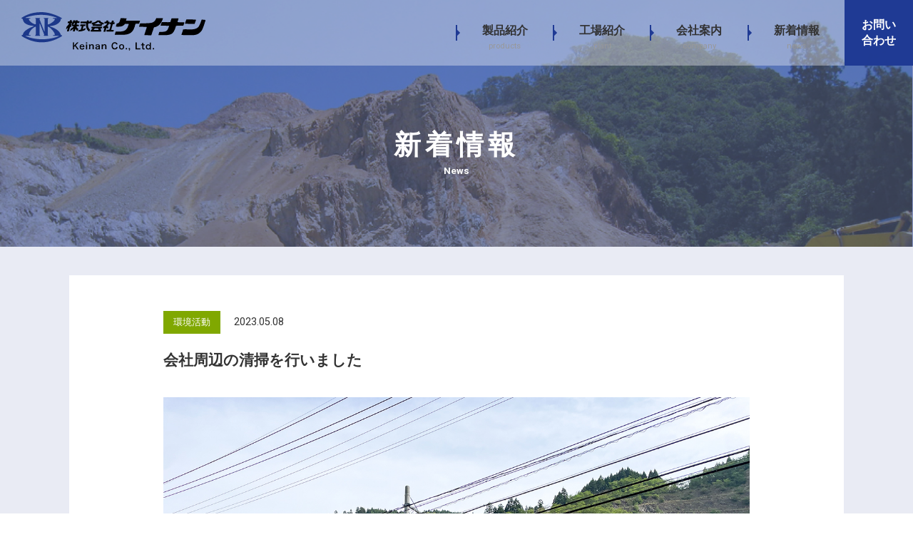

--- FILE ---
content_type: text/html; charset=UTF-8
request_url: https://knan.co.jp/news/141.html
body_size: 6993
content:
<!DOCTYPE HTML>
<html lang="ja">

<head>
	<!-- Google tag (gtag.js) -->
<script async src="https://www.googletagmanager.com/gtag/js?id=G-3YGW5DTH2T"></script>
<script>
  window.dataLayer = window.dataLayer || [];
  function gtag(){dataLayer.push(arguments);}
  gtag('js', new Date());

  gtag('config', 'G-3YGW5DTH2T');
</script>
<meta charset="UTF-8">
<meta name="viewport" content="width=device-width, initial-scale=1, shrink-to-fit=no">

<link rel="canonical" href="https://knan.co.jp/news/141.html">





		<!-- All in One SEO 4.3.7 - aioseo.com -->
		<title>会社周辺の清掃を行いました | 新着情報 | 株式会社ケイナン | たたらの里より生まれた加工砂</title>
		<meta name="description" content="金持工場では、会社周辺の清掃を行いました。 お客様だけでなく、地域の方にも失礼のない環境を保つよう、日々心がけ" />
		<meta name="robots" content="max-image-preview:large" />
		<link rel="canonical" href="https://knan.co.jp/news/141.html" />
		<meta name="generator" content="All in One SEO (AIOSEO) 4.3.7" />
		<meta property="og:locale" content="ja_JP" />
		<meta property="og:site_name" content="株式会社ケイナン | 株式会社ケイナンは、島根県奥出雲町に位置し、山陰地方における唯一の本格的な砕石及び砕砂工場として、粗骨材及び細骨材の安定供給に貢献します。砂利、砕石・砕砂製造販売のことなら株式会社ケイナンにお任せください！横田・金持・熊野工場にお問い合わせください。" />
		<meta property="og:type" content="article" />
		<meta property="og:title" content="会社周辺の清掃を行いました | 新着情報 | 株式会社ケイナン | たたらの里より生まれた加工砂" />
		<meta property="og:description" content="金持工場では、会社周辺の清掃を行いました。 お客様だけでなく、地域の方にも失礼のない環境を保つよう、日々心がけ" />
		<meta property="og:url" content="https://knan.co.jp/news/141.html" />
		<meta property="og:image" content="https://knan-co.sakura.ne.jp/keinan/wp-content/uploads/2023/04/news-demo.jpg" />
		<meta property="og:image:secure_url" content="https://knan-co.sakura.ne.jp/keinan/wp-content/uploads/2023/04/news-demo.jpg" />
		<meta property="article:published_time" content="2023-05-08T04:46:38+00:00" />
		<meta property="article:modified_time" content="2023-05-09T06:40:35+00:00" />
		<meta name="twitter:card" content="summary_large_image" />
		<meta name="twitter:title" content="会社周辺の清掃を行いました | 新着情報 | 株式会社ケイナン | たたらの里より生まれた加工砂" />
		<meta name="twitter:description" content="金持工場では、会社周辺の清掃を行いました。 お客様だけでなく、地域の方にも失礼のない環境を保つよう、日々心がけ" />
		<meta name="twitter:image" content="https://knan-co.sakura.ne.jp/keinan/wp-content/uploads/2023/04/news-demo.jpg" />
		<script type="application/ld+json" class="aioseo-schema">
			{"@context":"https:\/\/schema.org","@graph":[{"@type":"BlogPosting","@id":"https:\/\/knan.co.jp\/news\/141.html#blogposting","name":"\u4f1a\u793e\u5468\u8fba\u306e\u6e05\u6383\u3092\u884c\u3044\u307e\u3057\u305f | \u65b0\u7740\u60c5\u5831 | \u682a\u5f0f\u4f1a\u793e\u30b1\u30a4\u30ca\u30f3 | \u305f\u305f\u3089\u306e\u91cc\u3088\u308a\u751f\u307e\u308c\u305f\u52a0\u5de5\u7802","headline":"\u4f1a\u793e\u5468\u8fba\u306e\u6e05\u6383\u3092\u884c\u3044\u307e\u3057\u305f","author":{"@id":"https:\/\/knan.co.jp\/news\/author\/keinan_creative#author"},"publisher":{"@id":"https:\/\/knan.co.jp\/#organization"},"image":{"@type":"ImageObject","url":"https:\/\/knan.co.jp\/wp-content\/uploads\/2023\/04\/IMG_1006-2.jpg","width":1280,"height":960},"datePublished":"2023-05-08T04:46:38+09:00","dateModified":"2023-05-09T06:40:35+09:00","inLanguage":"ja","mainEntityOfPage":{"@id":"https:\/\/knan.co.jp\/news\/141.html#webpage"},"isPartOf":{"@id":"https:\/\/knan.co.jp\/news\/141.html#webpage"},"articleSection":"\u74b0\u5883\u6d3b\u52d5"},{"@type":"BreadcrumbList","@id":"https:\/\/knan.co.jp\/news\/141.html#breadcrumblist","itemListElement":[{"@type":"ListItem","@id":"https:\/\/knan.co.jp\/#listItem","position":1,"item":{"@type":"WebPage","@id":"https:\/\/knan.co.jp\/","name":"\u30db\u30fc\u30e0","description":"\u682a\u5f0f\u4f1a\u793e\u30b1\u30a4\u30ca\u30f3\u306f\u3001\u5cf6\u6839\u770c\u5965\u51fa\u96f2\u753a\u306b\u4f4d\u7f6e\u3057\u3001\u5c71\u9670\u5730\u65b9\u306b\u304a\u3051\u308b\u552f\u4e00\u306e\u672c\u683c\u7684\u306a\u7815\u77f3\u53ca\u3073\u7815\u7802\u5de5\u5834\u3068\u3057\u3066\u3001\u7c97\u9aa8\u6750\u53ca\u3073\u7d30\u9aa8\u6750\u306e\u5b89\u5b9a\u4f9b\u7d66\u306b\u8ca2\u732e\u3057\u307e\u3059\u3002\u7802\u5229\u3001\u7815\u77f3\u30fb\u7815\u7802\u88fd\u9020\u8ca9\u58f2\u306e\u3053\u3068\u306a\u3089\u682a\u5f0f\u4f1a\u793e\u30b1\u30a4\u30ca\u30f3\u306b\u304a\u4efb\u305b\u304f\u3060\u3055\u3044\uff01\u6a2a\u7530\u30fb\u91d1\u6301\u30fb\u718a\u91ce\u5de5\u5834\u306b\u304a\u554f\u3044\u5408\u308f\u305b\u304f\u3060\u3055\u3044\u3002","url":"https:\/\/knan.co.jp\/"}}]},{"@type":"Organization","@id":"https:\/\/knan.co.jp\/#organization","name":"\u682a\u5f0f\u4f1a\u793e\u30b1\u30a4\u30ca\u30f3","url":"https:\/\/knan.co.jp\/"},{"@type":"Person","@id":"https:\/\/knan.co.jp\/news\/author\/keinan_creative#author","url":"https:\/\/knan.co.jp\/news\/author\/keinan_creative","name":"keinan_creative","image":{"@type":"ImageObject","@id":"https:\/\/knan.co.jp\/news\/141.html#authorImage","url":"https:\/\/secure.gravatar.com\/avatar\/c5dcc1f9f94992466ae1a14c9e75fb27?s=96&d=mm&r=g","width":96,"height":96,"caption":"keinan_creative"}},{"@type":"WebPage","@id":"https:\/\/knan.co.jp\/news\/141.html#webpage","url":"https:\/\/knan.co.jp\/news\/141.html","name":"\u4f1a\u793e\u5468\u8fba\u306e\u6e05\u6383\u3092\u884c\u3044\u307e\u3057\u305f | \u65b0\u7740\u60c5\u5831 | \u682a\u5f0f\u4f1a\u793e\u30b1\u30a4\u30ca\u30f3 | \u305f\u305f\u3089\u306e\u91cc\u3088\u308a\u751f\u307e\u308c\u305f\u52a0\u5de5\u7802","description":"\u91d1\u6301\u5de5\u5834\u3067\u306f\u3001\u4f1a\u793e\u5468\u8fba\u306e\u6e05\u6383\u3092\u884c\u3044\u307e\u3057\u305f\u3002 \u304a\u5ba2\u69d8\u3060\u3051\u3067\u306a\u304f\u3001\u5730\u57df\u306e\u65b9\u306b\u3082\u5931\u793c\u306e\u306a\u3044\u74b0\u5883\u3092\u4fdd\u3064\u3088\u3046\u3001\u65e5\u3005\u5fc3\u304c\u3051","inLanguage":"ja","isPartOf":{"@id":"https:\/\/knan.co.jp\/#website"},"breadcrumb":{"@id":"https:\/\/knan.co.jp\/news\/141.html#breadcrumblist"},"author":{"@id":"https:\/\/knan.co.jp\/news\/author\/keinan_creative#author"},"creator":{"@id":"https:\/\/knan.co.jp\/news\/author\/keinan_creative#author"},"image":{"@type":"ImageObject","url":"https:\/\/knan.co.jp\/wp-content\/uploads\/2023\/04\/IMG_1006-2.jpg","@id":"https:\/\/knan.co.jp\/#mainImage","width":1280,"height":960},"primaryImageOfPage":{"@id":"https:\/\/knan.co.jp\/news\/141.html#mainImage"},"datePublished":"2023-05-08T04:46:38+09:00","dateModified":"2023-05-09T06:40:35+09:00"},{"@type":"WebSite","@id":"https:\/\/knan.co.jp\/#website","url":"https:\/\/knan.co.jp\/","name":"\u682a\u5f0f\u4f1a\u793e\u30b1\u30a4\u30ca\u30f3 | \u305f\u305f\u3089\u306e\u91cc\u3088\u308a\u751f\u307e\u308c\u305f\u52a0\u5de5\u7802","description":"\u682a\u5f0f\u4f1a\u793e\u30b1\u30a4\u30ca\u30f3\u306f\u3001\u5cf6\u6839\u770c\u5965\u51fa\u96f2\u753a\u306b\u4f4d\u7f6e\u3057\u3001\u5c71\u9670\u5730\u65b9\u306b\u304a\u3051\u308b\u552f\u4e00\u306e\u672c\u683c\u7684\u306a\u7815\u77f3\u53ca\u3073\u7815\u7802\u5de5\u5834\u3068\u3057\u3066\u3001\u7c97\u9aa8\u6750\u53ca\u3073\u7d30\u9aa8\u6750\u306e\u5b89\u5b9a\u4f9b\u7d66\u306b\u8ca2\u732e\u3057\u307e\u3059\u3002\u7802\u5229\u3001\u7815\u77f3\u30fb\u7815\u7802\u88fd\u9020\u8ca9\u58f2\u306e\u3053\u3068\u306a\u3089\u682a\u5f0f\u4f1a\u793e\u30b1\u30a4\u30ca\u30f3\u306b\u304a\u4efb\u305b\u304f\u3060\u3055\u3044\uff01\u6a2a\u7530\u30fb\u91d1\u6301\u30fb\u718a\u91ce\u5de5\u5834\u306b\u304a\u554f\u3044\u5408\u308f\u305b\u304f\u3060\u3055\u3044\u3002","inLanguage":"ja","publisher":{"@id":"https:\/\/knan.co.jp\/#organization"}}]}
		</script>
		<!-- All in One SEO -->

<link rel='stylesheet' id='wp-block-library-css' href='https://knan.co.jp/wp-includes/css/dist/block-library/style.min.css?ver=6.2' type='text/css' media='all' />
<link rel='stylesheet' id='classic-theme-styles-css' href='https://knan.co.jp/wp-includes/css/classic-themes.min.css?ver=6.2' type='text/css' media='all' />
<style id='global-styles-inline-css' type='text/css'>
body{--wp--preset--color--black: #000000;--wp--preset--color--cyan-bluish-gray: #abb8c3;--wp--preset--color--white: #ffffff;--wp--preset--color--pale-pink: #f78da7;--wp--preset--color--vivid-red: #cf2e2e;--wp--preset--color--luminous-vivid-orange: #ff6900;--wp--preset--color--luminous-vivid-amber: #fcb900;--wp--preset--color--light-green-cyan: #7bdcb5;--wp--preset--color--vivid-green-cyan: #00d084;--wp--preset--color--pale-cyan-blue: #8ed1fc;--wp--preset--color--vivid-cyan-blue: #0693e3;--wp--preset--color--vivid-purple: #9b51e0;--wp--preset--gradient--vivid-cyan-blue-to-vivid-purple: linear-gradient(135deg,rgba(6,147,227,1) 0%,rgb(155,81,224) 100%);--wp--preset--gradient--light-green-cyan-to-vivid-green-cyan: linear-gradient(135deg,rgb(122,220,180) 0%,rgb(0,208,130) 100%);--wp--preset--gradient--luminous-vivid-amber-to-luminous-vivid-orange: linear-gradient(135deg,rgba(252,185,0,1) 0%,rgba(255,105,0,1) 100%);--wp--preset--gradient--luminous-vivid-orange-to-vivid-red: linear-gradient(135deg,rgba(255,105,0,1) 0%,rgb(207,46,46) 100%);--wp--preset--gradient--very-light-gray-to-cyan-bluish-gray: linear-gradient(135deg,rgb(238,238,238) 0%,rgb(169,184,195) 100%);--wp--preset--gradient--cool-to-warm-spectrum: linear-gradient(135deg,rgb(74,234,220) 0%,rgb(151,120,209) 20%,rgb(207,42,186) 40%,rgb(238,44,130) 60%,rgb(251,105,98) 80%,rgb(254,248,76) 100%);--wp--preset--gradient--blush-light-purple: linear-gradient(135deg,rgb(255,206,236) 0%,rgb(152,150,240) 100%);--wp--preset--gradient--blush-bordeaux: linear-gradient(135deg,rgb(254,205,165) 0%,rgb(254,45,45) 50%,rgb(107,0,62) 100%);--wp--preset--gradient--luminous-dusk: linear-gradient(135deg,rgb(255,203,112) 0%,rgb(199,81,192) 50%,rgb(65,88,208) 100%);--wp--preset--gradient--pale-ocean: linear-gradient(135deg,rgb(255,245,203) 0%,rgb(182,227,212) 50%,rgb(51,167,181) 100%);--wp--preset--gradient--electric-grass: linear-gradient(135deg,rgb(202,248,128) 0%,rgb(113,206,126) 100%);--wp--preset--gradient--midnight: linear-gradient(135deg,rgb(2,3,129) 0%,rgb(40,116,252) 100%);--wp--preset--duotone--dark-grayscale: url('#wp-duotone-dark-grayscale');--wp--preset--duotone--grayscale: url('#wp-duotone-grayscale');--wp--preset--duotone--purple-yellow: url('#wp-duotone-purple-yellow');--wp--preset--duotone--blue-red: url('#wp-duotone-blue-red');--wp--preset--duotone--midnight: url('#wp-duotone-midnight');--wp--preset--duotone--magenta-yellow: url('#wp-duotone-magenta-yellow');--wp--preset--duotone--purple-green: url('#wp-duotone-purple-green');--wp--preset--duotone--blue-orange: url('#wp-duotone-blue-orange');--wp--preset--font-size--small: 13px;--wp--preset--font-size--medium: 20px;--wp--preset--font-size--large: 36px;--wp--preset--font-size--x-large: 42px;--wp--preset--spacing--20: 0.44rem;--wp--preset--spacing--30: 0.67rem;--wp--preset--spacing--40: 1rem;--wp--preset--spacing--50: 1.5rem;--wp--preset--spacing--60: 2.25rem;--wp--preset--spacing--70: 3.38rem;--wp--preset--spacing--80: 5.06rem;--wp--preset--shadow--natural: 6px 6px 9px rgba(0, 0, 0, 0.2);--wp--preset--shadow--deep: 12px 12px 50px rgba(0, 0, 0, 0.4);--wp--preset--shadow--sharp: 6px 6px 0px rgba(0, 0, 0, 0.2);--wp--preset--shadow--outlined: 6px 6px 0px -3px rgba(255, 255, 255, 1), 6px 6px rgba(0, 0, 0, 1);--wp--preset--shadow--crisp: 6px 6px 0px rgba(0, 0, 0, 1);}:where(.is-layout-flex){gap: 0.5em;}body .is-layout-flow > .alignleft{float: left;margin-inline-start: 0;margin-inline-end: 2em;}body .is-layout-flow > .alignright{float: right;margin-inline-start: 2em;margin-inline-end: 0;}body .is-layout-flow > .aligncenter{margin-left: auto !important;margin-right: auto !important;}body .is-layout-constrained > .alignleft{float: left;margin-inline-start: 0;margin-inline-end: 2em;}body .is-layout-constrained > .alignright{float: right;margin-inline-start: 2em;margin-inline-end: 0;}body .is-layout-constrained > .aligncenter{margin-left: auto !important;margin-right: auto !important;}body .is-layout-constrained > :where(:not(.alignleft):not(.alignright):not(.alignfull)){max-width: var(--wp--style--global--content-size);margin-left: auto !important;margin-right: auto !important;}body .is-layout-constrained > .alignwide{max-width: var(--wp--style--global--wide-size);}body .is-layout-flex{display: flex;}body .is-layout-flex{flex-wrap: wrap;align-items: center;}body .is-layout-flex > *{margin: 0;}:where(.wp-block-columns.is-layout-flex){gap: 2em;}.has-black-color{color: var(--wp--preset--color--black) !important;}.has-cyan-bluish-gray-color{color: var(--wp--preset--color--cyan-bluish-gray) !important;}.has-white-color{color: var(--wp--preset--color--white) !important;}.has-pale-pink-color{color: var(--wp--preset--color--pale-pink) !important;}.has-vivid-red-color{color: var(--wp--preset--color--vivid-red) !important;}.has-luminous-vivid-orange-color{color: var(--wp--preset--color--luminous-vivid-orange) !important;}.has-luminous-vivid-amber-color{color: var(--wp--preset--color--luminous-vivid-amber) !important;}.has-light-green-cyan-color{color: var(--wp--preset--color--light-green-cyan) !important;}.has-vivid-green-cyan-color{color: var(--wp--preset--color--vivid-green-cyan) !important;}.has-pale-cyan-blue-color{color: var(--wp--preset--color--pale-cyan-blue) !important;}.has-vivid-cyan-blue-color{color: var(--wp--preset--color--vivid-cyan-blue) !important;}.has-vivid-purple-color{color: var(--wp--preset--color--vivid-purple) !important;}.has-black-background-color{background-color: var(--wp--preset--color--black) !important;}.has-cyan-bluish-gray-background-color{background-color: var(--wp--preset--color--cyan-bluish-gray) !important;}.has-white-background-color{background-color: var(--wp--preset--color--white) !important;}.has-pale-pink-background-color{background-color: var(--wp--preset--color--pale-pink) !important;}.has-vivid-red-background-color{background-color: var(--wp--preset--color--vivid-red) !important;}.has-luminous-vivid-orange-background-color{background-color: var(--wp--preset--color--luminous-vivid-orange) !important;}.has-luminous-vivid-amber-background-color{background-color: var(--wp--preset--color--luminous-vivid-amber) !important;}.has-light-green-cyan-background-color{background-color: var(--wp--preset--color--light-green-cyan) !important;}.has-vivid-green-cyan-background-color{background-color: var(--wp--preset--color--vivid-green-cyan) !important;}.has-pale-cyan-blue-background-color{background-color: var(--wp--preset--color--pale-cyan-blue) !important;}.has-vivid-cyan-blue-background-color{background-color: var(--wp--preset--color--vivid-cyan-blue) !important;}.has-vivid-purple-background-color{background-color: var(--wp--preset--color--vivid-purple) !important;}.has-black-border-color{border-color: var(--wp--preset--color--black) !important;}.has-cyan-bluish-gray-border-color{border-color: var(--wp--preset--color--cyan-bluish-gray) !important;}.has-white-border-color{border-color: var(--wp--preset--color--white) !important;}.has-pale-pink-border-color{border-color: var(--wp--preset--color--pale-pink) !important;}.has-vivid-red-border-color{border-color: var(--wp--preset--color--vivid-red) !important;}.has-luminous-vivid-orange-border-color{border-color: var(--wp--preset--color--luminous-vivid-orange) !important;}.has-luminous-vivid-amber-border-color{border-color: var(--wp--preset--color--luminous-vivid-amber) !important;}.has-light-green-cyan-border-color{border-color: var(--wp--preset--color--light-green-cyan) !important;}.has-vivid-green-cyan-border-color{border-color: var(--wp--preset--color--vivid-green-cyan) !important;}.has-pale-cyan-blue-border-color{border-color: var(--wp--preset--color--pale-cyan-blue) !important;}.has-vivid-cyan-blue-border-color{border-color: var(--wp--preset--color--vivid-cyan-blue) !important;}.has-vivid-purple-border-color{border-color: var(--wp--preset--color--vivid-purple) !important;}.has-vivid-cyan-blue-to-vivid-purple-gradient-background{background: var(--wp--preset--gradient--vivid-cyan-blue-to-vivid-purple) !important;}.has-light-green-cyan-to-vivid-green-cyan-gradient-background{background: var(--wp--preset--gradient--light-green-cyan-to-vivid-green-cyan) !important;}.has-luminous-vivid-amber-to-luminous-vivid-orange-gradient-background{background: var(--wp--preset--gradient--luminous-vivid-amber-to-luminous-vivid-orange) !important;}.has-luminous-vivid-orange-to-vivid-red-gradient-background{background: var(--wp--preset--gradient--luminous-vivid-orange-to-vivid-red) !important;}.has-very-light-gray-to-cyan-bluish-gray-gradient-background{background: var(--wp--preset--gradient--very-light-gray-to-cyan-bluish-gray) !important;}.has-cool-to-warm-spectrum-gradient-background{background: var(--wp--preset--gradient--cool-to-warm-spectrum) !important;}.has-blush-light-purple-gradient-background{background: var(--wp--preset--gradient--blush-light-purple) !important;}.has-blush-bordeaux-gradient-background{background: var(--wp--preset--gradient--blush-bordeaux) !important;}.has-luminous-dusk-gradient-background{background: var(--wp--preset--gradient--luminous-dusk) !important;}.has-pale-ocean-gradient-background{background: var(--wp--preset--gradient--pale-ocean) !important;}.has-electric-grass-gradient-background{background: var(--wp--preset--gradient--electric-grass) !important;}.has-midnight-gradient-background{background: var(--wp--preset--gradient--midnight) !important;}.has-small-font-size{font-size: var(--wp--preset--font-size--small) !important;}.has-medium-font-size{font-size: var(--wp--preset--font-size--medium) !important;}.has-large-font-size{font-size: var(--wp--preset--font-size--large) !important;}.has-x-large-font-size{font-size: var(--wp--preset--font-size--x-large) !important;}
.wp-block-navigation a:where(:not(.wp-element-button)){color: inherit;}
:where(.wp-block-columns.is-layout-flex){gap: 2em;}
.wp-block-pullquote{font-size: 1.5em;line-height: 1.6;}
</style>
<link rel='stylesheet' id='contact-form-7-css' href='https://knan.co.jp/wp-content/plugins/contact-form-7/includes/css/styles.css?ver=5.7.6' type='text/css' media='all' />
<link rel='stylesheet' id='contact-form-7-confirm-css' href='https://knan.co.jp/wp-content/plugins/contact-form-7-add-confirm/includes/css/styles.css?ver=5.1' type='text/css' media='all' />
<link rel='stylesheet' id='wpcf7-redirect-script-frontend-css' href='https://knan.co.jp/wp-content/plugins/wpcf7-redirect/build/css/wpcf7-redirect-frontend.min.css?ver=6.2' type='text/css' media='all' />

<script type="text/javascript" src="https://knan.co.jp/wp-content/plugins/ald-transpose-email/ald-transpose-email.js"></script>

<!-- Analytics by WP Statistics v14.1 - https://wp-statistics.com/ -->


<script src="//kit.fontawesome.com/49a5306b92.js" crossorigin="anonymous"></script>
<!-- Custom styles for this template -->
<link rel="stylesheet" type="text/css" href="https://knan.co.jp/wp-content/themes/done/slick/slick.css">
<link rel="stylesheet" type="text/css" href="https://knan.co.jp/wp-content/themes/done/slick/slick-theme.css">
<link href="https://knan.co.jp/wp-content/themes/done/css/reset.css" rel="stylesheet">
<link href="https://knan.co.jp/wp-content/themes/done/css/style.css" rel="stylesheet">
<link href="https://knan.co.jp/wp-content/themes/done/css/common.css" rel="stylesheet">
<link href="https://knan.co.jp/wp-content/themes/done/css/animate.css" rel="stylesheet">


</head>

<body id="use">

<div class="wrapper">


<header class="fadeInDown">
	<div class="jumbotron">
		<div class="row align-items-center">
			<div class="col-3">
	<h1 class="hed-brand"><a href="https://knan.co.jp"><img src="https://knan.co.jp/wp-content/themes/done/images/logo.svg" alt="株式会社ケイナン"/></a></h1>
				</div>
			<div class="col-9">
  <nav>
  <input type="checkbox" id="menu-toggle" class="menu-checkbox">
<label for="menu-toggle" class="menu-button"><span></span></label>
<div class="drawer-menu">
  <ul>
	  <li><a href="https://knan.co.jp">ホーム</a></li>
    <li><a href="https://knan.co.jp/products.html">製品紹介<span class="d-none d-lg-inline-block">products</span></a></li>
    <li><a href="https://knan.co.jp/plant.html">工場紹介<span class="d-none d-lg-inline-block">plant</span></a></li>
    <li><a href="https://knan.co.jp/company.html">会社案内<span class="d-none d-lg-inline-block">company</span></a></li>
    <li><a href="https://knan.co.jp/news.html">新着情報<span class="d-none d-lg-inline-block">news</span></a></li>
	 <li><a href="https://knan.co.jp/contact.html">お問い<br class="d-none d-lg-inline-block">合わせ</a></li>
	  <li><a href="https://knan.co.jp/eco.html">環境保全活動</a></li>
	  <li><a href="https://knan.co.jp/contact.html#form-privacy">プライバシーポリシー</a></li>
  </ul>
</div>
	  <label for="menu-toggle" class="menu-background"></label>
  </nav>
			
			</div>
			</div>
			</div>
</header>
	
<main role="main"><section id="use-header" class="fadeIn">
<div class="use-trim">
	<img src="https://knan.co.jp/wp-content/themes/done/images/use-hed05.jpg" width="1280" height="350" alt="新着情報"/>
	</div>
<div class="use-header-text">
<div class="container">
<div class="row">
<div class="col-12">

<h2>新着情報<span>News</span></h2>

</div>
</div>
</div>
</div>
</section>
 
 
 
<article>
    <section class="use-section pt-40 bg-blue mb-50 fadeIn animate__delay-1s">
		
		  <div class="container">
<div class="row">


<div class="col-12 mb-30">
	
	<div class="bg-white pt-20 pt-lg-50 pb-40 pb-lg-70">
	
	  <div class="container-ssm">
<div class="row justify-content-center">


<div class="col-12">
	<div class="news-post post">

	
 


<div class="d-flex align-items-center mb-25">
<span class="cat3">環境活動</span><div class="date">2023.05.08</div>
		</div>
	
	<h3 class="post-title mb-30 mb-lg-40">会社周辺の清掃を行いました</h3>
<p><img decoding="async" src="https://knan-co.sakura.ne.jp/keinan/wp-content/uploads/2023/04/IMG_1006-2.jpg" alt="" class="alignnone size-full wp-image-142" width="1280" height="960" srcset="https://knan.co.jp/wp-content/uploads/2023/04/IMG_1006-2.jpg 1280w, https://knan.co.jp/wp-content/uploads/2023/04/IMG_1006-2-300x225.jpg 300w, https://knan.co.jp/wp-content/uploads/2023/04/IMG_1006-2-1024x768.jpg 1024w, https://knan.co.jp/wp-content/uploads/2023/04/IMG_1006-2-768x576.jpg 768w, https://knan.co.jp/wp-content/uploads/2023/04/IMG_1006-2-750x563.jpg 750w" sizes="(max-width: 1280px) 100vw, 1280px" /></p>
<p>金持工場では、会社周辺の清掃を行いました。<br />
お客様だけでなく、地域の方にも失礼のない環境を保つよう、日々心がけています。</p>
<p><img decoding="async" loading="lazy" src="https://knan-co.sakura.ne.jp/keinan/wp-content/uploads/2023/04/IMG_1007-2.jpg" alt="" class="alignnone size-full wp-image-143" width="1280" height="960" srcset="https://knan.co.jp/wp-content/uploads/2023/04/IMG_1007-2.jpg 1280w, https://knan.co.jp/wp-content/uploads/2023/04/IMG_1007-2-300x225.jpg 300w, https://knan.co.jp/wp-content/uploads/2023/04/IMG_1007-2-1024x768.jpg 1024w, https://knan.co.jp/wp-content/uploads/2023/04/IMG_1007-2-768x576.jpg 768w, https://knan.co.jp/wp-content/uploads/2023/04/IMG_1007-2-750x563.jpg 750w" sizes="(max-width: 1280px) 100vw, 1280px" /></p>


	</div>
	
	</div>
	
	
	
	
	

	</div>
		  

		  
</div>

	
</div>
	
	</div>
	
	

<div class="col-12 mb-10">
	
<div class="bg-white">
	<div class="d-flex justify-content-center post-link">
		
		 <div class="text-start text-lg-center pe-0 w-100">
<a href="https://knan.co.jp/news/114.html" rel="prev">← PREV</a>		</div>
		<div class="text-center p-0">
					  <a href="https://knan.co.jp/news.html"><svg version="1.1" id="レイヤー_1" xmlns="http://www.w3.org/2000/svg" xmlns:xlink="http://www.w3.org/1999/xlink" x="0px"
	 y="0px" viewBox="0 0 25 25" style="enable-background:new 0 0 25 25;" xml:space="preserve">
<g>
	<rect x="20" y="20" class="st0" width="5" height="5"/>
	<rect x="10" y="20" class="st0" width="5" height="5"/>
	<rect y="20" class="st0" width="5" height="5"/>
	<rect x="20" y="10" class="st0" width="5" height="5"/>
	<rect x="10" y="10" class="st0" width="5" height="5"/>
	<rect y="10" class="st0" width="5" height="5"/>
	<rect x="20" class="st0" width="5" height="5"/>
	<rect x="10" class="st0" width="5" height="5"/>
	<rect class="st0" width="5" height="5"/>
</g>
</svg></a>
		</div>
				 <div class="text-end text-lg-center ps-0 w-100">
<a href="https://knan.co.jp/news/1.html" rel="next">NEXT →</a>  
		</div>
				  
      </div>

	</div>
	
	</div>	
	

	</div>
			  </div>
    </section>
	
	
	
	  
</article>


 



<section id="foot-section" class="fadeIn animate__delay-1s">
		<div class="container">
		<div class="row justify-content-center">
		<div class="col-12">
			
				<div class="contact-box text-center">
		<h3 class="font-tomorrow text-center">お問い合わせ<span>contact</span></h3>
			<p class="text-center f12 font-wait600">加工砂・砕石に関することは<br class="d-md-none">何でもご相談ください。</p>
			<div class="button d-lg-flex justify-content-lg-center align-items-lg-center">
			<div class="tel me-lg-30">
			<em><span>TEL</span>0854-52-1435</em>
			<!--<a href="tel:0854521435"><span>TEL</span>0854-52-1435</a>-->
			<p class="text-center text-lg-start">受付時間／平日8：00〜17：00</p>
				
				</div>
				
				<div class="contact">	
			<a href="https://knan.co.jp/contact.html">メールでのお問い合わせ</div>	
				
				</div>
				
				
			</div>	
				</div>	
			
			</div>
			</div>
			</div>
	
	
</section>



</main>
	
<footer class="pagetop">
	
	<div class="footer-top">
	<div class="container-md d-none d-lg-block">
		
<nav class="foot-nav">
  <ul>
    <li class="nav-item"><a href="https://knan.co.jp">ホーム</a></li>
    <li class="nav-item"><a href="https://knan.co.jp/products.html">製品紹介</a>
	  <ul>
    <li class="nav-item"><a href="https://knan.co.jp/products.html#yokota-plant">本社（横田工場）</a></li>
    <li class="nav-item"><a href="https://knan.co.jp/products.html#kamochi-plant">金持工場</a></li>
    <li class="nav-item"><a href="https://knan.co.jp/products.html#kmano-plant">熊野工場</a></li>
  </ul>
	  </li>
    <li class="nav-item"><a href="https://knan.co.jp/plant.html">工場紹介</a>
	  <ul>
    <li class="nav-item"><a href="https://knan.co.jp/plant.html#yokota-plant">本社（横田工場）</a></li>
    <li class="nav-item"><a href="https://knan.co.jp/plant.html#kamochi-plant">金持工場</a></li>
    <li class="nav-item"><a href="https://knan.co.jp/plant.html#kmano-plant">熊野工場</a></li>
    <li class="nav-item"><a href="https://knan.co.jp/plant.html#stock-plant">ストック場</a></li>
  </ul>
	  </li>
	   <li class="nav-item"><a href="https://knan.co.jp/company.html">会社案内</a>
	  <ul>
    <li class="nav-item"><a href="https://knan.co.jp/company.html#message">ご挨拶</a></li>
    <li class="nav-item"><a href="https://knan.co.jp/company.html#profile">会社概要</a></li>
    <li class="nav-item"><a href="https://knan.co.jp/company.html#access">アクセス</a></li>
  </ul>
	  </li>
    <li class="nav-item"><a href="https://knan.co.jp/news.html">新着情報</a></li>
    <li class="nav-item"><a href="https://knan.co.jp/contact.html">お問い合わせ</a></li>
  </ul>
	</nav>
		
<nav class="foot-subnav">
  <ul class="f08">
    <li class="nav-item"><a href="https://knan.co.jp/eco.html">環境保全活動</a></li>
    <li class="nav-item"><a href="https://knan.co.jp/contact.html#form-privacy">プライバシーポリシー</a></li>
  </ul>
	</nav>
		</div>
	</div>
	<div class="container-md">
		<div class="d-lg-flex justify-content-between text-center text-lg-start">	
	<div>			
<div class="d-lg-flex align-items-center">	
<h3><a href="https://knan.co.jp"><img src="https://knan.co.jp/wp-content/themes/done/images/logo.svg" alt="株式会社ケイナン"/></a></h3>
<div class="f09 ms-lg-40 lh-md">〒699-1832 <br class="d-md-none">島根県仁多郡奥出雲町横田1536番地<br>
TEL：0854-52-1435 <br class="d-md-none"><span class="d-none d-md-inline-block">／</span> FAX：0854-52-2457</div>
	</div>
	
		<div class="d-lg-none mb-20 mt-20">			
		 <a href="https://knan.co.jp/wp-content/uploads/2025/03/r07.pdf" target="_blank"> <img src="https://knan.co.jp/wp-content/themes/done/images/fooot_bn.jpg" width="156" height="86" alt="営業日カレンダー（PDF）"/></a>
		  </div>
	<div class="text-start text-md-center">	山陰における唯一の本格的な砕石・砕砂工場。砂利、砕石・砕砂製造販売はケイナンにお任せください。</div>
		</div>
			
				<div class="d-none d-lg-inline-block">			
		 <a href="https://knan.co.jp/wp-content/uploads/2025/03/r07.pdf" target="_blank"> <img src="https://knan.co.jp/wp-content/themes/done/images/fooot_bn.jpg" width="156" height="86" alt="営業日カレンダー（PDF）"/></a>
			</div>
				</div>
	</div>
<div class="copy">
<p class="text-center">2026 Keinan Co., Ltd. All Rights Reserved.</p>
	</div>
<p id="page-top"><a href="#"><i class="fa-solid fa-angle-up"></i>PAGE<br>TOP</a></p>
</footer>



</div>

<script type='text/javascript' src='https://knan.co.jp/wp-content/plugins/contact-form-7/includes/swv/js/index.js?ver=5.7.6' id='swv-js'></script>
<script type='text/javascript' id='contact-form-7-js-extra'>
/* <![CDATA[ */
var wpcf7 = {"api":{"root":"https:\/\/knan.co.jp\/wp-json\/","namespace":"contact-form-7\/v1"}};
/* ]]> */
</script>
<script type='text/javascript' src='https://knan.co.jp/wp-content/plugins/contact-form-7/includes/js/index.js?ver=5.7.6' id='contact-form-7-js'></script>
<script type='text/javascript' src='//ajax.googleapis.com/ajax/libs/jquery/3.4.1/jquery.min.js' id='jquery-js'></script>
<script type='text/javascript' src='https://knan.co.jp/wp-includes/js/jquery/jquery.form.min.js?ver=4.3.0' id='jquery-form-js'></script>
<script type='text/javascript' src='https://knan.co.jp/wp-content/plugins/contact-form-7-add-confirm/includes/js/scripts.js?ver=5.1' id='contact-form-7-confirm-js'></script>
<script type='text/javascript' id='wpcf7-redirect-script-js-extra'>
/* <![CDATA[ */
var wpcf7r = {"ajax_url":"https:\/\/knan.co.jp\/wp-admin\/admin-ajax.php"};
/* ]]> */
</script>
<script type='text/javascript' src='https://knan.co.jp/wp-content/plugins/wpcf7-redirect/build/js/wpcf7r-fe.js?ver=1.1' id='wpcf7-redirect-script-js'></script>
<script type='text/javascript' src='https://knan.co.jp/wp-includes/js/jquery/jquery-migrate.min.js' id='jquery-migrate-js'></script>

<script src="https://knan.co.jp/wp-content/themes/done/js/effect.js"></script>
<script src="https://knan.co.jp/wp-content/themes/done/js/jquery.inview.min.js"></script>
<script src="https://knan.co.jp/wp-content/themes/done/js/inview-set.js"></script>




</body>
</html>

--- FILE ---
content_type: text/css
request_url: https://knan.co.jp/wp-content/themes/done/css/style.css
body_size: -21
content:
@charset "UTF-8";
@import url("basic.css");
@import url("font.css");
@import url("grid.css");
@import url("margin.css");
@import url("button.css");

--- FILE ---
content_type: text/css
request_url: https://knan.co.jp/wp-content/themes/done/css/common.css
body_size: 8019
content:
@charset "UTF-8";
@charset "UTF-8";

:root {
  --section-sp-padding: 30px; /* スマホセクション上下  */
  --section-tl-padding: 30px; /* タブレットセクション上下  */
  --section-pc-padding: 60px; /* PCセクション上下  */
}

.listC{
  height:90%;
  background: tomato;
}
.listD{
  height:300px;
  background: skyblue;
}


.round-30{
	border-radius: 30px!important;
}
.round-20{
	border-radius: 20px!important;
}
.cn-privacy-policy-link{
	color: rgba(255,255,255,1.00);	
}
.cn-privacy-policy-link:hover{
	color: rgba(255,238,0,1.00);	
}

/* セクション個々設定 */
#head-section {
	position: relative;
	height: 412px;
	overflow: hidden;	
}
@media (min-width: 520px) {
#head-section {
}
}
@media (min-width: 769px) {
#head-section {
	height: 52vw;
	max-height: 1035px; /* トリミングしたい枠の高さ */
}
}
#head-section .hed-text{
	position: absolute;
	top: 50%;
	left: 0%;
	padding-left: 30px;
	padding-right: 30px;
	text-align: center;
	width: 100%;
	text-shadow: 0 0 2px rgba(255,255,255,1.00),0 0 2px rgba(255,255,255,1.00),0 0 5px rgba(255,255,255,1.00),0 0 5px rgba(255,255,255,1.00),0 0 10px rgba(255,255,255,1.00);
	-webkit-transform: translate(0%, -50%);
	-ms-transform: translate(0%, -50%);
	transform: translate(0%, -50%);
	font-size: 2.7vw;
	-webkit-transition: 1;
	-moz-transition: 1;
	-o-transition: 1;
	transition: 1;
}
#head-section .hed-text figure{
	margin-bottom: 12px;		
	
}
#head-section .hed-text h2{
	font-size: 5.8vw;
	font-weight: bold;	
	
}
@media (min-width: 520px) {
	#head-section .hed-text{
	font-size: 0.9em;	
}
#head-section .hed-text h2{
	font-size: 2.5em;
	
}
}
@media (min-width: 769px) {
	#head-section .hed-text{
	font-size: 0.9em;	
}
#head-section .hed-text h2{
	font-size: 4.5vw;
	
}
	#head-section .hed-text figure{
	margin-bottom: 15px;		
	
}
}
@media (min-width: 992px) {
	#head-section .hed-text{
	font-size: 1em;	
}
#head-section .hed-text h2{
	font-size: 3.1em;
	
}
	#head-section .hed-text figure{
	margin-bottom: 20px;		
	
}
}
#head-section .hed-text figure img{
	width: 20vw;
	max-width: 103px;	
	
}

@media (min-width: 769px) {
#head-section .hed-text figure img{
	width: 15vw;	
	max-width: 148px;
}
}
@media (min-width: 992px) {
#head-section .hed-text figure img{
	width: 148px;	
	
}
	
}
.slider {
	width: 100%;
	padding: 0!important;
	margin: 0!important;
    }

    .slick-slide {
      margin: 0px 0px;
    }

    .slick-slide img {
      width: 100%;
    }

    .slick-prev:before,
    .slick-next:before {
      color: black;
    }


    .slick-slide {
      transition: all ease-in-out .3s;
      opacity: 1;
    }
    
    .slick-active {
      opacity: 1;
    }

    .slick-current {
      opacity: 1;
    }
.slick-dots {
  position: absolute;
  bottom: 30px;
  list-style: none;
  display: block;
  text-align: center;
  padding: 0;
  margin: 0;
  width: 100%; }
  .slick-dots li {
    position: relative;
    display: inline-block;
    height: 15px;
    width: 15px;
    margin: 0 10px;
    padding: 0;
    cursor: pointer; }
@media (min-width: 520px) {
 .slick-dots li {
    margin: 0 20px;
}}
    .slick-dots li button {
      border: 0;
      background: transparent;
      display: block;
      height: 20px;
      width: 20px;
      outline: none;
      line-height: 0px;
      font-size: 0px;
      color: transparent;
      padding: 5px;
      cursor: pointer; }
      .slick-dots li button:hover, .slick-dots li button:focus {
        outline: none; }
        .slick-dots li button:hover:before, .slick-dots li button:focus:before {
          opacity: 1; }
      .slick-dots li button:before {
	position: absolute;
	top: 0;
	left: 0;
	content: "";
	width: 15px;
	height: 15px;
	font-family: "slick";
	font-size: 6px;
	line-height: 20px;
	text-align: center;
	color: black;
	opacity: 1!important;
	-webkit-font-smoothing: antialiased;
	-moz-osx-font-smoothing: grayscale;
	border-radius: 50%;
	background-color: rgba(231,231,231,1.00);
}
    .slick-dots li.slick-active button:before {
	color: black;
	opacity: 1!important;
	background-color: rgba(32,59,148,1.00);		
}
@keyframes zoomUp {
  0% {
    transform: scale(1);
  }
  100% {
    transform: scale(1.15); /* 拡大率 */
  }
}
.add-animation {
  animation: zoomUp 10s linear 0s normal both;
}
#foot-section {
	padding-bottom: 40px;
}
@media (min-width: 520px) {
#foot-section {
	padding-bottom: 40px;
}
}
@media (min-width: 769px) {
#foot-section {
	padding-bottom: var(--section-pc-padding);
}
}
.contact-box{
	padding-top: 1.5em;
	padding-right: 1.5em;
	padding-left: 1.5em;
	padding-bottom: 1.5em;
	background-color: rgba(222,187,0,1.00);
	color: rgba(255,255,255,1.00);
	width: 100%;
	max-width: 700px;
	margin-right: auto;
	margin-left: auto;
	display: block;	
}
/*.contact-box:hover{
	color: rgba(255,255,255,0.7);
	text-decoration: none;	
	opacity: 0.7;
}*/
@media (min-width: 520px) {
.contact-box{
	padding-top: 1.5em;
	padding-right: 3em;
	padding-left: 3em;
	padding-bottom: 1.5em;
}
}
.contact-box h3{
	font-size: 1.8em;
	position: relative;
	margin-bottom: 1em;	
	
}
.contact-box h3 span{
	position: absolute;
	top: 112%;
	left: 50%;
	font-size: 0.5em;
	-webkit-transform: translate(-50%, 0%);
  -ms-transform: translate(-50%, 0%);
  transform: translate(-50%, 0%);
}
@media (min-width: 520px) {

}
@media (min-width: 769px) {
.contact-box h3{
	font-size: 2em;
	margin-bottom: 0.8em;	
	
}
	.contact-box h3 span{
	top: 108%;
	left: 50%;
}
}
.contact-box .button{
	padding-top: 1.5em;
	padding-right: 1.5em;
	padding-left: 1.5em;
	padding-bottom: 1.5em;
	background-color: rgba(255,255,255,1.00);
	color: rgba(51,51,51,1.00);
	margin-top: 0.5em;	
}
@media (min-width: 520px) {
.contact-box .button{
	padding-top: 1.5em;
	padding-right: 4em;
	padding-left: 4em;
	padding-bottom: 1.5em;
}
}
.contact-box .button .tel a,.contact-box .button .tel em{
	font-size: 6.5vw;
	font-weight: 700;
	color: rgba(51,51,51,1.00);
	line-height: 100%;
	font-style: normal;	
	white-space: nowrap;
}
.contact-box .button .tel a span,.contact-box .button .tel em span{
	padding-top: 0.4em;
	padding-right: 0.4em;
	padding-left: 0.4em;
	padding-bottom: 0.2em;
	font-size: 0.5em;
	display: inline-block;
	background-color: rgba(222,187,0,1.00);
	color: rgba(255,255,255,1.00);
	line-height: 100%;
	margin-right: 0.3em;
	position: relative;
	top: -0.4em;
	
}
@media (min-width: 520px) {
.contact-box .button .tel a,.contact-box .button .tel em{
	font-size: 2em;
}
}
@media (min-width: 769px) {
.contact-box .button .tel a,.contact-box .button .tel em{
	font-size: 1.5em;
}
.contact-box .button .tel a span,.contact-box .button .tel em span{
	font-size: 0.55em;
	top:-0.3em;
}
}

.contact-box .button .tel p{
	margin-top: -0.4em;
	margin-bottom: -0.4em;
	font-size: 0.9em;
	text-align: left;	
}
@media (min-width: 769px) {
.contact-box .button .tel p{
	font-size: 0.9em;
}
}
.contact-box .button .contact{}
.contact-box .button .contact a{
	padding-top: 0.8em;
	padding-right: 1em;
	padding-left: 1em;
	padding-bottom: 0.8em;
	color: rgba(255,255,255,1.00);
	font-size: 0.9em;
	background-color: rgba(255,146,59,1.00);
	max-width: 230px;
	display: block;
	margin-top: 1em;
	margin-left: auto;
	margin-right: auto;
	white-space: nowrap;
	font-weight: bold;
}
@media (min-width: 520px) {

}
@media (min-width: 769px) {
.contact-box .button .contact{}
.contact-box .button .contact a{
	padding-top: 0.8em;
	padding-right: 0.8em;
	padding-left: 0.8em;
	padding-bottom: 0.8em;
	margin-top: 0em;
	font-size: 0.9em;
	max-width: 200px;
}
}
.contact-box .button .contact a:hover{
	text-decoration: none;
	background-color: rgba(255,213,0,1.00);
}

#use-header {
	position: relative;
}
@media (min-width: 520px) {
#use-header {
}
}
@media (min-width: 769px) {
#use-header {
}
}
#use-header::after {
	content: '';
	position: absolute;
	width: 100%;
	height: 100%;
	display: block;
	background-color: rgba(32,59,148,0.55);
	z-index: 1;
	top: 0%;
	left: 0px;
	mix-blend-mode: multiply;
}
.use-header-text{
	position: absolute;
	top: 38%;
	left: 0%;
	width: 100%;
	text-align: center;
	z-index: 2;
	color: rgba(255,255,255,1.00);	
}
@media (min-width: 769px) {
.use-header-text{
	top: 52%;
	left: 0%;
}
}
.use-header-text h2{
	font-size: 2em;
	letter-spacing: 0.15em;
	display: block;
	font-weight: 600;	
}
@media (min-width: 769px) {
.use-header-text h2{
	font-size: 2.4em;
}
}
.use-header-text h2 span{
	font-size: 0.35em;
	letter-spacing: 0em;
	display: block;
	margin-top: 0.5em;	
}
/* トップページ設定 */

#top-intro {
	/*margin-top: -11px;*/
}
@media (min-width: 520px) {
#top-intro {
}
}
@media (min-width: 769px) {
#top-intro {
}
}
.top-intro-up{
	padding-top: 30px;
	padding-bottom: 30px;
	background-image: url(../images/top-bg01-sp.jpg);
	background-repeat: no-repeat;
	background-position: center center;
	background-size: auto 100%;	
}
.intro-up-item{
	padding-top: 2em;
	padding-right: 2em;
	padding-left: 2em;
	padding-bottom: 2em;
	background-color: rgba(255,255,255,.8);
}
@media (min-width: 520px) {
.intro-up-item{
	padding-top: 3em;
	padding-right: 3em;
	padding-left: 3em;
	padding-bottom: 3em;
}
}
@media (min-width: 769px) {
.top-intro-up{
	background-image: url(../images/top-bg01.jpg);
	background-position: center bottom;
	background-size: auto 105%;	
}
	@media (min-width: 1240px) {
.top-intro-up{
	background-size: 101% auto;	
}}
.intro-up-item{
	padding-top: 3em;
	padding-right: 1.8em;
	padding-left: 1.8em;
	padding-bottom: 3em;
	background-color: rgba(255,255,255,.8);
	margin-left: 0em;
	margin-right: 0em;
}
}
.intro-up-item figure{
	min-width: 185px;
}

.intro-up-item h3,.intro-under-item h3,.eco-text h3{
	font-size: 5vw;
	white-space: nowrap;
	line-height: 150%;
	letter-spacing: 0.15em;	
	
}
@media (min-width: 520px) {
.intro-up-item h3,.intro-under-item h3,.eco-text h3{
	font-size: 1.8em;
}
}
@media (min-width: 769px) {
.intro-up-item h3,.intro-under-item h3,.eco-text h3{
	font-size: 1.9em;
}
}
a.eco-link{
	color: rgba(51,51,51,1.00);	
}
a.eco-link:hover{
	color: rgba(51,51,51,0.7);
	text-decoration: none;
}

.intro-under-item h3{
	line-height: 140%;	
}
.intro-under-item a{
	color: rgba(51,51,51,1.00);	
}
.intro-under-item a:hover{
	color: rgba(51,51,51,1.00);
	text-decoration: none;	
}
.top-intro-under{
	background-image: url(../images/top-bg02-sp.jpg);
	background-repeat: no-repeat;
	background-position: right center;
	background-size: 100% auto;
	padding-top: 40px;
	margin: 20px;
	padding-bottom: 40px;	
}
@media (min-width: 520px) {
.top-intro-under{
	background-size: auto 100%;
	padding-top: 13vw;
	margin: 30px;
	padding-bottom: 13vw;	
}
}
@media (min-width: 769px) {
.top-intro-under{
	background-image: url(../images/top-bg02.jpg);
	padding-top: 55px;
	padding-bottom: 55px;
	margin-top: 0px;
	margin-right: 0px;
	margin-left: 0px;
	margin-bottom: 20px;
	padding-left: 55px;
	background-size: auto 100%;
}
}

@media (min-width: 1100px) {
.top-intro-under{
	padding-top: 55px;
	padding-bottom: 55px;
	margin-top: 0px;
	margin-right: 0px;
	margin-left: 0px;
	margin-bottom: 0px;
}
}
.top-intro-under figure img{
	width: 40vw;
}
@media (min-width: 520px) {
.top-intro-under figure img{
	width: 35vw;
}
}
@media (min-width: 769px) {
@media (min-width: 520px) {
.top-intro-under figure img{
	width: 268px;
}
}
}
a.eco-link:hover .top-intro-under{
	opacity: 0.7;
}
.top-intro-under .text{
	max-width: 280px;
	width: 100%;
}
#plant {
	padding-top: var(--section-sp-padding);
	padding-bottom: var(--section-sp-padding);
	background-image: url(../images/top_bg07.jpg);
	background-repeat: no-repeat;
	background-position: center center;
	background-size: auto 100%;	
}
@media (min-width: 520px) {
#plant {
	padding-top: var(--section-tl-padding);
	padding-bottom: var(--section-tl-padding);
}
}
@media (min-width: 769px) {
#plant {
	padding-top: var(--section-pc-padding);
	padding-bottom: var(--section-pc-padding);
}
}
@media (min-width: 1240px) {
#plant {
	background-size: 100% auto;	
}
}
.plant-item {
	padding: 1em;
	display: block;
	color: rgba(51,51,51,1.00);
	min-height: 226px;
	position: relative;	
}
@media (min-width: 769px) {
.plant-item {
	padding: 2.5em;
	display: block;
	color: rgba(51,51,51,1.00);	
}
}
.plant-item:hover {
	color: rgba(51,51,51,1.00);	
	text-decoration: none;	
	
	moz-opacity: 1;
	opacity: 1;
    -webkit-transition: var(--transition-time);
    -moz-transition: var(--transition-time);
    -o-transition: var(--transition-time);
    transition: var(--transition-time);
}
.plant-item::after {
	content: '';
	display: block;
	width: 100%;
	height: 100%;
	position: absolute;
	top: 0%;
	left: 0%;
	background-color: rgba(51,51,51,0);	
	-webkit-transition: var(--transition-time);
    -moz-transition: var(--transition-time);
    -o-transition: var(--transition-time);
    transition: var(--transition-time);
	z-index: 1;
}
.plant-item:hover::after {
	background-color: rgba(51,51,51,0.5);	
	
}

.plant-item.plant-bg01,.plant-item.plant-bg02,.plant-item.plant-bg03{
	background-position: center center;
	background-repeat: no-repeat;
	background-size: auto 100%;
}

.plant-item.plant-bg01{
	background-image: url(../images/top_bg03-sp.jpg);
}
.plant-item.plant-bg02{
	background-image: url(../images/top_bg04-sp.jpg);
}
.plant-item.plant-bg03{
	background-image: url(../images/top_bg05-sp.jpg);
}
@media (min-width: 769px) {
.plant-item.plant-bg01{
	background-image: url(../images/top_bg03.jpg);
}
.plant-item.plant-bg02{
	background-image: url(../images/top_bg04.jpg);
}
.plant-item.plant-bg03{
	background-image: url(../images/top_bg05.jpg);
}
}

.plant-item.plant-bg01:hover,.plant-item.plant-bg02:hover,.plant-item.plant-bg03:hover{
	background-size: auto 110%;
}
.plant-item .plant-item-inner{
	position: absolute;
	top: 50%;
	left: 50%;
	width: 90%;
	height: 80%;
	background-color: rgba(255,255,255,0.8);
	-webkit-transform: translate(-50%, -50%);
	-ms-transform: translate(-50%, -50%);
	transform: translate(-50%, -50%);
	padding: 1.4em;
	font-size: 1em;
	z-index: 2;
}
@media (min-width: 520px) {
.plant-item .plant-item-inner{
	width: 78%;
	height: 80%;
	padding: 1.4em;
}
}
@media (min-width: 769px) {
.plant-item .plant-item-inner{
	font-size: 1.5vw;
	padding: 1em;
}
}
@media (min-width: 1200px) {
.plant-item .plant-item-inner{
	font-size: 1em;
	padding: 1.4em;
}
}

.plant-item .plant-item-inner::after{
	content: '';
	position: absolute;
	border: 1px solid rgba(136,124,82,0.8);	
	width: 100%;
	height: 100%;
	top: 0%;
	left: 0%;
	z-index: 2;	
}
@media (min-width: 769px) {
.plant-item .plant-item-inner::after{
	content: '';
	width: 100%;
	height: 100.5%;
}
}
.plant-item .plant-item-inner h3{
	color: #887C52;
	text-align: center;
	font-size: 5vw;	
}
@media (min-width: 520px) {
.plant-item .plant-item-inner h3{
	font-size: 1.625em;	
}
}
@media (min-width: 769px) {
.plant-item .plant-item-inner h3{
	font-size: 2.4vw;	
}
}
@media (min-width: 1200px) {
.plant-item .plant-item-inner h3{
	font-size: 1.75em;	
}
}
.plant-item figure{
	
}
.plant-item figure img{
	vertical-align: bottom;
}
.plant-item figure img{}
@media (min-width: 769px) {
.box{
    width: 100%;
    background: #eee;
    position: relative;
    overflow: hidden;
}
.box::before{
    content: "";
    padding-top: 100%;
    display: block;
}}
.plant-bottom-item{
	overflow: hidden;
	position: relative;
	display: block;
	color: rgba(51,51,51,1.00);
	moz-opacity: 1;
	opacity: 1;
	-webkit-transition: var(--transition-time);
	-moz-transition: var(--transition-time);
	-o-transition: var(--transition-time);
	transition: var(--transition-time);
	margin-right: auto;
	margin-left: auto;
	height: 160px;
	width: 100%;
	max-width: 800px;
}
.plant-bottom-item:hover{
	-webkit-transition: var(--transition-time);
	-moz-transition: var(--transition-time);
	-o-transition: var(--transition-time);
	transition: var(--transition-time);
	moz-opacity: 1;
	opacity: 1;
	color: rgba(51,51,51,1.00);	
}
.plant-bottom-item img{
	-webkit-transition: var(--transition-time);
	-moz-transition: var(--transition-time);
	-o-transition: var(--transition-time);
	transition: var(--transition-time);
	position: absolute;
	top: 50%;
	left: 50%;
	
	-webkit-transform: translate(-50%, -50%);
  -ms-transform: translate(-50%, -50%);
  transform: translate(-50%, -50%);
}
.plant-bottom-item:hover img{
	moz-opacity: 1;
	opacity: 1;
	-webkit-transform: translate(-50%, -50%)scale(1.1, 1.1);
  -ms-transform: translate(-50%, -50%)scale(1.1, 1.1);
  transform: translate(-50%, -50%)scale(1.1, 1.1);
	-webkit-transition: var(--transition-time);
	-moz-transition: var(--transition-time);
	-o-transition: var(--transition-time);
	transition: var(--transition-time);
}
@media (min-width: 769px) {
.plant-bottom-item{
}
}

.plant-bottom-item .text
{
	position: absolute;
	top: 50%;
	left: 50%;
	-webkit-transform: translate(-50%, -45%);
	-ms-transform: translate(-50%, -45%);
	transform: translate(-50%, -45%);
	z-index: 2;
	width: 100%;	
}

.plant-bottom-item::before{
	content: '';
	background-color: rgba(255,255,255,.7);
	width: 50vw;
	height: 50vw;
	max-width: 400px;
	max-height: 400px;
	position: absolute;
	top: 50%;
	left: 50%;
	display: block;
	-webkit-transform: translate(-50%, -50%)rotate(45deg);
	-ms-transform: translate(-50%, -50%)rotate(45deg);
	transform: translate(-50%, -50%)rotate(45deg);
	z-index: 1;
}
#news-content{
	background-color: rgba(255,255,255,1.00);
	overflow-x: hidden;
	overflow-y: scroll;
}
.plant-bottom-item h3{
	font-size: 5vw;
	font-weight: bold;	
}
@media (min-width: 520px) {
.plant-bottom-item h3{
	font-size: 2em;
}
}
@media (min-width: 769px) {
.plant-bottom-item h3{
	font-size: 1.75em;
}
}
#news {
	padding-top: var(--section-sp-padding);
	padding-bottom: var(--section-sp-padding);
}
@media (min-width: 520px) {
#news {
	padding-top: var(--section-tl-padding);
	padding-bottom: var(--section-tl-padding);
}
}
@media (min-width: 769px) {
#news {
	padding-top: var(--section-pc-padding);
	padding-bottom: var(--section-pc-padding);
}
}

#service {
	padding-top: var(--section-sp-padding);
	padding-bottom: var(--section-sp-padding);
}

@media (min-width: 520px) {
#service {
	padding-top: var(--section-tl-padding);
	padding-bottom: var(--section-tl-padding);
}
}
@media (min-width: 769px) {
#service {
	padding-top: var(--section-pc-padding);
	padding-bottom: var(--section-pc-padding);
}
}

/* その他ページ設定 */


@media (max-width: 768px) {
.photo-full-l {
	margin-left: -30px!important;
	margin-right: -6px!important;
}
}

@media (max-width: 768px) {
.photo-full-r {
	margin-right: -30px!important;
	margin-left: -6px!important;
}
}


.use-section {
	padding-top: var(--section-sp-padding);
	padding-bottom: var(--section-sp-padding);
}
@media (min-width: 520px) {
.use-section {
	padding-top: var(--section-tl-padding);
	padding-bottom: var(--section-tl-padding);
}
}
@media (min-width: 769px) {
.use-section {
	padding-top: var(--section-pc-padding);
	padding-bottom: var(--section-pc-padding);
}
}


.photo-shadow01,.photo-shadow02{
	margin: 0!important;
	padding: 0!important;
	position: relative;
}
.photo-shadow01 img,.photo-shadow02 img{
	vertical-align:top;
}
.photo-shadow01::after{
	content: '';
	position: absolute;
	top: 30px;
	left: 0px;
	width: 100%;
	height: 100%;
	background-color: #6376B4;
	z-index: -1;
}
.photo-shadow02::after{
	content: '';
	position: absolute;
	top: 0px;
	right: 50%;
	width: 100vw;
	height: 100%;
	background-color: #6376B4;
	z-index: -1;
	-webkit-transform: translate(50%, 0%);
  -ms-transform: translate(50%, 0%);
  transform: translate(50%, 0%);
}
@media (min-width: 769px) {
.photo-shadow01::after{
	top: 35px;
	left: 35px;
}
	.photo-shadow02::after{
	top: 40px;
	right: 150px;
	width: 100vw;
	height: 97%;
		-webkit-transform: translate(0%, 0%);
  -ms-transform: translate(0%, 0%);
  transform: translate(0%, 0%);
}
}

@media (min-width: 520px) {
.products-phot .col-6.col-lg-3:nth-child(odd){
	padding-left: 30px;	
}
.products-phot .col-6.col-lg-3:nth-child(even){
	padding-right: 30px;	
}
}
@media (min-width: 769px) {
.products-phot .col-6.col-lg-3:nth-child(odd){
	
  padding-left: calc(1.2rem * .5);	
}
.products-phot .col-6.col-lg-3:nth-child(even){
	padding-right: calc(1.2rem * .5);	
}
}
.bg-blue{
	background-color: #E9EBF4;	
}
.bg-darkblue{
	background-color: #203B94;	
}
.text-white{
	color: #fff!important;	
}
.products-area{
	position: relative;
	margin-bottom: -0.8em;
	padding-top: 20px;	
	
}

.products-area h3{
	font-size: 4.5vw;
	font-weight: 600;
	border-left: 5px solid #203B94;
	color: #203B94;
	padding-left: 0.5em;
}
@media (min-width: 600px) {
.products-area h3{
	font-size: 1.7em;
	position: absolute;
	top: 30px;
	left: 15px;
}
}

@media (min-width: 769px) {
.products-area h3{
	font-size: 1.8em;
}
}
@media (min-width: 800px) {
.products-area h3{
	font-size: 1.9em;
}
}
@media (min-width: 769px) {
.products-area{
	position: relative;	
	margin-bottom: -1.7em;
	padding-top: 0px;	
}
.products-area figure{
	position: relative;
	top: -1em;
	
}}

.products-content{
	background-image: url(../images/products-bg01.jpg);
	background-position: center center;
	background-size: cover;
	background-repeat: no-repeat;
}
.products-content h3{
	font-size: 1.25em;
	padding: 0.6em;
	background-color: rgba(32,59,148,.6);
	text-align: center;
	color: rgba(255,255,255,1.00);
	font-weight: bold;	
}
@media (min-width: 769px) {
.products-content h3{
	font-size: 1.125em;
}}
.products-content .row{
	padding-top: 1em;
	padding-right: 1em;
	padding-left: 1em;
	padding-bottom: 1.5em;
	line-height: 1.8em;	
}
@media (min-width: 520px) {
.products-content .row{
	padding-top: 1em;
	padding-right: 3em;
	padding-left: 3em;
	padding-bottom: 1.5em;
	line-height: 1.8em;	
}
}
.products-content a{
	font-size: 1.125em;
	color: rgba(255,255,255,1.00);
	padding-top: 0.8em;
	padding-right: 0.8em;
	padding-left: 0.8em;
	padding-bottom: 0.6em;
	background-color: rgba(255,153,59,1.00);
	display: block;
	border-radius: 10px;
	text-align: center;
	width: 100%;
	max-width: 360px;
	margin-right: auto;
	margin-left: auto;
	font-weight: bold;
}
.products-content a:hover{
	text-decoration: none;	
	background-color: rgba(255,153,59,.7);
}
@media (min-width: 769px) {
.photo-m-margin{
	margin-right: -60px!important;	
}}
.products-etc{
	padding-top: 1em;
	padding-right: 1em;
	padding-left: 1em;
	padding-bottom: 0.5em;
	background-color: rgba(242,242,242,1.00);
	font-weight: 600;
	margin-top: 30px;
	margin-bottom: 30px;
	line-height: 100%;
}
@media (min-width: 520px) {
.products-etc{
	display: -ms-flexbox;
	display: flex;
	-ms-flex-wrap: wrap;
	flex-wrap: wrap;
	-ms-flex-align: center !important;
	align-items: center !important;
}
}
@media (min-width: 769px) {
.products-etc{
	margin-bottom: 55px;
}}
.products-etc h4{
	padding-top: 0.5em;
	padding-right: 2em;
	padding-left: 2em;
	padding-bottom: 0.4em;
	font-size: 1.2em;
	background-color: rgba(148,148,148,1.00);
	color: rgba(255,255,255,1.00);
	text-align: center;
	font-weight: bold;	
		
}
@media (min-width: 520px) {
.products-etc h4{
	font-size: 1.07em;
	text-align: left;	
}
}
.products-etc ul{
	font-size: 1.07em;
	list-style-type: none;
	margin-left: 1em;
	margin-top: 0px;
	margin-right: 0%;
	padding: 0;
	margin-bottom: 0%;
}
.company-table{
	
}
.company-table tr{
	border-bottom: 1px solid rgba(255,255,255,1.00);
}
.company-table th,.company-table td{
	padding: 1em;
}
.company-table th{
	width: 190px;
	padding-left: 3.5em;
	text-align: left;
}
.company-table ul,.company-table ol{
	margin-left: 1.5em;	
}
.company-table td{
	
}
.company-table span{
	text-indent: -1em;
	display: block;
	margin-left: 1em;
}
.company-bg{
	background-image: url(../images/company-bg01.jpg);
	background-position: center bottom;
	background-size: 170% auto;
	background-repeat: no-repeat;	
}
@media (min-width: 769px) {
.company-bg{
	background-size: 100% auto;
}}

@media (max-width: 519px) {
	.company-table th{
	width: 100%;
	padding-left: 1em;
		padding-bottom: 0em;
	
}
	.company-table td{
		padding-top: 0.5em;
	
}
.company-table th,.company-table td{
	display: block;	
}
}
.president{
	margin-top: 1em;	
}
.president img{
	width: 280px;
	height: auto;
}

.eco-item{
	background-image: url(../images/eco-ph01.jpg);
	background-repeat: no-repeat;
	background-position: right bottom;
	background-size: auto 100%;
	height: 50vw;
	position: relative;	
}
@media (min-width: 670px) {
.eco-item{
	background-position: right center;
	background-size: auto 100%;
	height: 320px;
}}
.eco-item-text{
	position: absolute;
	top:10px;
	left: 20px;
}
@media (min-width: 670px) {
.eco-item-text{
	position: absolute;
	top: 50%;
	left: 30px;
	-webkit-transform: translate(0%, -65%);
  -ms-transform: translate(0%, -65%);
  transform: translate(0%, -65%);
}}
@media (min-width: 769px) {
.eco-item-text{
	-webkit-transform: translate(0%, -50%);
  -ms-transform: translate(0%, -50%);
  transform: translate(0%, -50%);
}}
.eco-item h3{
	font-size: 5vw;
	line-height: 160%;
}
@media (min-width: 670px) {
.eco-item h3{
	font-size: 2.2em;
}}
@media (max-width: 669px) {
.eco-item h3 br{
	display: none;	
}}
.eco-line p{
	margin-bottom: 1em;	
}
.eco-item figure{}
.eco-item figure img{
	width: 30vw;
	height: auto;
}
@media (min-width: 670px) {
.eco-item figure img{
	width: 267px;
	height: auto;
}}
.eco-line{
	padding-top: 1.5em;
	padding-right: 1.5em;
	padding-left: 1.5em;
	padding-bottom: .5em;
	border: 1px solid rgba(128,185,63,1.00);
}
@media (min-width: 520px) {
.eco-line{
	padding-top: 2em;
	padding-right: 3em;
	padding-left: 3em;
	padding-bottom: 1em;
}
}
.bg-white{
	background-color: rgba(255,255,255,1.00);
	height: 100%;
}

.news-item{
	padding-top: 20px;
	padding-bottom: 20px;
	border-bottom: 1px solid rgba(233,233,233,1.00);
}
@media (min-width: 520px) {
.news-item{
	display: flex;
	flex-wrap: nowrap;
	padding-top: 30px;
	padding-bottom: 30px;
	border-bottom: 1px solid rgba(233,233,233,1.00);
}
}
.news-item h3{
	font-weight: normal;
	font-size: 1em;
}
.news-item figure{
	max-width: 80%;
	margin-right: auto;
	margin-left: auto;
	margin-bottom: 1em;
}
@media (min-width: 520px) {
.news-item figure{
	max-width: 190px;
	margin-right: 20px;
	margin-left: 0px;
}
}
@media (min-width: 769px) {
.news-item figure{
	max-width: 190px;
	margin-right: 35px;	
}}
.news-item .news-text{}
.news-item .news-text .date{
	font-size: 0.9em;
	
}
.news-item .news-text span{
	font-size: 0.8em;
	padding-top: 0.5em;
	padding-right: 0em;
	padding-left: 0em;
	padding-bottom: 0.4em;
	display: inline-block;
	background-color: rgba(171,171,171,1.00);
	color: rgba(255,255,255,1.00);
	margin-right: 1.5em;
	min-width: 7em;
	text-align: center;
	line-height: 100%;
}
.news-item-link:hover{
	opacity: 1;
	text-decoration: none;	
}
.news-item-link:hover h3,.news-item-link:hover .date{
	text-decoration: underline;	
}

.side-nav{}
.side-nav ul{
	margin-left: 1em;
	padding-top: 0.5em;	
}
.side-nav ul li{}
.side-nav ul li.cat4{
	display: none;	
}
.side-nav ul li a{
}
.side-nav ul li a:hover{
	opacity: 1;
}
/* 以下その他の設定 */
.news-post .d-flex span{
	font-size: 0.8em;
	padding-top: 0em;
	padding-right: 1em;
	padding-left: 1em;
	padding-bottom: 0em;
	display: inline-block;
	background-color: rgba(171,171,171,1.00);
	color: rgba(255,255,255,1.00);
	margin-right: 1.5em;
	min-width: 80px;
	text-align: center;	
}
.news-post .date{
	font-size: 0.9em;
}
.news-post h3.post-title{
	font-size: 1.3em;
	font-weight: 600;	
}

.post-link{
	-webkit-transition: var(--transition-time);
	-moz-transition: var(--transition-time);
	-o-transition: var(--transition-time);
	transition: var(--transition-time);
}
.post-link:hover{
	
}
.post-link a{
	color: rgba(51,51,51,1.00);
	font-weight: 600;
	display: block;
	-webkit-transition: var(--transition-time);
	-moz-transition: var(--transition-time);
	-o-transition: var(--transition-time);
	padding: 1em;
	transition: var(--transition-time);
	height: 100%;	
}
.post-link a:hover{
	color: #203b94;
	text-decoration: none;	
	background-color: rgba(210,216,234,1.00);	
}
.post-link .pe-0 a,.post-link .ps-0 a{
	display: flex;
  flex-wrap: nowrap;
	justify-content: center !important;
	align-items: center !important;
}
@media (max-width: 991px) {
.post-link .pe-0 a{
	justify-content: flex-start !important;
}
.post-link .ps-0 a{
	justify-content: flex-end !important;
}
}
	
.post-link a img,.post-link a svg{
	width: 25px;
	height: 25px;
}
.post-link a svg{
	margin-top: 15px;
	margin-right: 15px;
	margin-left: 15px;
	margin-bottom: 5px;	
}
.post-link a svg .st0{fill:#040000;
-webkit-transition: var(--transition-time);
	-moz-transition: var(--transition-time);
	-o-transition: var(--transition-time);
	transition: var(--transition-time);
}
.post-link a:hover svg .st0{fill:#203b94;}
/* ページャー  */
.pager {
	margin-top: 40px;	
}
.pager .pagination {
	display: flex;
	flex-wrap: wrap;
	justify-content: center !important;
	width: 100%;
}

.pager .pagination li {
	display: inline;
	margin: 0 10px;
	padding: 0;
	background-color: rgba(32,59,148,.5);
	width: 40px;
	height: 40px;
	text-align: center;
	position: relative;
	border-radius: 50%;
	z-index: 0;
}


.pager .pagination li a{
  vertical-align: middle;
  position: absolute;
  top: 0;
  left: 0;
  width: 100%;
  height: 100%;
  text-align: center;
  display:table;
  color: #fff;
  text-decoration: none;
  -webkit-transition: all 0.3s ease;
  -moz-transition: all 0.3s ease;
  -o-transition: all 0.3s ease;
  transition: all  0.3s ease;
	border-radius: 50%;
	z-index: 0;
}

.pager .pagination li a span{
  display:table-cell;
  vertical-align:middle;
}

.pager .pagination li a:hover,
.pager .pagination li a.active{
	color: #fff;
	background-color: rgba(32,59,148,1.00);
}

@media only screen and (max-width: 767px){
  .pager .pagination li{
    display: none;
  }

  .pager .pagination li.pre,
  .pager .pagination li.next{
    display: inline-block;
    width: 40%;
    height: 50px;
    text-align: center;
	  
	border-radius: 50em;
  }
.pager .pagination li a{
}
  .pager .pagination li.pre a,
  .pager .pagination li.next a{
    width: 100%;
    text-align: center;
	  border-radius: 50em;
  }

  .pager .pagination li.pre span::after{
    content: "　前の10件へ";
  }

  .pager .pagination li.next span::before{
    content: "次の10件へ　";
  }

}


/* 新着情報 */
.top-news {
	margin-top: 0em;
	padding-top: 1.5em;
	padding-right: 1em;
	padding-left: 1em;
	padding-bottom: 1.5em;
	border: 1px solid rgba(229,229,229,1.00);
	position: relative;	
	height:370px;
	overflow:scroll;
}

@media screen and (min-width: 520px) {
.top-news {
	margin-top: 0em;
	padding-top: 1.5em;
	padding-right: 2em;
	padding-left: 2em;
}
}
.top-news .more{
	padding-top: 0.5em;
	padding-right: 1em;
	padding-left: 1em;
	padding-bottom: 0.5em;
	color: rgba(32,59,148,1.00);
	background-color: rgba(233,235,244,1.00);
	right: 0em;
	bottom: 100%;
	position: absolute;
	-webkit-transition: var(--transition-time);
	-moz-transition: var(--transition-time);
	-o-transition: var(--transition-time);
	transition: var(--transition-time);
	font-size: 0.8em;	
}
@media screen and (min-width: 520px) {
.top-news .more{
	font-size: 1em;	
}
}
.top-news .more:hover{
	text-decoration: none;
	color: rgba(255,255,255,1.00);
	background-color: rgba(155,167,207,1.00);
}
.top-news dl {
	padding: 1em 1em;
	width: 100%;	
}
@media screen and (min-width: 520px) {
.top-news dl {
	padding: 1em 3em;
}	
}

.top-news a {
	display: block;	
}
.top-news a:hover {
	opacity: 1;
}
.top-news a:nth-child(even) {
	background-color: rgba(244,245,250,1.00);	
}
.top-news.products-table-area a:nth-child(odd) {
	background-color: rgba(244,245,250,1.00);	
}
.top-news.products-table-area a:nth-child(even) {
	background-color: transparent;	
}
.top-news dt {
	padding-bottom: 0;
	font-weight: normal;
}
.top-news dt span {
	width: 7em;
	padding-top: 0.4em;
	padding-right: 0.2em;
	padding-left: 0.2em;
	padding-bottom: 0.2em;
	text-align: center;
	background-color: rgba(98,98,98,1.00);
	color: rgba(255,255,255,1.00);
	display: inline-block;
	font-size: 0.8em;
	line-height: 120%;
	margin-right: 1.5em;	
}
@media screen and (min-width: 520px) {
.top-news dt span {
	width: 7em;
	padding-top: 0.4em;
	padding-right: 0.2em;
	padding-left: 0.2em;
	padding-bottom: 0.2em;
	font-size: 0.8em;
	line-height: 120%;
	margin-right: 1.6em;	
}
}
@media (min-width: 769px) {
.top-news dt span {
	width: 7em;
	padding-top: 0.4em;
	padding-right: 0.2em;
	padding-left: 0.2em;
	padding-bottom: 0.2em;
	font-size: 0.8em;
	line-height: 120%;
	margin-right: 2.5em;	
}
}
.top-news dt span.cat1,.news-item span.cat1,.news-post span.cat1 {
	background-color: rgba(255,123,142,1.00);
}
.top-news dt span.cat2,.news-item span.cat2,.news-post span.cat2 {
	background-color: rgba(41,141,255,1.00);
}
.top-news dt span.cat3,.news-item span.cat3,.news-post span.cat3 {
	background-color: rgba(128,168,0,1.00);
}
.top-news dt span.cat4,.news-item span.cat4,.news-post span.cat4 {
	background-color: rgba(102,95,174,1.00);
}
.top-news dt span.cat5,.news-item span.cat5,.news-post span.cat5 {
	background-color: rgba(195,153,109,1.00);
}
.top-news dt span.cat6,.news-item span.cat6,.news-post span.cat6 {
	background-color: rgba(174,174,174,1.00);	
}
.top-news.products-table-area dt span {
	width: 7em;
	padding-top: 0.4em;
	padding-right: 0.2em;
	padding-left: 0.2em;
	padding-bottom: 0.2em;
	text-align: center;
	background-color: rgba(98,98,98,1.00);
	color: rgba(255,255,255,1.00);
	display: inline-block;
	font-size: 0.8em;
	line-height: 120%;
	margin-right: 1em;	
}
@media (min-width: 769px) {
.top-news.products-table-area dt span {
	margin-right: 2.5em;	
}
}

.top-news.products-table01 dt span,.top-news dt span.products-table01,.news-item span.products-table01,.news-post span.products-table01 {
	background-color: rgba(41,140,195,1.00);	
}
.top-news.products-table02 dt span,.top-news dt span.products-table02,.news-item span.products-table02,.news-post span.products-table02 {
	background-color: rgba(186,193,33,1.00);
}
.top-news.products-table03 dt span,.top-news dt span.products-table03,.news-item span.products-table03,.news-post span.products-table03 {
	background-color: rgba(57,150,74,1.00);
}
.top-news em {
	color: #FF0000;
	font-style: normal;
	font-weight: normal;
}
@media screen and (min-width: 520px) {

	.top-news dl {
	display: table;
		padding: 1em 1.5em;
}
.top-news dt {
	padding-bottom: 0;
	width: 180px;
	font-weight: normal;
	display: table-cell;
}
.top-news.products-table-area dt {
	width: 180px;
}
.top-news dd {
	margin-left: 0.5em;
	display: table-cell;
}
}
@media (min-width: 769px) {
.top-news dl {
	display: table;
		padding: 1em 3em;
}
.top-news dt {
	width: 226px;
}
.top-news.products-table-area dt {
	width: 250px;
}
.top-news dd {
	margin-left: 0.5em;
}
}


/*========*/
/* お問い合わせ */
/*========*/

#mailform {
	margin-right: 0px;
	margin-left: 0px;
	margin-bottom: 0px;
	margin-top: 0px;
	padding-top: 0px;
}

.mailcont {
}
#mailform dl input[type=text] ,#mailform dl input[type=tel] ,#mailform dl input[type=email] ,#mailform dl textarea{
	border: 0;
	color: #000000;
	border: 1px solid rgba(128,128,128,1.00);
	border-radius: 0px;
	font-weight: normal;
	margin-top: 5px;
	margin-right: 0px;
	margin-bottom: 5px;
	margin-left: 0px;
	padding: 0.5em;
	font-size: 1em;	
}
#mailform dl {
	border-top-width: 1px;
	border-top-style: solid;
	border-top-color: #CCCCCC;
	overflow: hidden;
	padding: 0px;
	display: table;
	margin: 0px;
	width: 100%;
	position: relative;
}

#mailform dl dt {
	margin: 0px;
	display: block;
	text-align: left;
	padding-top: 20px;
	padding-right: 0px;
	padding-left: 0px;
	padding-bottom: 5px;
	vertical-align: top;
}
#mailform dl dt label {
	position: relative;
	padding-left: 1.2em;
	display: block;	
	font-weight: 600;
}
#mailform dl dt label.required::before {
	content: '※';
	position: absolute;
	top: 0%;
	left: 0%;
	color: rgba(32,59,148,1.00);	
}
#mailform dl dd{
	margin: 0px;
	display: block;
	padding-top: 0px;
	padding-right: 0px;
	padding-bottom: 20px;
	padding-left: 0px;
	-moz-box-sizing: border-box;
  box-sizing: border-box;
}
@media (min-width: 520px) {
#mailform dl dt {
	padding-top: 30px;
	padding-right: 0px;
	padding-left: 0px;
	padding-bottom: 5px;
}
#mailform dl dd{
	padding-top: 0px;
	padding-right: 0px;
	padding-bottom: 30px;
	padding-left: 0px;
}
}
@media (min-width: 769px) {
#mailform dl dt {
	padding-top: 40px;
	padding-right: 0px;
	padding-left: 10px;
	padding-bottom: 0px;
	width: 10.5em;
	display: table-cell;
}
#mailform dl dd{
	display: table-cell;
	padding-top: 30px;
	padding-right: 0px;
	padding-bottom: 30px;
	padding-left: 30px;
}}

.text-blue {
	color: rgba(32,59,148,1.00);	
}
h3.tel-nam{
	font-size: 8vw;
	color: rgba(32,59,148,1.00);
	font-weight: 600;
	padding-top: .5em;
	margin-bottom: 0px;	
}
@media screen and (min-width: 520px) {
	h3.tel-nam{
	font-size: 2.5em;
}
}
@media (min-width: 769px) {
h3.tel-nam{
	font-size: 2em;
	padding-top: 1.5em;
}
}
h3.tel-nam a{
	color: rgba(32,59,148,1.00);
}
.thanks {
	padding-top: 30px;
	padding-right: 15px;
	padding-left: 15px;
	padding-bottom: 0px;
	background-color: rgba(255,255,255,1.00);
	position: relative;
	top: -160px;
	margin-bottom: -160px;
	z-index: 20;
}
@media (min-width: 520px) {
.thanks {
	padding-top: 30px;
	padding-right: 70px;
	padding-left: 70px;
	padding-bottom: 0px;
}
}
@media (min-width: 769px) {
.thanks {
	top: -15vw;
	margin-bottom: -15vw;
}}
@media (min-width: 1200px) {
.thanks {
	top: -18vw;
	margin-bottom: -18vw;
}}
@media (min-width: 1900px) {
.thanks {
	top: -350px;
	margin-bottom: -350px;
}}
@media (min-width: 769px) {
.thanks img{
	position: relative;
	top: -20px;
}}
.thanks .thanks-hed{
	text-align: center;
	height: 170px;
	background-image: url(../images/thanks.svg);
	background-repeat: no-repeat;
	background-position: center center;
	background-size: auto 100%;
	margin-bottom: 25px;	
}
@media (min-width: 769px) {
.thanks .thanks-hed{
	height: 200px;	
}}
.thanks .thanks-hed h2{
	font-size: 5.5vw;
	font-weight: 700;
	color: rgba(32,59,148,1.00);
	letter-spacing: 0.2em;		
}
@media (min-width: 520px) {
.thanks .thanks-hed h2{
	font-size: 2em;		
}
}
.thanks h3{
	text-align: center;	
	font-size: 1.25em;
	font-weight: 700;
	color: rgba(32,59,148,1.00);
}
.thanks h3.tel-nam{
	font-size: 7vw;
	color: rgba(32,59,148,1.00);
	font-weight: 600;
	padding-top: 0em;	
}
@media (min-width: 520px) {
.thanks h3.tel-nam{
	font-size: 2.5em;
}
}
@media (min-width: 769px) {
.thanks h3.tel-nam{
	font-size: 2em;
}}


#mailform .size-s {
	width: 25%;
	-webkit-box-sizing: border-box;
	-moz-box-sizing: border-box;
	box-sizing: border-box;
	
}
#mailform .size-m {
	width: 100%;
	-webkit-box-sizing: border-box;
	-moz-box-sizing: border-box;
	box-sizing: border-box;
}
@media (min-width: 520px) {
#mailform .size-m {
	width: 50%;
	-webkit-box-sizing: border-box;
	-moz-box-sizing: border-box;
	box-sizing: border-box;
}}
#mailform .size-l {
	width: 100%;
	-webkit-box-sizing: border-box;
	-moz-box-sizing: border-box;
	box-sizing: border-box;
}
#mailform .addresssearch {
	padding-top: 5px;
	padding-bottom: 5px;
	border: 1px solid #CCCCCC;
	background-color: #FFFFFF;
	font-size: 10px;
	color: #000000;
	text-align: center;
	display: inline;
	padding-right: 10px;
	padding-left: 10px;
}
#mailform .addresssearch:hover {
	background-color: #CCFFFF;
	text-decoration: none;
}
#formbutton {
	text-align: center;
	
}
@media (min-width: 769px) {
#formbutton {
	text-align: center;
}
}
#formbutton .submit-button input,.top-button {
	font-size: 1em;
	background-color: #E9EBF4;
	color: #203B94;
	padding-right: 30px;
	padding-left: 30px;
	-webkit-border-radius: 5px;
	-moz-border-radius: 5px;
	border-radius: 0px;
	-webkit-transition: 0.7s;
	-moz-transition: 0.7s;
	-o-transition: 0.7s;
	transition: 0.7s;
	display: block;
	margin-right: auto;
	margin-left: auto;
	width: 100%;
	max-width: 340px;
	height: 3.75em;
	background-image: url(../images/point.svg);
	background-position: 1.5em center;
	background-repeat: no-repeat;
	background-size: 22px auto;
	line-height: 3em;
	margin-top: 10px;
	margin-bottom: 10px;
	
	
}
.top-button {
	line-height: 3.75em;
	
}
#formbutton .submit-button input:hover,.top-button:hover {
	-webkit-transition: 0.7s;
	-moz-transition: 0.7s;
	-o-transition: 0.7s;
	transition: 0.7s;
	text-decoration: none;
	background-color: #debb00;
	color: #fff;
	background-image: url(../images/point3.svg);
}
#formbutton input.wpcf7c-btn-back {
	background-image: url(../images/point2.svg);
}
#formbutton input.wpcf7c-btn-back:hover {
	background-image: url(../images/point4.svg);
}
#mailform .contactfoot {

	margin-top: 50px;
	margin-bottom: 20px;
}
#mailform dl.col1 textarea,#reservation #mailform dl textarea {

}
.ajax-loader,.wpcf7-spinner{
	display: none;
}
select.select-form {
	border: 1px solid #CCC;
	font-size: .3em;
	
}
#form-privacy{
	margin-top: 20px;
	margin-bottom: 50px;
	padding-top: 50px;
	padding-bottom: 50px;
	position: relative;
}
@media (min-width: 520px) {
#form-privacy{
	margin-top: 50px;
	margin-bottom: 50px;
}
}
@media (min-width: 769px) {
}
#form-privacy::before{
	content: '';
	width: 100vw;
	height: 100%;
	display: block;
	position: absolute;
	top: 50%;
	left: 50%;
	background-color: rgba(233,235,244,1.00);
	-webkit-transform: translate(-50%, -50%);
	-ms-transform: translate(-50%, -50%);
	transform: translate(-50%, -50%);
	z-index: -1;	
}
#form-privacy h3{
	font-size: 1.5em;	
	font-weight: 600;
	margin-bottom: 30px;
}
#form-privacy .form-privacy-inner{
	padding-top: 1.5em;
	padding-right: 2em;
	padding-left: 2em;
	padding-bottom: .5em;
	border: 1px solid rgba(128,128,128,1.00);
	max-height: 400px;
	overflow-x: hidden;
	overflow-y: scroll;
	background-color: rgba(255,255,255,1.00);	
}
#form-privacy .form-privacy-inner p{
	margin-bottom: 1em;	
}
#form-privacy h3 .form-privacy-inner p{}
.policy-check-box{
	background-color: rgba(166,177,212,1.00);
	color: rgba(255,255,255,1.00);
	padding: 0.5em;
	text-align: center;
	margin-top: 40px;	
	-webkit-transition: 0.7s;
	-moz-transition: 0.7s;
	-o-transition: 0.7s;
	transition: 0.7s;
}
.policy-check-box:hover{
	background-color: #7989BF;
}
.wpcf7-form-control-wrap {
  display: block;
}
.wpcf7-form-control.wpcf7-checkbox {
  display: flex;
  flex-wrap: wrap;
	
}
span.wpcf7-list-item {
  position: relative;
}
.wpcf7-list-item-label {/*項目の色や文字サイズ*/
  cursor: pointer;
  font-size: 1em;
}
input[type="checkbox"] {
  position: absolute;
  opacity: 0;/*既存のチェックボックスを見えなくする*/
}
.wpcf7-list-item-label:before {/*チェックボックスの枠*/
	content: '';
	/*border: 1px solid rgba(128,128,128,1.00);*/
	display: inline-block;
	width: 1em;
	height: 1em;
	position: relative;
	top: -0.1em;
	margin-right: 5px;
	vertical-align: middle;
	cursor: pointer;
	border-radius: 1px;
	text-align: center;
	background-color: rgba(255,255,255,1.00);	
}
input[type="checkbox"]:checked + .wpcf7-list-item-label:before {
	content: '';
}

input[type="checkbox"]:checked + .wpcf7-list-item-label:after {/*チェックアイコン*/
	content: "";
	display: block;
	position: absolute;
	top: 0.7em;
	left: 0.1em;
	width: 0.8em;
	height: 0.4em;
	border-bottom: 2px solid rgba(0,0,0,1.00);
	border-left: 2px solid rgba(0,0,0,1.00);
	transform:rotate(-45deg); 
}
.custom-wpcf7c-confirmed .wpcf7-list-item-label:after {/*チェックアイコン*/
	content: "";
	display: block;
	position: absolute;
	top: 0.7em;
	left: 0.1em;
	width: 0.8em;
	height: 0.4em;
	border-bottom: 2px solid rgba(0,0,0,1.00);
	border-left: 2px solid rgba(0,0,0,1.00);
	transform:rotate(-45deg); 
}
.wpcf7c-conf {
	background-color: rgba(32,59,148,0.2)!important;
	color: #333;
	border: 1px solid rgba(128,128,128,1.00);
}
::placeholder {
  color: #b2b2b2;
}
/* 旧Edge対応 */
::-ms-input-placeholder {
  color: #b2b2b2;
}
/* IE対応 */
:-ms-input-placeholder {
  color: #b2b2b2;
}
/* ニュース */

.post {
}
.post .posthed {
	font-size: 86%;
	padding-bottom: 10px;
	display: block;
	position: relative;
}
.post .posthed em {
	padding-top: 5px;
	padding-right: 10px;
	padding-bottom: 5px;
	padding-left: 10px;
	font-style: normal;
	color: #FFFFFF;
	position: absolute;
	top: 0px;
	right: 0px;
	font-size: 100%;
	background-color: #666666;
}
.post h3 {
}
.post h3 a {
	color: #000;
}
.post img {
	height: auto;
	max-width: 100%;
}
.post h3:first-letter {
}
.post .aligncenter {
	float: none!important;
	margin-right: auto!important;
	margin-left: auto!important;
	display: block!important;	
}
.post .alignleft {
	float: left!important;
	margin-right: 1em!important;
}
.post .alignright {
	float: right!important;
	margin-left: 1em!important;
	
}
.post ol,.post ul{
	margin-left: 2.5em;	
}
.news-post p{
	margin-bottom: 1em;	
}
.sidenav {
	margin-bottom: 30px;	
}
.sidenav h3 {
	font-size: 100%;
	color: #FFFFFF;
	margin-bottom: 10px;
	background-color: #C1976D;
	padding: 0.5em;
}
.sidenav ul {
	list-style-type: none;
	margin: 0px;
	padding: 0px;
}
.sidenav ul li {
	border-bottom-width: 1px;
	border-bottom-style: solid;
	border-bottom-color: #b2b2b2;
	padding-top: 10px;
	padding-bottom: 10px;
}
.sidenav ul li a {
}
.postnav {
	margin-bottom: 50px;
}
h2.corner-title{
	font-size: 7vw;
	position: relative;
	margin-bottom: 1.4em;	
	
}
@media (min-width: 520px) {
h2.corner-title{
	font-size: 2.25em;	
	
}
}
h2.corner-title span{
	position: absolute;
	top: 110%;
	left: 50%;
	font-size: 0.4em;
	-webkit-transform: translate(-50%, 0%);
  -ms-transform: translate(-50%, 0%);
  transform: translate(-50%, 0%);
}
h3.use-title{
	font-size: 6.3vw;
	
	color: #203B94;
	line-height: 120%;
	font-weight: 600;
	margin-bottom: 1em;	
	letter-spacing: 0.2em;
}
@media (min-width: 520px) {
h3.use-title{
	font-size: 2em;
}}
h3.use-corner{
	font-size: 2em;
	color: #203B94;
	line-height: 120%;
	font-weight: 600;
	margin-bottom: 0.6em;
	letter-spacing: 0.15em;
}
h3.use-corner span{
	font-size: 0.7em;
}
@media (min-width: 769px) {
h3.use-corner{
	font-size: 2.4em;
}
h3.use-corner span{
	font-size: 0.8em;
}
}
h4.use-corner{
	font-size: 0.9em;
	color: #666666;
	line-height: 120%;
	font-weight: 600;
	margin-bottom: 3em;	
}
h4.blue-title{
	font-size: 1.125em;
	font-weight: 600;
	color: #203B94;
}
h3.blue-title-b{
	font-size: 1.75em;
	font-weight: 600;
	color: #203B94;
	letter-spacing: 0.2em;	
}
h3.eco-title{
	padding: 0.4em;
	font-size: 1.7em;
	text-align: center;
	color: rgba(255,255,255,1.00);
	border-radius: 5px;
	background-color: rgba(153,199,101,1.00);
	letter-spacing: 0.2em;
	font-weight: bold;	
}
@media (min-width: 769px) {
h3.eco-title{
	font-size: 1.6em;
}
}
h3.side-title{
	font-size: 1em;
	color: rgba(32,59,148,1.00);
	font-weight: 600;
}
a.plant-link{
	padding: 1.2em;
	display: block;
	border-radius: 10px;
	background-color: rgba(229,229,229,1.00);
	font-size: 1.125em;
	text-align: center;
	font-weight: 600;
	color: rgba(32,59,148,1.00);
}
a.plant-link:hover{
	text-decoration: none;
	background-color: rgba(188,196,223,1.00);	
	opacity: 1;
}
.white-space-nowrap{
	white-space: nowrap;	
}
#profile a {
    color:#fff;
    text-decoration:none;
    }

--- FILE ---
content_type: text/css
request_url: https://knan.co.jp/wp-content/themes/done/css/basic.css
body_size: 4271
content:
@charset "UTF-8";


:root {
  --bs-blue: #0d6efd;
  --bs-indigo: #6610f2;
  --bs-purple: #6f42c1;
  --bs-pink: #d63384;
  --bs-red: #dc3545;
  --bs-orange: #fd7e14;
  --bs-yellow: #ffc107;
  --bs-green: #198754;
  --bs-teal: #20c997;
  --bs-cyan: #0dcaf0;
  --bs-white: #fff;
  --bs-gray: #6c757d;
  --bs-gray-dark: #343a40;
  --bs-gray-100: #f8f9fa;
  --bs-gray-200: #e9ecef;
  --bs-gray-300: #dee2e6;
  --bs-gray-400: #ced4da;
  --bs-gray-500: #adb5bd;
  --bs-gray-600: #6c757d;
  --bs-gray-700: #495057;
  --bs-gray-800: #343a40;
  --bs-gray-900: #212529;
  --bs-primary: #0d6efd;
  --bs-secondary: #6c757d;
  --bs-success: #198754;
  --bs-info: #0dcaf0;
  --bs-warning: #ffc107;
  --bs-danger: #dc3545;
  --bs-light: #f8f9fa;
  --bs-dark: #212529;
  --bs-primary-rgb: 13, 110, 253;
  --bs-secondary-rgb: 108, 117, 125;
  --bs-success-rgb: 25, 135, 84;
  --bs-info-rgb: 13, 202, 240;
  --bs-warning-rgb: 255, 193, 7;
  --bs-danger-rgb: 220, 53, 69;
  --bs-light-rgb: 248, 249, 250;
  --bs-dark-rgb: 33, 37, 41;
  --bs-white-rgb: 255, 255, 255;
  --bs-black-rgb: 0, 0, 0;
  --bs-body-color-rgb: 33, 37, 41;
  --bs-body-bg-rgb: 255, 255, 255;
  --bs-font-sans-serif: system-ui, -apple-system, "Segoe UI", Roboto, "Helvetica Neue", Arial, "Noto Sans", "Liberation Sans", sans-serif, "Apple Color Emoji", "Segoe UI Emoji", "Segoe UI Symbol", "Noto Color Emoji";
  --bs-font-monospace: SFMono-Regular, Menlo, Monaco, Consolas, "Liberation Mono", "Courier New", monospace;
  --bs-gradient: linear-gradient(180deg, rgba(255, 255, 255, 0.15), rgba(255, 255, 255, 0));
  --bs-body-font-family: var(--bs-font-sans-serif);
  --body-pc-font-size: 16px;
  --body-sp-font-size: 14px;
  --body-font-weight: 400;
  --body-line-height: 200%;
  --body-color: #333;
  --body-bg: #fff;
--link-color: #333;
	--hover-color: #203b94;
	--hover-opacity: 0.7;
	--transition-time: 0.7s;
  
}


html {
	margin: 0;
	padding: 0;
	-webkit-font-smoothing: antialiased;
}

body {
	margin: 0;
	padding: 0;
	color: var(--body-color);
	background-color: var(--body-bg);
}

.wrapper {
	overflow: hidden;
}


@media (min-width: 520px) {
/* PCは電話番号リンク停止 */
a[href*="tel:"] {
  pointer-events: none;
}}

/* いらないものの非表示 */
@media print {
  a[href]:after {
    content: "" !important;
  }
  abbr[title]:after {
    content: "" !important;
  }
}


/*============*/
/* リンク設定 */
/*============*/
/*未観覧リンク*/
a {
  color:  var(--link-color);
  text-decoration: none;
  background-color: transparent;
  -webkit-text-decoration-skip: objects;
}
a:hover {
  color:  var(--hover-color);
  text-decoration: underline;
}
/*モバイル端末はロールオーバーがないので動かない設定*/
a, a:hover {
  -webkit-transition: 0s;
  -moz-transition: 0s;
  -o-transition: 0s;
  transition: 0s;
}
a img:hover {
  -moz-opacity: 1;
  opacity: 1;
  -webkit-transition: 0s;
  -moz-transition: 0s;
  -o-transition: 0s;
  transition: 0s;
}
@media (min-width: 769px) {
  /*ゆっくりと動かす場合*/
  a, a:hover {
    -webkit-transition: var(--transition-time);
    -moz-transition: var(--transition-time);
    -o-transition: var(--transition-time);
    transition: var(--transition-time);
  }
/*	a:hover {
	-moz-opacity: var(--hover-opacity);
    opacity: var(--hover-opacity);
    -webkit-transition: var(--transition-time);
    -moz-transition: var(--transition-time);
    -o-transition: var(--transition-time);
    transition: var(--transition-time);
  }*/
  /*画像リンクの設定*/
  a:hover img {
    -moz-opacity: var(--hover-opacity);
    opacity: var(--hover-opacity);
    -webkit-transition: var(--transition-time);
    -moz-transition: var(--transition-time);
    -o-transition: var(--transition-time);
    transition: var(--transition-time);
  }
}

figure img{
	max-width: 100%;
	height: auto;
}
/*============*/
/* レイアウト */
/*============*/
/* メニューを追従させる場合ヘッダーに高さ入れて調整 */
header {
	position: absolute;
	top: 0px;
	left: 0px;
	width: 100%;
	z-index: 200;
	background-color: rgba(255,255,255,.2);
	
}
@media (min-width: 520px) {
  header {}
}
@media (min-width: 769px) {
  header {
	  position: absolute;
	top: 0px;
	left: 0px;
	}
}
header .jumbotron {
	background-color: rgba(255,255,255,.2);
	z-index: 200;
	position: relative;	
	-webkit-transition: var(--transition-time);
    -moz-transition: var(--transition-time);
    -o-transition: var(--transition-time);
    transition: var(--transition-time);
}
@media (min-width: 769px) {
header .jumbotron:hover {
	background-color: rgba(255,255,255,1);
}
}
#home header {
	position: absolute;
	top: 0px;
	left: 0px;
	width: 100%;
	z-index: 10;
	background-color: rgba(255,255,255,.2);	
}
@media (min-width: 520px) {
#home header {}
}
@media (min-width: 769px) {
#home header {
	  
	}
}
.fixed {
  position: fixed!important;
	top: 0px;
	left: 0px;
	width: 100%;
	z-index: 100;
}
main {}
@media (min-width: 520px) {
  main {}
}
@media (min-width: 769px) {
  main {}
}

article {}
@media (min-width: 520px) {
  article {}
}
@media (min-width: 769px) {
  article {}
}

section {}
@media (min-width: 520px) {
  section {}
}
@media (min-width: 769px) {
  section {}
}

aside {}
@media (min-width: 520px) {
  aside {}
}
@media (min-width: 769px) {
  aside {}
}

footer {
	z-index: 1;
	position: relative;
	
}
@media (min-width: 520px) {
  footer {}
}
@media (min-width: 769px) {
  footer {}
}


/* ヘッダーアイテム */
header h1 {
  margin: 0px !important;
  padding: 0px !important;
	font-size: 1em;
	z-index: 201;
	position: relative;	
}
header h1.hed-brand img{
	width: 40vw;
	height: auto;
	margin-top: 0.4em;	
}
@media (min-width: 520px) {
  header h1.hed-brand img{
	width: 200px;
	height: auto;
	margin-top: 0.4em;	
}
  }
@media (min-width: 769px) {
header h1.hed-brand img{
	width: 28vw;
	height: auto;
	margin-top: 0em;	
	
}
}
@media (min-width: 992px) {
 header h1.hed-brand img{
	width: 258px;
	}
}

/* フッターアイテム */
footer h3 {
	font-size: 2.5rem;
	margin: 0;
	padding: 0;
	font-weight: bold;
	
}
footer h3 img{
	width: 60vw;
	height: auto;
}
@media (min-width: 520px) {
footer h3 img{
	width: 258px;
}
  }
footer .footer-top {
	background-color: rgba(32,59,148,1.00);
	padding-top: 12px;
	padding-bottom: 0em;
	margin-bottom: 16px;	
}
@media (min-width: 769px) {
footer .footer-top {
	padding-top: 2em;
	padding-bottom: 2em;
	margin-bottom: 16px;	
}
}
footer .copy {
	font-size: 2.5vw;
	padding-top: 0.4em;
	padding-bottom: 0.4em;
	background-color: #A6B1D4;
	color: #fff;
	width: 100%;
	margin-top: 16px;	
}
@media (min-width: 520px) {
footer .copy {
	font-size: 0.8rem;
}
  }

/*======*/
/* グローバルメニュー */
/*======*/
/* PCメニュー */
@media (min-width: 769px) {
/* チェックボックスを非表示 */
.menu-checkbox {
  display: none;
}

/* メニューボタンの装飾 */
.menu-button {
	 display: none;
  
}


/* ドロワーメニューの装飾 */
.drawer-menu {
  
}
.drawer-menu ul {
	display: -ms-flexbox;
	display: flex;
	-ms-flex-wrap: nowrap;
	flex-wrap: nowrap;
	-ms-flex-pack: end !important;
	justify-content: flex-end !important;
	-ms-flex-align: center !important;
	align-items: center !important;
	margin-right: -30px;
	
}
.drawer-menu li {
}
	
.drawer-menu li:nth-child(1),.drawer-menu li:nth-child(7),.drawer-menu li:nth-child(8) {
	display: none;	
}
.drawer-menu a {
	text-align: center;
	padding-top: 0em;
	
	 padding-right: 1.5em;
	padding-left: 1.5em;
	padding-bottom: .4em;
	display: block;
	border-left: 2px solid rgba(32,59,148,1.00);
	line-height: 100%;
	color: rgba(51,51,51,1.00);
	font-weight: 700;
	position: relative;
	font-size: 0.9em;	
}
.drawer-menu a::before {
	content: '';
	width: 0;
	height: 0;
	border-left: 4px solid rgba(32,59,148,1.00);
	border-top: 4px solid transparent;
	border-bottom: 4px solid transparent;
	position: absolute;
	left: 0%;
	top: 50%;
	margin-top: -4px;	
	-webkit-transition: var(--transition-time);
    -moz-transition: var(--transition-time);
    -o-transition: var(--transition-time);
    transition: var(--transition-time);
}
	.drawer-menu a span {
	display: block;
	font-size: 0.7em;
	font-weight: 400;
	color: rgba(153,153,153,1.00);
	position: absolute;
	top: 100%;
	left: 50%;
	-webkit-transform: translate(-50%, 0%);
	-ms-transform: translate(-50%, 0%);
	transform: translate(-50%, 0%);
}
.drawer-menu a:hover,.drawer-menu a.active {
	text-decoration: none;
	color: rgba(32,59,148,1.00);
	border-left: 2px solid rgba(32,59,148,1.00);
	-moz-opacity: 1;
  opacity: 1;
}
	.drawer-menu a:hover span,.drawer-menu a.active span {
		-webkit-transition: var(--transition-time);
    -moz-transition: var(--transition-time);
    -o-transition: var(--transition-time);
    transition: var(--transition-time);
	color: rgba(32,59,148,1.00);
}
.drawer-menu a:hover::before,.drawer-menu a.active::before {
	border-left: 4px solid rgba(32,59,148,1.00);
	-webkit-transition: var(--transition-time);
    -moz-transition: var(--transition-time);
    -o-transition: var(--transition-time);
    transition: var(--transition-time);
}
.drawer-menu li:nth-child(6) a {
	text-align: center;
	padding-top: 1.5em;
	padding-right: 1.5em;
	padding-left: 1.5em;
	padding-bottom: 1.5em;
	display: block;
	border-left: none;
	line-height: 140%;
	color: rgba(255,255,255,1.00);
	font-weight: 700;
	background-color: rgba(32,59,148,1.00);
	white-space: nowrap;
}
.drawer-menu li:nth-child(6) a:hover,.drawer-menu li:nth-child(6) a.active:hover {
	background-color: rgba(222,187,0,1.00);
	-moz-opacity: 1;
  opacity: 1;
}
.drawer-menu li:nth-child(6) a:hover::before,.drawer-menu li:nth-child(6) a.active::before {
	display: none;
}
.menu-background {
  display: none;
}
}
@media (min-width: 992px) {
 .drawer-menu a {
	font-size: 1em;
	 
	padding-right: 2.2em;
	padding-left: 2.2em;
}
}
/* スマホメニュー */
@media (max-width: 768px) {
/* チェックボックスを非表示 */
.menu-checkbox {
  display: none;
}

/* メニューボタンの装飾 */
.menu-button {
	display: block;
	position: relative;
	top: 0px;
	right: 0px;
	z-index: 201;
	height: 70px;
	width: 70px;
	cursor: pointer;
	background-color: #203B94;
	margin-right: -30px;
	margin-left: auto;
}
.menu-button::before,
.menu-button::after {
  content: '';
  transition: .3s;
}
.menu-button::before,
.menu-button::after,
.menu-button span {
  display: block;
  position: absolute;
  left: 25px;
  height: 2px;
  width: 20px;
  margin-top: -1px;
  background-color: #fff;
}
.menu-button::before {
  top: 27px;
}
.menu-button::after {
  bottom: 27px;
}
.menu-button span {
  top: 50%;
}

/* メニューボタンのアニメーション */
.menu-checkbox:checked ~ .menu-button::before {
  top: 50%;
  transform: rotate(45deg);
}
.menu-checkbox:checked ~ .menu-button::after {
  top: 50%;
  transform: rotate(-45deg);
}
.menu-checkbox:checked ~ .menu-button span {
  display: none;
}

/* ドロワーメニューの装飾 */
.drawer-menu {
	position: fixed;
	top: 0%;
	left: 0%;
	z-index: 1;
	width: 100%;
	transform: translateY(0%);
	transition: .5s;
	background-color: rgba(0,0,0,0.8);
	height: 100vh;
	display: none;
	opacity: 0;
	animation: fadeOut 0.3s ease-in 0s forwards;
}
.drawer-menu ul {
	margin-top: 0em;
	margin-right: 0;
	margin-left: 0;
	margin-bottom: 0em;
	padding: 0;
	list-style-type: none;
	position: fixed;
	top: 50%;
	left: 50%;
	-webkit-transform: translate(-50%, -50%);
	-ms-transform: translate(-50%, -50%);
	transform: translate(-50%, -50%);
	width: 100%;	
}
.drawer-menu li {
	
}
.drawer-menu a {
	display: block;
	padding: 10px;
	color: #fff;
	text-decoration: none;
	text-align: center;
	font-size: 1.2em;	
}

/* ドロワーメニューの開閉 */
.menu-checkbox:checked ~ .drawer-menu {
  transform: translateY(0);
	display: block;
	animation: fadeIn 0.3s ease-in 0s forwards;
}
.menu-checkbox:checked ~ .drawer-menu ul {
	
}
/* ドロワーメニューの背景 */
.menu-background {
	display: none;
	position: absolute;
	top: 0;
	left: 0;
	z-index: 100;
	height: 100%;
	width: 100%;
	background-color: rgba(255, 255, 255, 1);	
	
}
.menu-checkbox:checked ~ .menu-background {
  display: block;
}
}
@media (max-width: 519px) {
.menu-button {
	height: 60px;
	width: 60px;
	margin-right: -20px;
}
	.menu-button::before,
.menu-button::after,
.menu-button span {
  left: 20px;
}
	.menu-button::before {
  top: 22px;
}
.menu-button::after {
  bottom: 22px;
}
}
@keyframes fadeIn {
  0% {
    display: none;
    opacity: 0;
  }

  1% {
    display: block;
    opacity: 0;
  }

  100% {
    display: block;
    opacity: 1;
  }
}
@keyframes fadeOut {
  0% {
    display: block;
    opacity: 1;
  }

  99% {
    display: block;
    opacity: 0;
  }
	100% {
    display: none;
    opacity: 0;
  }
}
/*======*/
/* フッターメニュー */
/*======*/
footer nav.foot-nav {
	padding-top: .5em;
	padding-bottom: .5em;
}
footer nav.foot-nav > ul {
	list-style-type: none;
	margin: 0px;
	padding: 0px;
	display: flex;
	flex-wrap: wrap;
	justify-content: space-between !important;
}
footer nav.foot-nav > ul > li {
	padding-left: 0.3em;
	padding-right: 0.3em;
}
footer nav.foot-nav > ul > li a {
	color: #FFFFFF;
	font-weight: 700;	
}
footer nav.foot-nav > ul > li a:hover {
	color: #fff;
	
}

footer nav.foot-nav > ul > li > ul {
	font-size: 0.8em;
	margin-top: 0.5em;
}
footer nav.foot-nav > ul > li > ul a {
	font-weight: 400;	
}
footer nav.foot-subnav > ul {
	list-style-type: none;
	margin: 0px;
	padding: 0px;
	display: flex;
	flex-wrap: wrap;
	 justify-content: flex-end !important;
	
}
footer nav.foot-subnav > ul > li {
	padding: 0;
		border-left: 1px solid rgba(255,255,255,1.00);
}
footer nav.foot-subnav > ul > li:last-child {

		border-right: 1px solid rgba(255,255,255,1.00);
}
footer nav.foot-subnav > ul > li a {
	color: #FFFFFF;
	font-weight: 700;
	display: table;
	padding-right: 1em;
	padding-left: 1em;
	
	line-height: 100%;	
}
footer nav.foot-subnav > ul > li a:hover {
	color: #fff;
}
/*========*/
/* グーグルマップレスポンシブ */
/*========*/
.ggmap {
  position: relative;
  padding-bottom: 45%;
  padding-top: 30px;
  height: 0;
  overflow: hidden;
}
.ggmap iframe, .ggmap object, .ggmap embed {
  position: absolute;
  top: 0;
  left: 0;
  width: 100%;
  height: 100%;
}

/*========*/
/* ユーチューブレスポンシブ */
/*========*/
.youtube {
  position: relative;
  width: 100%;
  padding-top: 56.25%;
}
.youtube iframe {
  position: absolute;
  top: 0;
  right: 0;
  width: 100%;
  height: 100%;
}

/*========*/
/* 画像のトリミング */
/*========*/
.trim {
	overflow: hidden;
	width: calc(100% + 1px)!important; /* トリミングしたい枠の幅 */
	height: 412px;
	max-height: 1035px; /* トリミングしたい枠の高さ */
	position: relative;
	margin-left: -1px;
	-webkit-transition: 1;
	-moz-transition: 1;
	-o-transition: 1;
	transition: 1;
}
@media (min-width: 769px) {
  .trim {
    height: 52vw;
  }
}
.trim > img {
  position: absolute;
  top: 50%;
  left: 50%;
  -webkit-transform: translate(-50%, -50%);
  -ms-transform: translate(-50%, -50%);
  transform: translate(-50%, -50%);
   width: auto;
    height: 102%;
	-webkit-transition: 1;
	-moz-transition: 1;
	-o-transition: 1;
	transition: 1;
	object-fit: cover;
}
@media (min-width: 769px) {
  .trim > img {
    width: 102%;
    height: auto;
  }
}

.use-trim {
	overflow: hidden;
	width: 100%; /* トリミングしたい枠の幅 */
	height: 210px;
	max-height: 525px; /* トリミングしたい枠の高さ */
	position: relative;
	margin-left: -1px;
	-webkit-transition: 1;
	-moz-transition: 1;
	-o-transition: 1;
	transition: 1;
}
@media (min-width: 769px) {
  .use-trim {
    height: 27vw;
	  max-height: 525px; /* トリミングしたい枠の高さ */
  }
}
.use-trim > img {
  position: absolute;
  top: 50%;
  left: 50%;
  -webkit-transform: translate(-50%, -50%);
  -ms-transform: translate(-50%, -50%);
  transform: translate(-50%, -50%);
  width: auto;
  height: 102%;
	-webkit-transition: 1;
	-moz-transition: 1;
	-o-transition: 1;
	transition: 1;
	object-fit: cover;
}
@media (min-width: 769px) {
  .use-trim > img {
    width: 102%;
    height: auto;
  }
}

/*========*/
/* ページトップ */
/*========*/
#page-top {
  position: fixed;
  bottom: 20px;
  right: 20px;
  font-size: 0.8rem;
}
#page-top a {
	background-color: rgba(88,108,175,.7);
	text-decoration: none;
	color: #fff;
	width: 45px;
	height: 45px;
	padding-top: 5px;
	padding-right: 0;
	padding-left: 0;
	padding-bottom: 1px;
	text-align: center;
	display: block;
	border-radius: 0px;
	font-size: 0.5em;
	line-height: 120%;	
}
@media screen and (min-width: 769px) {
#page-top a {
	padding-top: 10px;
	width: 60px;
	height: 60px;
	font-size: 0.7em;
}
}
#page-top a i {
	font-size: 2em;
	display: block;
	
}
#page-top a:hover {
  text-decoration: none;
  background: #999;
}
/*footer.pagetopoff {
	position: relative;	
}
footer.pagetopoff #page-top {
	position: absolute;
	bottom: calc(100% - 80px) ;
	right: 20px;
}*/
@keyframes appear3 {
    0%{
      opacity: 0;
    }
    100%{
      opacity: 1;
    }
  }
/*======*/
/* パンくず */
/*======*/
.breadcrumb {
  display: -ms-flexbox;
  display: flex;
  -ms-flex-wrap: wrap;
  flex-wrap: wrap;
  padding: 0.75rem 1rem;
  margin-bottom: 1rem;
  list-style: none;
  background-color: #e9ecef;
  border-radius: 0.25rem;
}
.breadcrumb-item + .breadcrumb-item {
  padding-left: 0.5rem;
}
.breadcrumb-item + .breadcrumb-item::before {
  display: inline-block;
  padding-right: 0.5rem;
  color: #6c757d;
  content: "/";
}
.breadcrumb-item + .breadcrumb-item:hover::before {
  text-decoration: underline;
}
.breadcrumb-item + .breadcrumb-item:hover::before {
  text-decoration: none;
}
.breadcrumb-item.active {
  color: #6c757d;
}

/* 角丸 */
.rounded {
  border-radius: 0.25rem !important;
}

.rounded-0 {
  border-radius: 0 !important;
}

.rounded-1 {
  border-radius: 0.2rem !important;
}

.rounded-2 {
  border-radius: 0.25rem !important;
}

.rounded-3 {
  border-radius: 0.3rem !important;
}

.rounded-circle {
  border-radius: 50% !important;
}

.rounded-pill {
  border-radius: 50rem !important;
}

.rounded-top {
  border-top-left-radius: 0.25rem !important;
  border-top-right-radius: 0.25rem !important;
}

.rounded-end {
  border-top-right-radius: 0.25rem !important;
  border-bottom-right-radius: 0.25rem !important;
}

.rounded-bottom {
  border-bottom-right-radius: 0.25rem !important;
  border-bottom-left-radius: 0.25rem !important;
}

.rounded-start {
  border-bottom-left-radius: 0.25rem !important;
  border-top-left-radius: 0.25rem !important;
}

/* フロート */
.float-start {
  float: left !important;
}

.float-end {
  float: right !important;
}

.float-none {
  float: none !important;
}
@media (min-width: 520px) {
  .float-md-start {
    float: left !important;
  }

  .float-md-end {
    float: right !important;
  }

  .float-md-none {
    float: none !important;
  }}
@media (min-width: 769px) {
  .float-lg-start {
    float: left !important;
  }

  .float-lg-end {
    float: right !important;
  }

  .float-lg-none {
    float: none !important;
  }}

--- FILE ---
content_type: text/css
request_url: https://knan.co.jp/wp-content/themes/done/css/font.css
body_size: 1895
content:
@charset "UTF-8";
/* グーグルウェッブフォントを使う場合は以下有効に */
/* @import url(https://fonts.googleapis.com/earlyaccess/notosansjp.css); */
/* @import url(https://fonts.googleapis.com/earlyaccess/mplus1p.css); */
/* @import url(https://fonts.googleapis.com/earlyaccess/roundedmplus1c.css); */
/* @import url(https://fonts.googleapis.com/earlyaccess/hannari.css); */
/* @import url(https://fonts.googleapis.com/earlyaccess/kokoro.css); */
/* @import url(https://fonts.googleapis.com/earlyaccess/sawarabigothic.css); */
/* @import url(https://fonts.googleapis.com/earlyaccess/sawarabimincho.css); */
@import url('//fonts.googleapis.com/css2?family=Noto+Serif+JP:wght@200;300;400;500;600;700;900&display=swap');
@import url('//fonts.googleapis.com/css2?family=Roboto:wght@100;300;400;500;700;900&display=swap');
/* 全ページ共通の設定 */ :root {
  --body-pc-font-size: 16px;
  --body-sp-font-size: 14px;
  --body-font-weight: 400;
  --body-line-height: 200%;
}
body {
  font-size: var(--body-sp-font-size);
  font-weight: var(--body-font-weight);
  font-weight: normal;
  font-family: 'ヒラギノ角ゴシック Pro', 'Hiragino Kaku Gothic Pro', 游ゴシック体, 'Yu Gothic', YuGothic, メイリオ, Meiryo, Osaka, 'ＭＳ Ｐゴシック', 'MS PGothic', 'Roboto','Droid Sans',sans-serif;
  line-height: var(--body-line-height);
}
@media (min-width: 769px) {
  body {
    font-size: var(--body-pc-font-size);
    line-height: var(--body-line-height);
  }
}
.text-decoration-none {
  text-decoration: none !important;
}
.text-decoration-underline {
  text-decoration: underline !important;
}
.text-decoration-line-through {
  text-decoration: line-through !important;
}
.text-lowercase {
  text-transform: lowercase !important;
}
.text-uppercase {
  text-transform: uppercase !important;
}
.text-capitalize {
  text-transform: capitalize !important;
}
.text-wrap {
  white-space: normal !important;
}
.text-nowrap {
  white-space: nowrap !important;
}
.text-start {
  text-align: left !important;
}
.text-end {
  text-align: right !important;
}
.text-center {
  text-align: center !important;
}
@media (min-width: 520px) {
  .text-md-start {
    text-align: left !important;
  }
  .text-md-end {
    text-align: right !important;
  }
  .text-md-center {
    text-align: center !important;
  }
}
@media (min-width: 769px) {
  .text-lg-start {
    text-align: left !important;
  }
  .text-lg-end {
    text-align: right !important;
  }
  .text-lg-center {
    text-align: center !important;
  }
}

.fst-italic {
  font-style: italic !important;
}

.fst-normal {
  font-style: normal !important;
}

.fw-light {
  font-weight: 300 !important;
}

.fw-lighter {
  font-weight: lighter !important;
}

.fw-normal {
  font-weight: 400 !important;
}

.fw-bold {
  font-weight: 700 !important;
}

.fw-bolder {
  font-weight: bolder !important;
}

/*============*/
/* フォント設定 */
/*============*/
/* ゴシック体 */
.font-gothic {
  font-family: 'ヒラギノ角ゴシック Pro', 'Hiragino Kaku Gothic Pro', 游ゴシック体, 'Yu Gothic', YuGothic, メイリオ, Meiryo, Osaka, 'ＭＳ Ｐゴシック', 'MS PGothic', 'Roboto','Droid Sans',sans-serif;
}
/* 明朝体 */
.font-tomorrow {
  font-family: "ヒラギノ明朝 ProN W3", "Hiragino Mincho ProN", "游明朝", YuMincho, "ＭＳ Ｐ明朝", "ＭＳ 明朝",'Noto Serif JP', Times New Roman, serif !important;
}
/* 丸ゴシック体 */
.font-marugothic {
  font-family: "ヒラギノ丸ゴ Pro W4", "ヒラギノ丸ゴ Pro", "Hiragino Maru Gothic Pro", "ヒラギノ角ゴ Pro W3", "Hiragino Kaku Gothic Pro", "HG丸ｺﾞｼｯｸM-PRO", "HGMaruGothicMPRO" !important;
}
/*ウェッブフォント*/
/* 源ノ角ゴシック */
.noto-sans {
  font-family: 'Noto Sans JP';
}
/* Mplus 1p */
.mplus-1p {
  font-family: 'Mplus 1p';
}
/* Rounded Mplus 1c */
.rounded-Mplus-1c {
  font-family: 'Rounded Mplus 1c';
}
/* はんなり明朝 */
.hannari {
  font-family: 'Hannari';
}
/* こころ明朝 */
.kokoro {
  font-family: 'Kokoro';
}
/* さわらびゴシック */
.sawarabi-gothic {
  font-family: 'Sawarabi Gothic';
}
/* さわらび明朝 */
.sawarabi-mincho {
  font-family: 'Sawarabi Mincho';
}
/* 見出しフォントサイズ */
h6, .h6, h5, .h5, h4, .h4, h3, .h3, h2, .h2, h1, .h1 {
  margin-top: 0;
  margin-bottom: 0.5rem;
  font-weight: 500;
  line-height: 1.2;
}
h1, .h1 {
  font-size: calc(1.375rem + 1.5vw);
}
@media (min-width: 992px) {
  h1, .h1 {
    font-size: 2.5rem;
  }
}
h2, .h2 {
  font-size: calc(1.325rem + 0.9vw);
}
@media (min-width: 769px) {
  h2, .h2 {
    font-size: 2rem;
  }
}
h3, .h3 {
  font-size: calc(1.3rem + 0.6vw);
}
@media (min-width: 769px) {
  h3, .h3 {
    font-size: 1.75rem;
  }
}
h4, .h4 {
  font-size: calc(1.275rem + 0.3vw);
}
@media (min-width: 769px) {
  h4, .h4 {
    font-size: 1.5rem;
  }
}
h5, .h5 {
  font-size: 1.25rem;
}
h6, .h6 {
  font-size: 1rem;
}
.display-1 {
  font-size: calc(1.625rem + 4.5vw);
  font-weight: 300;
  line-height: 1.2;
}
@media (min-width: 769px) {
  .display-1 {
    font-size: 5rem;
  }
}
.display-2 {
  font-size: calc(1.575rem + 3.9vw);
  font-weight: 300;
  line-height: 1.2;
}
@media (min-width: 769px) {
  .display-2 {
    font-size: 4.5rem;
  }
}
.display-3 {
  font-size: calc(1.525rem + 3.3vw);
  font-weight: 300;
  line-height: 1.2;
}
@media (min-width: 769px) {
  .display-3 {
    font-size: 4rem;
  }
}
.display-4 {
  font-size: calc(1.475rem + 2.7vw);
  font-weight: 300;
  line-height: 1.2;
}
@media (min-width: 769px) {
  .display-4 {
    font-size: 3.5rem;
  }
}
.display-5 {
  font-size: calc(1.425rem + 2.1vw);
  font-weight: 300;
  line-height: 1.2;
}
@media (min-width: 769px) {
  .display-5 {
    font-size: 3rem;
  }
}
.display-6 {
  font-size: calc(1.375rem + 1.5vw);
  font-weight: 300;
  line-height: 1.2;
}
@media (min-width: 769px) {
  .display-6 {
    font-size: 2.5rem;
  }
}
.fs-1 {
  font-size: calc(1.375rem + 1.5vw) !important;
}
.fs-2 {
  font-size: calc(1.325rem + 0.9vw) !important;
}
.fs-3 {
  font-size: calc(1.3rem + 0.6vw) !important;
}
.fs-4 {
  font-size: calc(1.275rem + 0.3vw) !important;
}
.fs-5 {
  font-size: 1.25rem !important;
}
.fs-6 {
  font-size: 1rem !important;
}
@media (min-width: 769px) {
  .fs-1 {
    font-size: 2.5rem !important;
  }
  .fs-2 {
    font-size: 2rem !important;
  }
  .fs-3 {
    font-size: 1.75rem !important;
  }
  .fs-4 {
    font-size: 1.5rem !important;
  }
}
/* 本文フォントサイズを基準に */
.f07 {
  font-size: calc(0.70rem + 0.32vw) !important;
}
.f08 {
  font-size: calc(0.75rem + 0.32vw) !important;
}
.f09 {
  font-size: calc(0.8rem + 0.32vw) !important;
}
.f10 {
  font-size: 1.0rem !important;
}
.f12 {
  font-size: calc(0.8rem + 0.44vw) !important;
}
.f14 {
  font-size: calc(1.2rem + 0.44vw) !important;
}
.f16 {
  font-size: calc(1.4rem + 0.44vw) !important;
}
.f18 {
  font-size: calc(1.6rem + 0.44vw) !important;
}
.f20 {
  font-size: calc(1.8rem + 0.44vw) !important;
}
.f22 {
  font-size: calc(2.0rem + 0.44vw) !important;
}
.f24 {
  font-size: calc(2.2rem + 0.44vw) !important;
}
.f26 {
  font-size: calc(2.4rem + 0.44vw) !important;
}
.f28 {
  font-size: calc(2.6rem + 0.44vw) !important;
}
.f30 {
  font-size: calc(2.7rem + 0.44vw) !important;
}
@media (min-width: 769px) {
  .f07 {
    font-size: 0.7rem !important;
  }
	.f08 {
    font-size: 0.8rem !important;
  }
	.f09 {
    font-size: 0.9rem !important;
  }
	.f085 {
	font-size: 0.75rem !important;	
  }
  .f10 {
    font-size: 1.0rem !important;
  }
  .f12 {
    font-size: 1.2rem !important;
  }
  .f14 {
    font-size: 1.4rem !important;
  }
  .f16 {
    font-size: 1.6rem !important;
  }
  .f18 {
    font-size: 1.8rem !important;
  }
  .f20 {
    font-size: 2.0rem !important;
  }
  .f22 {
    font-size: 2.2rem !important;
  }
  .f24 {
    font-size: 2.4rem !important;
  }
  .f26 {
    font-size: 2.6rem !important;
  }
  .f28 {
    font-size: 2.8rem !important;
  }
  .f30 {
    font-size: 3.0rem !important;
  }
}
/* 行間 */
.lh-1 {
  line-height: 1 !important;
}

.lh-sm {
  line-height: 1.25 !important;
}

.lh-base {
  line-height: 1.5 !important;
}
.lh-md {
  line-height: 1.75 !important;
}
.lh-lg {
	line-height: 2 !important;	
}
.font-wait200{
	font-weight: 200;
}
.font-wait300{
	font-weight: 300;
}
.font-wait400{
	font-weight: 400;
}
.font-wait500{
	font-weight: 500;
}
.font-wait600{
	font-weight: 600;
}
.font-wait700{
	font-weight: 700;
}
.font-wait900{
	font-weight: 900;
}

.font-in1{
	display: block;
	padding-left: 1em;
}

--- FILE ---
content_type: text/css
request_url: https://knan.co.jp/wp-content/themes/done/css/margin.css
body_size: 3524
content:
@charset "UTF-8";
/*======*/
/* 余白 */
/*======*/
.m-10 {
  margin: 10px !important;
}
.m-20 {
  margin: 20px !important;
}
.m-40 {
  margin: 40px !important;
}
.m-60 {
  margin: 60px !important;
}
.m-80 {
  margin: 80px !important;
}
.m-100 {
  margin: 100px !important;
}
.mt-10 {
  margin-top: 10px !important;
}
.mt-20 {
  margin-top: 20px !important;
}
.mt-40 {
  margin-top: 40px !important;
}
.mt-45 {
  margin-top: 45px !important;
}
.mt-50 {
  margin-top: 50px !important;
}
.mt-60 {
  margin-top: 60px !important;
}
.mt-70 {
  margin-top: 70px !important;
}
.mt-80 {
  margin-top: 80px !important;
}
.mt-100 {
  margin-top: 100px !important;
}
.mb-10 {
  margin-bottom: 10px !important;
}
.mb-15 {
  margin-bottom: 15px !important;
}
.mb-20 {
  margin-bottom: 20px !important;
}
.mb-25 {
  margin-bottom: 25px !important;
}
.mb-30 {
  margin-bottom: 30px !important;
}
.mb-40 {
  margin-bottom: 40px !important;
}
.mb-50 {
  margin-bottom: 50px !important;
}
.mb-55 {
  margin-bottom: 55px !important;
}
.mb-60 {
  margin-bottom: 60px !important;
}
.mb-70 {
  margin-bottom: 70px !important;
}
.mb-80 {
  margin-bottom: 80px !important;
}
.mb-100 {
  margin-bottom: 100px !important;
}
.ms-10 {
  margin-left: 10px !important;
}
.ms-15 {
  margin-left: 15px !important;
}
.ms-20 {
  margin-left: 20px !important;
}
.ms-40 {
  margin-left: 40px !important;
}
.ms-60 {
  margin-left: 60px !important;
}
.ms-80 {
  margin-left: 80px !important;
}
.ms-100 {
  margin-left: 100px !important;
}
.me-05 {
  margin-right: 5px !important;
}
.me-10 {
  margin-right: 10px !important;
}
.me-15 {
  margin-right: 15px !important;
}
.me-20 {
  margin-right: 20px !important;
}
.me-25 {
  margin-right: 25px !important;
}
.me-30 {
  margin-right: 30px !important;
}
.me-35 {
  margin-right: 35px !important;
}
.me-40 {
  margin-right: 40px !important;
}
.me-60 {
  margin-right: 60px !important;
}
.me-80 {
  margin-right: 80px !important;
}
.me-100 {
  margin-right: 100px !important;
}
.mx-10 {
  margin-left: 10px !important;
  margin-right: 10px !important;
}
.mx-20 {
  margin-left: 20px !important;
  margin-right: 20px !important;
}
.mx-40 {
  margin-left: 40px !important;
  margin-right: 40px !important;
}
.mx-60 {
  margin-left: 60px !important;
  margin-right: 60px !important;
}
.mx-80 {
  margin-left: 80px !important;
  margin-right: 80px !important;
}
.mx-100 {
  margin-left: 100px !important;
  margin-right: 100px !important;
}
.my-10 {
  margin-top: 10px !important;
  margin-bottom: 10px !important;
}
.my-20 {
  margin-top: 20px !important;
  margin-bottom: 20px !important;
}
.my-40 {
  margin-top: 40px !important;
  margin-bottom: 40px !important;
}
.my-60 {
  margin-top: 60px !important;
  margin-bottom: 60px !important;
}
.my-80 {
  margin-top: 80px !important;
  margin-bottom: 80px !important;
}
.my-100 {
  margin-top: 100px !important;
  margin-bottom: 100px !important;
}
.p-10 {
  padding: 10px !important;
}
.p-20 {
  padding: 20px !important;
}
.p-30 {
  padding: 30px !important;
}
.p-40 {
  padding: 40px !important;
}
.p-60 {
  padding: 60px !important;
}
.p-80 {
  padding: 80px !important;
}
.p-100 {
  padding: 100px !important;
}
.pt-10 {
  padding-top: 10px !important;
}
.pt-20 {
  padding-top: 20px !important;
}
.pt-30 {
  padding-top: 30px !important;
}
.pt-40 {
  padding-top: 40px !important;
}
.pt-50 {
  padding-top: 50px !important;
}
.pt-60 {
  padding-top: 60px !important;
}
.pt-70 {
  padding-top: 70px !important;
}
.pt-80 {
  padding-top: 80px !important;
}
.pt-100 {
  padding-top: 100px !important;
}
.pb-10 {
  padding-bottom: 10px !important;
}
.pb-20 {
  padding-bottom: 20px !important;
}
.pb-30 {
  padding-bottom: 30px !important;
}
.pb-35 {
  padding-bottom: 35px !important;
}
.pb-40 {
  padding-bottom: 40px !important;
}
.pb-60 {
  padding-bottom: 60px !important;
}
.pb-70 {
  padding-bottom: 70px !important;
}
.pb-80 {
  padding-bottom: 80px !important;
}
.pb-100 {
  padding-bottom: 100px !important;
}
.ps-05 {
  padding-left: 5px !important;
}
.ps-06 {
  padding-left: 6px !important;
}
.ps-10 {
  padding-left: 10px !important;
}
.ps-15 {
  padding-left: 15px !important;
}
.ps-20 {
  padding-left: 20px !important;
}
.ps-30 {
  padding-left: 30px !important;
}
.ps-40 {
  padding-left: 40px !important;
}
.ps-50 {
  padding-left: 50px !important;
}
.ps-60 {
  padding-left: 60px !important;
}
.ps-80 {
  padding-left: 80px !important;
}
.ps-100 {
  padding-left: 100px !important;
}
.pe-05 {
  padding-right: 5px !important;
}
.pe-06 {
  padding-right: 6px !important;
}
.pe-10 {
  padding-right: 10px !important;
}
.pe-15 {
  padding-right: 15px !important;
}
.pe-20 {
  padding-right: 20px !important;
}
.pe-30 {
  padding-right: 30px !important;
}
.pe-40 {
  padding-right: 40px !important;
}
.pe-50 {
  padding-right: 50px !important;
}
.pe-60 {
  padding-right: 60px !important;
}
.pe-80 {
  padding-right: 80px !important;
}
.pe-100 {
  padding-right: 100px !important;
}
.px-10 {
  padding-left: 10px !important;
  padding-right: 10px !important;
}
.px-20 {
  padding-left: 20px !important;
  padding-right: 20px !important;
}
.px-40 {
  padding-left: 40px !important;
  adding-right: 40px !important;
}
.px-60 {
  padding-left: 60px !important;
  padding-right: 60px !important;
}
.px-80 {
  padding-left: 80px !important;
  padding-right: 80px !important;
}
.px-100 {
  padding-left: 100px !important;
  padding-right: 100px !important;
}
.py-10 {
  padding-top: 10px !important;
  padding-bottom: 10px !important;
}
.py-20 {
  padding-top: 20px !important;
  padding-bottom: 20px !important;
}
.py-40 {
  padding-top: 40px !important;
  padding-bottom: 40px !important;
}
.py-60 {
  padding-top: 60px !important;
  padding-bottom: 60px !important;
}
.py-80 {
  padding-top: 80px !important;
  padding-bottom: 80px !important;
}
.py-100 {
  padding-top: 100px !important;
  padding-bottom: 100px !important;
}
@media (min-width: 520px) {
  .m-md-10 {
    margin: 10px !important;
  }
  .m-md-20 {
    margin: 20px !important;
  }
  .m-md-40 {
    margin: 40px !important;
  }
  .m-md-60 {
    margin: 60px !important;
  }
  .m-md-80 {
    margin: 80px !important;
  }
  .m-md-100 {
    margin: 100px !important;
  }
  .mt-md-10 {
    margin-top: 10px !important;
  }
  .mt-md-20 {
    margin-top: 20px !important;
  }
  .mt-md-40 {
    margin-top: 40px !important;
  }
  .mt-md-60 {
    margin-top: 60px !important;
  }
  .mt-md-80 {
    margin-top: 80px !important;
  }
  .mt-md-100 {
    margin-top: 100px !important;
  }
  .mb-md-10 {
    margin-bottom: 10px !important;
  }
  .mb-md-20 {
    margin-bottom: 20px !important;
  }
  .mb-md-40 {
    margin-bottom: 40px !important;
  }
  .mb-md-60 {
    margin-bottom: 60px !important;
  }
  .mb-md-80 {
    margin-bottom: 80px !important;
  }
  .mb-md-100 {
    margin-bottom: 100px !important;
  }
  .ms-md-10 {
    margin-left: 10px !important;
  }
  .ms-md-20 {
    margin-left: 20px !important;
  }
	 .ms-md-35 {
    margin-left: 35px !important;
  }
  .ms-md-40 {
    margin-left: 40px !important;
  }
  .ms-md-60 {
    margin-left: 60px !important;
  }
  .ms-md-80 {
    margin-left: 80px !important;
  }
  .ms-md-100 {
    margin-left: 100px !important;
  }
  .me-md-10 {
    margin-right: 10px !important;
  }
  .me-md-20 {
    margin-right: 20px !important;
  }
	.me-md-35 {
    margin-right: 35px !important;
  }
  .me-md-40 {
    margin-right: 40px !important;
  }
  .me-md-60 {
    margin-right: 60px !important;
  }
  .me-md-80 {
    margin-right: 80px !important;
  }
  .me-md-100 {
    margin-right: 100px !important;
  }
  .mx-md-10 {
    margin-left: 10px !important;
    margin-right: 10px !important;
  }
  .mx-md-20 {
    margin-left: 20px !important;
    margin-right: 20px !important;
  }
  .mx-md-40 {
    margin-left: 40px !important;
    margin-right: 40px !important;
  }
  .mx-md-60 {
    margin-left: 60px !important;
    margin-right: 60px !important;
  }
  .mx-md-80 {
    margin-left: 80px !important;
    margin-right: 80px !important;
  }
  .mx-md-100 {
    margin-left: 100px !important;
    margin-right: 100px !important;
  }
  .my-md-10 {
    margin-top: 10px !important;
    margin-bottom: 10px !important;
  }
  .my-md-20 {
    margin-top: 20px !important;
    margin-bottom: 20px !important;
  }
  .my-md-40 {
    margin-top: 40px !important;
    margin-bottom: 40px !important;
  }
  .my-md-60 {
    margin-top: 60px !important;
    margin-bottom: 60px !important;
  }
  .my-md-80 {
    margin-top: 80px !important;
    margin-bottom: 80px !important;
  }
  .my-md-100 {
    margin-top: 100px !important;
    margin-bottom: 100px !important;
  }
  .p-md-10 {
    padding: 10px !important;
  }
  .p-md-20 {
    padding: 20px !important;
  }
  .p-md-40 {
    padding: 40px !important;
  }
  .p-md-60 {
    padding: 60px !important;
  }
  .p-md-80 {
    padding: 80px !important;
  }
  .p-md-100 {
    padding: 100px !important;
  }
  .pt-md-10 {
    padding-top: 10px !important;
  }
  .pt-md-20 {
    padding-top: 20px !important;
  }
  .pt-md-40 {
    padding-top: 40px !important;
  }
  .pt-md-60 {
    padding-top: 60px !important;
  }
  .pt-md-80 {
    padding-top: 80px !important;
  }
  .pt-md-100 {
    padding-top: 100px !important;
  }
  .pb-md-10 {
    padding-bottom: 10px !important;
  }
  .pb-md-20 {
    padding-bottom: 20px !important;
  }
  .pb-md-40 {
    padding-bottom: 40px !important;
  }
  .pb-md-60 {
    padding-bottom: 60px !important;
  }
  .pb-md-80 {
    padding-bottom: 80px !important;
  }
  .pb-md-100 {
    padding-bottom: 100px !important;
  }
  .ps-md-10 {
    padding-left: 10px !important;
  }
  .ps-md-20 {
    padding-left: 20px !important;
  }
  .ps-md-40 {
    padding-left: 40px !important;
  }
  .ps-md-60 {
    padding-left: 60px !important;
  }
  .ps-md-80 {
    padding-left: 80px !important;
  }
  .ps-md-100 {
    padding-left: 100px !important;
  }
  .pe-md-10 {
    padding-right: 10px !important;
  }
  .pe-md-20 {
    padding-right: 20px !important;
  }
  .pe-md-40 {
    padding-right: 40px !important;
  }
  .pe-md-60 {
    padding-right: 60px !important;
  }
  .pe-md-80 {
    padding-right: 80px !important;
  }
  .pe-md-100 {
    padding-right: 100px !important;
  }
  .px-md-10 {
    padding-left: 10px !important;
    padding-right: 10px !important;
  }
  .px-md-20 {
    padding-left: 20px !important;
    padding-right: 20px !important;
  }
  .px-md-40 {
    padding-left: 40px !important;
    adding-right: 40px !important;
  }
  .px-md-60 {
    padding-left: 60px !important;
    padding-right: 60px !important;
  }
  .px-md-80 {
    padding-left: 80px !important;
    padding-right: 80px !important;
  }
  .px-md-100 {
    padding-left: 100px !important;
    padding-right: 100px !important;
  }
  .py-md-10 {
    padding-top: 10px !important;
    padding-bottom: 10px !important;
  }
  .py-md-20 {
    padding-top: 20px !important;
    padding-bottom: 20px !important;
  }
  .py-md-40 {
    padding-top: 40px !important;
    padding-bottom: 40px !important;
  }
  .py-md-60 {
    padding-top: 60px !important;
    padding-bottom: 60px !important;
  }
  .py-md-80 {
    padding-top: 80px !important;
    padding-bottom: 80px !important;
  }
  .py-md-100 {
    padding-top: 100px !important;
    padding-bottom: 100px !important;
  }
}
@media (min-width: 769px) {
  .m-lg-10 {
    margin: 10px !important;
  }
  .m-lg-20 {
    margin: 20px !important;
  }
  .m-lg-40 {
    margin: 40px !important;
  }
  .m-lg-60 {
    margin: 60px !important;
  }
  .m-lg-80 {
    margin: 80px !important;
  }
  .m-lg-100 {
    margin: 100px !important;
  }
  .mt-lg-10 {
    margin-top: 10px !important;
  }
  .mt-lg-20 {
    margin-top: 20px !important;
  }
  .mt-lg-40 {
    margin-top: 40px !important;
  }
  .mt-lg-60 {
    margin-top: 60px !important;
  }
  .mt-lg-80 {
    margin-top: 80px !important;
  }
  .mt-lg-100 {
    margin-top: 100px !important;
  }
  .mb-md-10 {
    margin-bottom: 10px !important;
  }
  .mb-lg-20 {
    margin-bottom: 20px !important;
  }
	.mb-lg-30 {
    margin-bottom: 30px !important;
  }
  .mb-lg-40 {
    margin-bottom: 40px !important;
  }
	.mb-lg-50 {
    margin-bottom: 50px !important;
  }
  .mb-lg-60 {
    margin-bottom: 60px !important;
  }
	.mb-lg-70 {
    margin-bottom: 70px !important;
  }
  .mb-lg-80 {
    margin-bottom: 80px !important;
  }
  .mb-lg-100 {
    margin-bottom: 100px !important;
  }
  .ms-lg-10 {
    margin-left: 10px !important;
  }
  .ms-lg-20 {
    margin-left: 20px !important;
  }
	.ms-lg-35 {
    margin-left: 35px !important;
  }
  .ms-lg-40 {
    margin-left: 40px !important;
  }
  .ms-lg-60 {
    margin-left: 60px !important;
  }
  .ms-md-80 {
    margin-left: 80px !important;
  }
  .ms-lg-100 {
    margin-left: 100px !important;
  }
  .me-lg-10 {
    margin-right: 10px !important;
  }
  .me-lg-20 {
    margin-right: 20px !important;
  }
	 .me-lg-30 {
    margin-right: 30px !important;
  }
	.me-lg-35 {
    margin-right: 35px !important;
  }
  .me-lg-40 {
    margin-right: 40px !important;
  }
  .me-lg-60 {
    margin-right: 60px !important;
  }
  .me-lg-80 {
    margin-right: 80px !important;
  }
  .me-lg-100 {
    margin-right: 100px !important;
  }
  .mx-lg-0 {
    margin-left: 0px !important;
    margin-right: 0px !important;
  }
.mx-lg-10 {
    margin-left: 10px !important;
    margin-right: 10px !important;
  }
  .mx-lg-20 {
    margin-left: 20px !important;
    margin-right: 20px !important;
  }
  .mx-lg-40 {
    margin-left: 40px !important;
    margin-right: 40px !important;
  }
  .mx-lg-60 {
    margin-left: 60px !important;
    margin-right: 60px !important;
  }
  .mx-lg-80 {
    margin-left: 80px !important;
    margin-right: 80px !important;
  }
  .mx-lg-100 {
    margin-left: 100px !important;
    margin-right: 100px !important;
  }
  .my-lg-10 {
    margin-top: 10px !important;
    margin-bottom: 10px !important;
  }
  .my-lg-20 {
    margin-top: 20px !important;
    margin-bottom: 20px !important;
  }
  .my-lg-40 {
    margin-top: 40px !important;
    margin-bottom: 40px !important;
  }
  .my-lg-60 {
    margin-top: 60px !important;
    margin-bottom: 60px !important;
  }
  .my-lg-80 {
    margin-top: 80px !important;
    margin-bottom: 80px !important;
  }
  .my-lg-100 {
    margin-top: 100px !important;
    margin-bottom: 100px !important;
  }
  .p-lg-0 {
    padding: 0px !important;
  }
	.p-lg-10 {
    padding: 10px !important;
  }
  .p-lg-20 {
    padding: 20px !important;
  }
  .p-lg-40 {
    padding: 40px !important;
  }
  .p-lg-60 {
    padding: 60px !important;
  }
  .p-lg-80 {
    padding: 80px !important;
  }
  .p-lg-100 {
    padding: 100px !important;
  }
  .pt-lg-10 {
    padding-top: 10px !important;
  }
  .pt-lg-20 {
    padding-top: 20px !important;
  }
  .pt-lg-40 {
    padding-top: 40px !important;
  }
	.pt-lg-50 {
    padding-top: 50px !important;
  }
  .pt-lg-60 {
    padding-top: 60px !important;
  }
	.pt-lg-70 {
    padding-top: 70px !important;
  }
  .pt-lg-80 {
    padding-top: 80px !important;
  }
  .pt-lg-100 {
    padding-top: 100px !important;
  }
  .pb-lg-10 {
    padding-bottom: 10px !important;
  }
  .pb-lg-20 {
    padding-bottom: 20px !important;
  }
  .pb-lg-40 {
    padding-bottom: 40px !important;
  }
	.pb-lg-50 {
    padding-bottom: 50px !important;
  }
  .pb-lg-60 {
    padding-bottom: 60px !important;
  }
	.pb-lg-70 {
    padding-bottom: 70px !important;
  }
  .pb-lg-80 {
    padding-bottom: 80px !important;
  }
  .pb-lg-100 {
    padding-bottom: 100px !important;
  }
	.ps-lg-05 {
  padding-left: 5px !important;
}
.ps-lg-06 {
  padding-left: 6px !important;
}
  .ps-lg-10 {
    padding-left: 10px !important;
  }
  .ps-lg-20 {
    padding-left: 20px !important;
  }
	.ps-lg-30 {
    padding-left: 30px !important;
  }
  .ps-lg-40 {
    padding-left: 40px !important;
  }
  .ps-lg-60 {
    padding-left: 60px !important;
  }
  .ps-lg-80 {
    padding-left: 80px !important;
  }
  .ps-lg-100 {
    padding-left: 100px !important;
  }
	.pe-lg-05 {
    padding-right: 5px !important;
  }
  .pe-lg-06 {
    padding-right: 6px !important;
  }
  .pe-lg-10 {
    padding-right: 10px !important;
  }
  .pe-lg-20 {
    padding-right: 20px !important;
  }
	.pe-lg-30 {
    padding-right: 30px !important;
  }
  .pe-lg-40 {
    padding-right: 40px !important;
  }
  .pe-lg-60 {
    padding-right: 60px !important;
  }
  .pe-lg-80 {
    padding-right: 80px !important;
  }
  .pe-lg-100 {
    padding-right: 100px !important;
  }
  .-lg-0 {
    padding-left: 0px !important;
    padding-right: 10px !important;
  }
	.px-lg-10 {
    padding-left: 10px !important;
    padding-right: 10px !important;
  }
  .px-lg-20 {
    padding-left: 20px !important;
    padding-right: 20px !important;
  }
  .px-lg-40 {
    padding-left: 40px !important;
    adding-right: 40px !important;
  }
  .px-lg-60 {
    padding-left: 60px !important;
    padding-right: 60px !important;
  }
  .px-lg-80 {
    padding-left: 80px !important;
    padding-right: 80px !important;
  }
  .px-lg-100 {
    padding-left: 100px !important;
    padding-right: 100px !important;
  }
  .py-lg-10 {
    padding-top: 10px !important;
    padding-bottom: 10px !important;
  }
  .py-lg-20 {
    padding-top: 20px !important;
    padding-bottom: 20px !important;
  }
  .py-lg-40 {
    padding-top: 40px !important;
    padding-bottom: 40px !important;
  }
  .py-lg-60 {
    padding-top: 60px !important;
    padding-bottom: 60px !important;
  }
  .py-lg-80 {
    padding-top: 80px !important;
    padding-bottom: 80px !important;
  }
  .py-lg-100 {
    padding-top: 100px !important;
    padding-bottom: 100px !important;
  }
}
.m-0 {
  margin: 0 !important;
}
.m-1 {
  margin: 0.25rem !important;
}
.m-2 {
  margin: 0.5rem !important;
}
.m-3 {
  margin: 1rem !important;
}
.m-4 {
  margin: 1.5rem !important;
}
.m-5 {
  margin: 3rem !important;
}
.m-auto {
  margin: auto !important;
}
.mx-0 {
  margin-right: 0 !important;
  margin-left: 0 !important;
}
.mx-1 {
  margin-right: 0.25rem !important;
  margin-left: 0.25rem !important;
}
.mx-2 {
  margin-right: 0.5rem !important;
  margin-left: 0.5rem !important;
}
.mx-3 {
  margin-right: 1rem !important;
  margin-left: 1rem !important;
}
.mx-4 {
  margin-right: 1.5rem !important;
  margin-left: 1.5rem !important;
}
.mx-5 {
  margin-right: 3rem !important;
  margin-left: 3rem !important;
}
.mx-auto {
  margin-right: auto !important;
  margin-left: auto !important;
}
.my-0 {
  margin-top: 0 !important;
  margin-bottom: 0 !important;
}
.my-1 {
  margin-top: 0.25rem !important;
  margin-bottom: 0.25rem !important;
}
.my-2 {
  margin-top: 0.5rem !important;
  margin-bottom: 0.5rem !important;
}
.my-3 {
  margin-top: 1rem !important;
  margin-bottom: 1rem !important;
}
.my-4 {
  margin-top: 1.5rem !important;
  margin-bottom: 1.5rem !important;
}
.my-5 {
  margin-top: 3rem !important;
  margin-bottom: 3rem !important;
}
.my-auto {
  margin-top: auto !important;
  margin-bottom: auto !important;
}
.mt-0 {
  margin-top: 0 !important;
}
.mt-1 {
  margin-top: 0.25rem !important;
}
.mt-2 {
  margin-top: 0.5rem !important;
}
.mt-3 {
  margin-top: 1rem !important;
}
.mt-4 {
  margin-top: 1.5rem !important;
}
.mt-5 {
  margin-top: 3rem !important;
}
.mt-auto {
  margin-top: auto !important;
}
.me-0 {
  margin-right: 0 !important;
}
.me-1 {
  margin-right: 0.25rem !important;
}
.me-2 {
  margin-right: 0.5rem !important;
}
.me-3 {
  margin-right: 1rem !important;
}
.me-4 {
  margin-right: 1.5rem !important;
}
.me-5 {
  margin-right: 3rem !important;
}
.me-auto {
  margin-right: auto !important;
}
.mb-0 {
  margin-bottom: 0 !important;
}
.mb-1 {
  margin-bottom: 0.25rem !important;
}
.mb-2 {
  margin-bottom: 0.5rem !important;
}
.mb-3 {
  margin-bottom: 1rem !important;
}
.mb-4 {
  margin-bottom: 1.5rem !important;
}
.mb-5 {
  margin-bottom: 3rem !important;
}
.mb-auto {
  margin-bottom: auto !important;
}
.ms-0 {
  margin-left: 0 !important;
}
.ms-1 {
  margin-left: 0.25rem !important;
}
.ms-2 {
  margin-left: 0.5rem !important;
}
.ms-3 {
  margin-left: 1rem !important;
}
.ms-4 {
  margin-left: 1.5rem !important;
}
.ms-5 {
  margin-left: 3rem !important;
}
.ms-auto {
  margin-left: auto !important;
}
.p-0 {
  padding: 0 !important;
}
.p-1 {
  padding: 0.25rem !important;
}
.p-2 {
  padding: 0.5rem !important;
}
.p-3 {
  padding: 1rem !important;
}
.p-4 {
  padding: 1.5rem !important;
}
.p-5 {
  padding: 3rem !important;
}
.px-0 {
  padding-right: 0 !important;
  padding-left: 0 !important;
}
.px-1 {
  padding-right: 0.25rem !important;
  padding-left: 0.25rem !important;
}
.px-2 {
  padding-right: 0.5rem !important;
  padding-left: 0.5rem !important;
}
.px-3 {
  padding-right: 1rem !important;
  padding-left: 1rem !important;
}
.px-4 {
  padding-right: 1.5rem !important;
  padding-left: 1.5rem !important;
}
.px-5 {
  padding-right: 3rem !important;
  padding-left: 3rem !important;
}
.py-0 {
  padding-top: 0 !important;
  padding-bottom: 0 !important;
}
.py-1 {
  padding-top: 0.25rem !important;
  padding-bottom: 0.25rem !important;
}
.py-2 {
  padding-top: 0.5rem !important;
  padding-bottom: 0.5rem !important;
}
.py-3 {
  padding-top: 1rem !important;
  padding-bottom: 1rem !important;
}
.py-4 {
  padding-top: 1.5rem !important;
  padding-bottom: 1.5rem !important;
}
.py-5 {
  padding-top: 3rem !important;
  padding-bottom: 3rem !important;
}
.pt-0 {
  padding-top: 0 !important;
}
.pt-1 {
  padding-top: 0.25rem !important;
}
.pt-2 {
  padding-top: 0.5rem !important;
}
.pt-3 {
  padding-top: 1rem !important;
}
.pt-4 {
  padding-top: 1.5rem !important;
}
.pt-5 {
  padding-top: 3rem !important;
}
.pe-0 {
  padding-right: 0 !important;
}
.pe-1 {
  padding-right: 0.25rem !important;
}
.pe-2 {
  padding-right: 0.5rem !important;
}
.pe-3 {
  padding-right: 1rem !important;
}
.pe-4 {
  padding-right: 1.5rem !important;
}
.pe-5 {
  padding-right: 3rem !important;
}
.pb-0 {
  padding-bottom: 0 !important;
}
.pb-1 {
  padding-bottom: 0.25rem !important;
}
.pb-2 {
  padding-bottom: 0.5rem !important;
}
.pb-3 {
  padding-bottom: 1rem !important;
}
.pb-4 {
  padding-bottom: 1.5rem !important;
}
.pb-5 {
  padding-bottom: 3rem !important;
}
.ps-0 {
  padding-left: 0 !important;
}
.ps-1 {
  padding-left: 0.25rem !important;
}
.ps-2 {
  padding-left: 0.5rem !important;
}
.ps-3 {
  padding-left: 1rem !important;
}
.ps-4 {
  padding-left: 1.5rem !important;
}
.ps-5 {
  padding-left: 3rem !important;
}
@media (min-width: 520px) {
  .m-md-0 {
    margin: 0 !important;
  }
  .m-md-1 {
    margin: 0.25rem !important;
  }
  .m-md-2 {
    margin: 0.5rem !important;
  }
  .m-md-3 {
    margin: 1rem !important;
  }
  .m-md-4 {
    margin: 1.5rem !important;
  }
  .m-md-5 {
    margin: 3rem !important;
  }
  .m-md-auto {
    margin: auto !important;
  }
  .mx-md-0 {
    margin-right: 0 !important;
    margin-left: 0 !important;
  }
  .mx-md-1 {
    margin-right: 0.25rem !important;
    margin-left: 0.25rem !important;
  }
  .mx-md-2 {
    margin-right: 0.5rem !important;
    margin-left: 0.5rem !important;
  }
  .mx-md-3 {
    margin-right: 1rem !important;
    margin-left: 1rem !important;
  }
  .mx-md-4 {
    margin-right: 1.5rem !important;
    margin-left: 1.5rem !important;
  }
  .mx-md-5 {
    margin-right: 3rem !important;
    margin-left: 3rem !important;
  }
  .mx-md-auto {
    margin-right: auto !important;
    margin-left: auto !important;
  }
  .my-md-0 {
    margin-top: 0 !important;
    margin-bottom: 0 !important;
  }
  .my-md-1 {
    margin-top: 0.25rem !important;
    margin-bottom: 0.25rem !important;
  }
  .my-md-2 {
    margin-top: 0.5rem !important;
    margin-bottom: 0.5rem !important;
  }
  .my-md-3 {
    margin-top: 1rem !important;
    margin-bottom: 1rem !important;
  }
  .my-md-4 {
    margin-top: 1.5rem !important;
    margin-bottom: 1.5rem !important;
  }
  .my-md-5 {
    margin-top: 3rem !important;
    margin-bottom: 3rem !important;
  }
  .my-md-auto {
    margin-top: auto !important;
    margin-bottom: auto !important;
  }
  .mt-md-0 {
    margin-top: 0 !important;
  }
  .mt-md-1 {
    margin-top: 0.25rem !important;
  }
  .mt-md-2 {
    margin-top: 0.5rem !important;
  }
  .mt-md-3 {
    margin-top: 1rem !important;
  }
  .mt-md-4 {
    margin-top: 1.5rem !important;
  }
  .mt-md-5 {
    margin-top: 3rem !important;
  }
  .mt-md-auto {
    margin-top: auto !important;
  }
  .me-md-0 {
    margin-right: 0 !important;
  }
  .me-md-1 {
    margin-right: 0.25rem !important;
  }
  .me-md-2 {
    margin-right: 0.5rem !important;
  }
  .me-md-3 {
    margin-right: 1rem !important;
  }
  .me-md-4 {
    margin-right: 1.5rem !important;
  }
  .me-md-5 {
    margin-right: 3rem !important;
  }
  .me-md-auto {
    margin-right: auto !important;
  }
  .mb-md-0 {
    margin-bottom: 0 !important;
  }
  .mb-md-1 {
    margin-bottom: 0.25rem !important;
  }
  .mb-md-2 {
    margin-bottom: 0.5rem !important;
  }
  .mb-md-3 {
    margin-bottom: 1rem !important;
  }
  .mb-md-4 {
    margin-bottom: 1.5rem !important;
  }
  .mb-md-5 {
    margin-bottom: 3rem !important;
  }
  .mb-md-auto {
    margin-bottom: auto !important;
  }
  .ms-md-0 {
    margin-left: 0 !important;
  }
  .ms-md-1 {
    margin-left: 0.25rem !important;
  }
  .ms-md-2 {
    margin-left: 0.5rem !important;
  }
  .ms-md-3 {
    margin-left: 1rem !important;
  }
  .ms-md-4 {
    margin-left: 1.5rem !important;
  }
  .ms-md-5 {
    margin-left: 3rem !important;
  }
  .ms-md-auto {
    margin-left: auto !important;
  }
  .p-md-0 {
    padding: 0 !important;
  }
  .p-md-1 {
    padding: 0.25rem !important;
  }
  .p-md-2 {
    padding: 0.5rem !important;
  }
  .p-md-3 {
    padding: 1rem !important;
  }
  .p-md-4 {
    padding: 1.5rem !important;
  }
  .p-md-5 {
    padding: 3rem !important;
  }
  .px-md-0 {
    padding-right: 0 !important;
    padding-left: 0 !important;
  }
  .px-md-1 {
    padding-right: 0.25rem !important;
    padding-left: 0.25rem !important;
  }
  .px-md-2 {
    padding-right: 0.5rem !important;
    padding-left: 0.5rem !important;
  }
  .px-md-3 {
    padding-right: 1rem !important;
    padding-left: 1rem !important;
  }
  .px-md-4 {
    padding-right: 1.5rem !important;
    padding-left: 1.5rem !important;
  }
  .px-md-5 {
    padding-right: 3rem !important;
    padding-left: 3rem !important;
  }
  .py-md-0 {
    padding-top: 0 !important;
    padding-bottom: 0 !important;
  }
  .py-md-1 {
    padding-top: 0.25rem !important;
    padding-bottom: 0.25rem !important;
  }
  .py-md-2 {
    padding-top: 0.5rem !important;
    padding-bottom: 0.5rem !important;
  }
  .py-md-3 {
    padding-top: 1rem !important;
    padding-bottom: 1rem !important;
  }
  .py-md-4 {
    padding-top: 1.5rem !important;
    padding-bottom: 1.5rem !important;
  }
  .py-md-5 {
    padding-top: 3rem !important;
    padding-bottom: 3rem !important;
  }
  .pt-md-0 {
    padding-top: 0 !important;
  }
  .pt-md-1 {
    padding-top: 0.25rem !important;
  }
  .pt-md-2 {
    padding-top: 0.5rem !important;
  }
  .pt-md-3 {
    padding-top: 1rem !important;
  }
  .pt-md-4 {
    padding-top: 1.5rem !important;
  }
  .pt-md-5 {
    padding-top: 3rem !important;
  }
  .pe-md-0 {
    padding-right: 0 !important;
  }
  .pe-md-1 {
    padding-right: 0.25rem !important;
  }
  .pe-md-2 {
    padding-right: 0.5rem !important;
  }
  .pe-md-3 {
    padding-right: 1rem !important;
  }
  .pe-md-4 {
    padding-right: 1.5rem !important;
  }
  .pe-md-5 {
    padding-right: 3rem !important;
  }
  .pb-md-0 {
    padding-bottom: 0 !important;
  }
  .pb-md-1 {
    padding-bottom: 0.25rem !important;
  }
  .pb-md-2 {
    padding-bottom: 0.5rem !important;
  }
  .pb-md-3 {
    padding-bottom: 1rem !important;
  }
  .pb-md-4 {
    padding-bottom: 1.5rem !important;
  }
  .pb-md-5 {
    padding-bottom: 3rem !important;
  }
  .ps-md-0 {
    padding-left: 0 !important;
  }
  .ps-md-1 {
    padding-left: 0.25rem !important;
  }
  .ps-md-2 {
    padding-left: 0.5rem !important;
  }
  .ps-md-3 {
    padding-left: 1rem !important;
  }
  .ps-md-4 {
    padding-left: 1.5rem !important;
  }
  .ps-md-5 {
    padding-left: 3rem !important;
  }
}
@media (min-width: 992px) {
  .m-lg-10 {
    margin: 10px !important;
  }
  .m-lg-20 {
    margin: 20px !important;
  }
  .m-lg-40 {
    margin: 40px !important;
  }
  .m-lg-60 {
    margin: 60px !important;
  }
  .m-lg-80 {
    margin: 80px !important;
  }
  .m-lg-100 {
    margin: 100px !important;
  }
  .mt-lg-10 {
    margin-top: 10px !important;
  }
  .mt-lg-20 {
    margin-top: 20px !important;
  }
  .mt-lg-40 {
    margin-top: 40px !important;
  }
  .mt-lg-60 {
    margin-top: 60px !important;
  }
  .mt-lg-80 {
    margin-top: 80px !important;
  }
  .mt-lg-100 {
    margin-top: 100px !important;
  }
  .mb-lg-10 {
    margin-bottom: 10px !important;
  }
  .mb-lg-20 {
    margin-bottom: 20px !important;
  }
  .mb-lg-40 {
    margin-bottom: 40px !important;
  }
  .mb-lg-60 {
    margin-bottom: 60px !important;
  }
  .mb-lg-80 {
    margin-bottom: 80px !important;
  }
  .mb-lg-100 {
    margin-bottom: 100px !important;
  }
  .ms-lg-10 {
    margin-left: 10px !important;
  }
  .ms-lg-20 {
    margin-left: 20px !important;
  }
  .ms-lg-40 {
    margin-left: 40px !important;
  }
  .ms-lg-60 {
    margin-left: 60px !important;
  }
  .ms-lg-80 {
    margin-left: 80px !important;
  }
  .ms-lg-100 {
    margin-left: 100px !important;
  }
  .me-lg-10 {
    margin-right: 10px !important;
  }
  .me-lg-20 {
    margin-right: 20px !important;
  }
  .me-lg-40 {
    margin-right: 40px !important;
  }
  .me-lg-60 {
    margin-right: 60px !important;
  }
  .me-lg-80 {
    margin-right: 80px !important;
  }
  .me-lg-100 {
    margin-right: 100px !important;
  }
  .p-lg-10 {
    padding: 10px !important;
  }
  .p-lg-20 {
    padding: 20px !important;
  }
  .p-lg-40 {
    padding: 40px !important;
  }
  .p-lg-60 {
    padding: 60px !important;
  }
  .p-lg-80 {
    padding: 80px !important;
  }
  .p-lg-100 {
    padding: 100px !important;
  }
  .pt-lg-10 {
    padding-top: 10px !important;
  }
  .pt-lg-20 {
    padding-top: 20px !important;
  }
  .pt-lg-40 {
    padding-top: 40px !important;
  }
  .pt-lg-60 {
    padding-top: 60px !important;
  }
  .pt-lg-80 {
    padding-top: 80px !important;
  }
  .pt-lg-100 {
    padding-top: 100px !important;
  }
  .pb-lg-10 {
    padding-bottom: 10px !important;
  }
  .pb-lg-20 {
    padding-bottom: 20px !important;
  }
  .pb-lg-40 {
    padding-bottom: 40px !important;
  }
  .pb-lg-60 {
    padding-bottom: 60px !important;
  }
  .pb-lg-80 {
    padding-bottom: 80px !important;
  }
  .pb-lg-100 {
    padding-bottom: 100px !important;
  }
  .ps-lg-10 {
    padding-left: 10px !important;
  }
  .ps-lg-20 {
    padding-left: 20px !important;
  }
  .ps-lg-40 {
    padding-left: 40px !important;
  }
  .ps-lg-60 {
    padding-left: 60px !important;
  }
  .ps-lg-80 {
    padding-left: 80px !important;
  }
  .ps-lg-100 {
    padding-left: 100px !important;
  }
  .pe-lg-10 {
    padding-right: 10px !important;
  }
  .pe-lg-20 {
    padding-right: 20px !important;
  }
  .pe-lg-40 {
    padding-right: 40px !important;
  }
  .pe-lg-60 {
    padding-right: 60px !important;
  }
  .pe-lg-80 {
    padding-right: 80px !important;
  }
  .pe-lg-100 {
    padding-right: 100px !important;
  }
}
@media (min-width: 992px) {
  .m-lg-0 {
    margin: 0 !important;
  }
  .m-lg-1 {
    margin: 0.25rem !important;
  }
  .m-lg-2 {
    margin: 0.5rem !important;
  }
  .m-lg-3 {
    margin: 1rem !important;
  }
  .m-lg-4 {
    margin: 1.5rem !important;
  }
  .m-lg-5 {
    margin: 3rem !important;
  }
  .m-lg-auto {
    margin: auto !important;
  }
  .mx-lg-0 {
    margin-right: 0 !important;
    margin-left: 0 !important;
  }
  .mx-lg-1 {
    margin-right: 0.25rem !important;
    margin-left: 0.25rem !important;
  }
  .mx-lg-2 {
    margin-right: 0.5rem !important;
    margin-left: 0.5rem !important;
  }
  .mx-lg-3 {
    margin-right: 1rem !important;
    margin-left: 1rem !important;
  }
  .mx-lg-4 {
    margin-right: 1.5rem !important;
    margin-left: 1.5rem !important;
  }
  .mx-lg-5 {
    margin-right: 3rem !important;
    margin-left: 3rem !important;
  }
  .mx-lg-auto {
    margin-right: auto !important;
    margin-left: auto !important;
  }
  .my-lg-0 {
    margin-top: 0 !important;
    margin-bottom: 0 !important;
  }
  .my-lg-1 {
    margin-top: 0.25rem !important;
    margin-bottom: 0.25rem !important;
  }
  .my-lg-2 {
    margin-top: 0.5rem !important;
    margin-bottom: 0.5rem !important;
  }
  .my-lg-3 {
    margin-top: 1rem !important;
    margin-bottom: 1rem !important;
  }
  .my-lg-4 {
    margin-top: 1.5rem !important;
    margin-bottom: 1.5rem !important;
  }
  .my-lg-5 {
    margin-top: 3rem !important;
    margin-bottom: 3rem !important;
  }
  .my-lg-auto {
    margin-top: auto !important;
    margin-bottom: auto !important;
  }
  .mt-lg-0 {
    margin-top: 0 !important;
  }
  .mt-lg-1 {
    margin-top: 0.25rem !important;
  }
  .mt-lg-2 {
    margin-top: 0.5rem !important;
  }
  .mt-lg-3 {
    margin-top: 1rem !important;
  }
  .mt-lg-4 {
    margin-top: 1.5rem !important;
  }
  .mt-lg-5 {
    margin-top: 3rem !important;
  }
  .mt-lg-auto {
    margin-top: auto !important;
  }
  .me-lg-0 {
    margin-right: 0 !important;
  }
  .me-lg-1 {
    margin-right: 0.25rem !important;
  }
  .me-lg-2 {
    margin-right: 0.5rem !important;
  }
  .me-lg-3 {
    margin-right: 1rem !important;
  }
  .me-lg-4 {
    margin-right: 1.5rem !important;
  }
  .me-lg-5 {
    margin-right: 3rem !important;
  }
  .me-lg-auto {
    margin-right: auto !important;
  }
  .mb-lg-0 {
    margin-bottom: 0 !important;
  }
  .mb-lg-1 {
    margin-bottom: 0.25rem !important;
  }
  .mb-lg-2 {
    margin-bottom: 0.5rem !important;
  }
  .mb-lg-3 {
    margin-bottom: 1rem !important;
  }
  .mb-lg-4 {
    margin-bottom: 1.5rem !important;
  }
  .mb-lg-5 {
    margin-bottom: 3rem !important;
  }
  .mb-lg-auto {
    margin-bottom: auto !important;
  }
  .ms-lg-0 {
    margin-left: 0 !important;
  }
  .ms-lg-1 {
    margin-left: 0.25rem !important;
  }
  .ms-lg-2 {
    margin-left: 0.5rem !important;
  }
  .ms-lg-3 {
    margin-left: 1rem !important;
  }
  .ms-lg-4 {
    margin-left: 1.5rem !important;
  }
  .ms-lg-5 {
    margin-left: 3rem !important;
  }
  .ms-lg-auto {
    margin-left: auto !important;
  }
  .p-lg-0 {
    padding: 0 !important;
  }
  .p-lg-1 {
    padding: 0.25rem !important;
  }
  .p-lg-2 {
    padding: 0.5rem !important;
  }
  .p-lg-3 {
    padding: 1rem !important;
  }
  .p-lg-4 {
    padding: 1.5rem !important;
  }
  .p-lg-5 {
    padding: 3rem !important;
  }
  .px-lg-0 {
    padding-right: 0 !important;
    padding-left: 0 !important;
  }
  .px-lg-1 {
    padding-right: 0.25rem !important;
    padding-left: 0.25rem !important;
  }
  .px-lg-2 {
    padding-right: 0.5rem !important;
    padding-left: 0.5rem !important;
  }
  .px-lg-3 {
    padding-right: 1rem !important;
    padding-left: 1rem !important;
  }
  .px-lg-4 {
    padding-right: 1.5rem !important;
    padding-left: 1.5rem !important;
  }
  .px-lg-5 {
    padding-right: 3rem !important;
    padding-left: 3rem !important;
  }
  .py-lg-0 {
    padding-top: 0 !important;
    padding-bottom: 0 !important;
  }
  .py-lg-1 {
    padding-top: 0.25rem !important;
    padding-bottom: 0.25rem !important;
  }
  .py-lg-2 {
    padding-top: 0.5rem !important;
    padding-bottom: 0.5rem !important;
  }
  .py-lg-3 {
    padding-top: 1rem !important;
    padding-bottom: 1rem !important;
  }
  .py-lg-4 {
    padding-top: 1.5rem !important;
    padding-bottom: 1.5rem !important;
  }
  .py-lg-5 {
    padding-top: 3rem !important;
    padding-bottom: 3rem !important;
  }
  .pt-lg-0 {
    padding-top: 0 !important;
  }
  .pt-lg-1 {
    padding-top: 0.25rem !important;
  }
  .pt-lg-2 {
    padding-top: 0.5rem !important;
  }
  .pt-lg-3 {
    padding-top: 1rem !important;
  }
  .pt-lg-4 {
    padding-top: 1.5rem !important;
  }
  .pt-lg-5 {
    padding-top: 3rem !important;
  }
  .pe-lg-0 {
    padding-right: 0 !important;
  }
  .pe-lg-1 {
    padding-right: 0.25rem !important;
  }
  .pe-lg-2 {
    padding-right: 0.5rem !important;
  }
  .pe-lg-3 {
    padding-right: 1rem !important;
  }
  .pe-lg-4 {
    padding-right: 1.5rem !important;
  }
  .pe-lg-5 {
    padding-right: 3rem !important;
  }
  .pb-lg-0 {
    padding-bottom: 0 !important;
  }
  .pb-lg-1 {
    padding-bottom: 0.25rem !important;
  }
  .pb-lg-2 {
    padding-bottom: 0.5rem !important;
  }
  .pb-lg-3 {
    padding-bottom: 1rem !important;
  }
  .pb-lg-4 {
    padding-bottom: 1.5rem !important;
  }
  .pb-lg-5 {
    padding-bottom: 3rem !important;
  }
  .ps-lg-0 {
    padding-left: 0 !important;
  }
  .ps-lg-1 {
    padding-left: 0.25rem !important;
  }
  .ps-lg-2 {
    padding-left: 0.5rem !important;
  }
  .ps-lg-3 {
    padding-left: 1rem !important;
  }
  .ps-lg-4 {
    padding-left: 1.5rem !important;
  }
  .ps-lg-5 {
    padding-left: 3rem !important;
  }
}

--- FILE ---
content_type: application/javascript
request_url: https://knan.co.jp/wp-content/themes/done/js/effect.js
body_size: 1276
content:
// スムーススクロール
$(function(){
   // ドロップダウンメニュー・スライド部分は無効済み
   $('a[href^="#"]'+'a:not(".dropdown-toggle")'+'a:not(".carousel-control")').click(function(){
      // スクロールの速度
      var speed = 400; // ミリ秒
      // アンカーの値取得
      var href= $(this).attr("href");
      // 移動先を取得
      var target = $(href == "#" || href == "" ? 'html' : href);
      // 移動先を数値で取得
	   var headerHight = $('header').height();
      var position = target.offset().top - headerHight;
      // スムーススクロール
      $('body,html').animate({scrollTop:position}, speed, 'swing');
      return false;
   });
});	

// ナビアクティブ（現在開いているメニューにclass="active"を追加）
//現在表示しているページのファイル名取得
function GetFileName(file_url) {
	
	file_url = file_url.substring(file_url.lastIndexOf("/") + 1, file_url.length)
	//拡張子も取り除く場合は次の行のコメントアウトをはずしてください
	//file_url = file_url.substring(0,file_url.indexOf("."));
	return file_url;
}

var file_name = GetFileName(location.href);

//現在のページの相対パスリンクにclass="active"を追加。
$("a").each(function() {
	if($(this).attr("href") == file_name || $(this).attr("href") == "./" + file_name) {
		$(this).addClass("active");
	}
});

$(function() {
function adjust(){
	var w = $(window).width();
          var h1= $('#news-content-inner').height(); //ヘッダーの高さ
	 var header1= $('header').height(); //ヘッダーの高さ
		  var h2= h1 * 7; //フッターの高さ
	var h3= h2 + 50;
		  $("#news-content").css({'max-height':h3 + 'px'});
	if (w <= 768){//ウィンドウの幅
		 $('#use main').css('margin-top', header1 + 'px');
     }
	}

     adjust();

     $(window).on('resize', function(){
          adjust();
     })
});


// ページトップ追従
$(function() {
    var topBtn = $('#page-top');    
    topBtn.hide();
    //スクロールが500に達したらボタン表示
    $(window).scroll(function () {
        if ($(this).scrollTop() > 500) {
            topBtn.fadeIn();
        } else {
            topBtn.fadeOut();
        }
    });
    //スクロールしてトップ
    topBtn.click(function () {
        $('body,html').animate({
            scrollTop: 0
        }, 500);
        return false;
    });
});

// ヘッダー追従
$(function() {
  $(window).on("scroll", function() {
    if ($(this).scrollTop() > 0 ) {
      $("header").addClass('fixed');
		
	
    } else {
      $("header").removeClass('fixed');
    }
  });
});


// ページ内スクロール
$(function () {
    // 別ページの場合は以下
  var urlHash = location.hash;
  if (urlHash) {
    $('body,html').stop().scrollTop(0);
    setTimeout(function(){
      // ヘッダー固定の場合はヘッダーの高さを数値で入れる、固定でない場合は0
       var headerHight = $('header').height();
      var target = $(urlHash);
      var position = target.offset().top - headerHight;
      $('body,html').stop().animate({scrollTop:position}, 400);
  }, 100);
}
});

--- FILE ---
content_type: application/javascript
request_url: https://knan.co.jp/wp-content/themes/done/js/inview-set.js
body_size: 1302
content:


$(function() {


  $('.bounce').on('inview', function(event, isInView, visiblePartX, visiblePartY) {
	  if(isInView){
		  $(this).stop().addClass('animate__animated animate__bounce');
	  }
	  /* 一度でストップさせない */
	  else{
		  //$(this).stop().removeClass('animate__animated animate__bounce');
	  }
  });
  $('.flash').on('inview', function(event, isInView, visiblePartX, visiblePartY) {
	  if(isInView){
		  $(this).stop().addClass('animate__animated animate__flash');
	  }
	  /* 一度でストップさせない */
	  else{
		  //$(this).stop().removeClass('animate__animated animate__flash');
	  }
  });
  $('.pulse').on('inview', function(event, isInView, visiblePartX, visiblePartY) {
	  if(isInView){
		  $(this).stop().addClass('animate__animated animate__pulse');
	  }
	  /* 一度でストップさせない */
	  else{
		  //$(this).stop().removeClass('animate__animated animate__pulse');
	  }
  });
  $('.rubberBand').on('inview', function(event, isInView, visiblePartX, visiblePartY) {
	  if(isInView){
		  $(this).stop().addClass('animate__animated animate__rubberBand');
	  }
	  /* 一度でストップさせない */
	  else{
		  //$(this).stop().removeClass('animate__animated animate__rubberBand');
	  }
  });
  $('.shakeX').on('inview', function(event, isInView, visiblePartX, visiblePartY) {
	  if(isInView){
		  $(this).stop().addClass('animate__animated animate__shakeX');
	  }
	  /* 一度でストップさせない */
	  else{
		  //$(this).stop().removeClass('animate__animated animate__shakeX');
	  }
  });
  $('.shakeY').on('inview', function(event, isInView, visiblePartX, visiblePartY) {
	  if(isInView){
		  $(this).stop().addClass('animate__animated animate__shakeY');
	  }
	  /* 一度でストップさせない */
	  else{
		  //$(this).stop().removeClass('animate__animated animate__shakeY');
	  }
  });
  $('.headShake').on('inview', function(event, isInView, visiblePartX, visiblePartY) {
	  if(isInView){
		  $(this).stop().addClass('animate__animated animate__headShake');
	  }
	  /* 一度でストップさせない */
	  else{
		  //$(this).stop().removeClass('animate__animated animate__headShake');
	  }
  });
  $('.swing').on('inview', function(event, isInView, visiblePartX, visiblePartY) {
	  if(isInView){
		  $(this).stop().addClass('animate__animated animate__swing');
	  }
	  /* 一度でストップさせない */
	  else{
		  //$(this).stop().removeClass('animate__animated animate__swing');
	  }
  });
  $('.tada').on('inview', function(event, isInView, visiblePartX, visiblePartY) {
	  if(isInView){
		  $(this).stop().addClass('animate__animated animate__tada');
	  }
	  /* 一度でストップさせない */
	  else{
		  //$(this).stop().removeClass('animate__animated animate__tada');
	  }
  });
  $('.wobble').on('inview', function(event, isInView, visiblePartX, visiblePartY) {
	  if(isInView){
		  $(this).stop().addClass('animate__animated animate__wobble');
	  }
	  /* 一度でストップさせない */
	  else{
		  //$(this).stop().removeClass('animate__animated animate__wobble');
	  }
  });
  $('.jello').on('inview', function(event, isInView, visiblePartX, visiblePartY) {
	  if(isInView){
		  $(this).stop().addClass('animate__animated animate__jello');
	  }
	  /* 一度でストップさせない */
	  else{
		  //$(this).stop().removeClass('animate__animated animate__jello');
	  }
  });
  $('.heartBeat').on('inview', function(event, isInView, visiblePartX, visiblePartY) {
	  if(isInView){
		  $(this).stop().addClass('animate__animated animate__heartBeat');
	  }
	  /* 一度でストップさせない */
	  else{
		  //$(this).stop().removeClass('animate__animated animate__heartBeat');
	  }
  });
  $('.backInDown').on('inview', function(event, isInView, visiblePartX, visiblePartY) {
	  if(isInView){
		  $(this).stop().addClass('animate__animated animate__backInDown');
	  }
	  /* 一度でストップさせない */
	  else{
		  //$(this).stop().removeClass('animate__animated animate__backInDown');
	  }
  });
  $('.backInLeft').on('inview', function(event, isInView, visiblePartX, visiblePartY) {
	  if(isInView){
		  $(this).stop().addClass('animate__animated animate__backInLeft');
	  }
	  /* 一度でストップさせない */
	  else{
		  //$(this).stop().removeClass('animate__animated animate__backInLeft');
	  }
  });
  $('.backInRight').on('inview', function(event, isInView, visiblePartX, visiblePartY) {
	  if(isInView){
		  $(this).stop().addClass('animate__animated animate__backInRight');
	  }
	  /* 一度でストップさせない */
	  else{
		  //$(this).stop().removeClass('animate__animated animate__backInRight');
	  }
  });
  $('.backInUp').on('inview', function(event, isInView, visiblePartX, visiblePartY) {
	  if(isInView){
		  $(this).stop().addClass('animate__animated animate__backInUp');
	  }
	  /* 一度でストップさせない */
	  else{
		  //$(this).stop().removeClass('animate__animated animate__backInUp');
	  }
  });
  $('.backOutDown').on('inview', function(event, isInView, visiblePartX, visiblePartY) {
	  if(isInView){
		  $(this).stop().addClass('animate__animated animate__backOutDown');
	  }
	  /* 一度でストップさせない */
	  else{
		  //$(this).stop().removeClass('animate__animated animate__backOutDown');
	  }
  });
  $('.backOutLeft').on('inview', function(event, isInView, visiblePartX, visiblePartY) {
	  if(isInView){
		  $(this).stop().addClass('animate__animated animate__backOutLeft');
	  }
	  /* 一度でストップさせない */
	  else{
		  //$(this).stop().removeClass('animate__animated animate__backOutLeft');
	  }
  });
  $('.backOutRight').on('inview', function(event, isInView, visiblePartX, visiblePartY) {
	  if(isInView){
		  $(this).stop().addClass('animate__animated animate__backOutRight');
	  }
	  /* 一度でストップさせない */
	  else{
		  //$(this).stop().removeClass('animate__animated animate__backOutRight');
	  }
  });
  $('.backOutUp').on('inview', function(event, isInView, visiblePartX, visiblePartY) {
	  if(isInView){
		  $(this).stop().addClass('animate__animated animate__backOutUp');
	  }
	  /* 一度でストップさせない */
	  else{
		  //$(this).stop().removeClass('animate__animated animate__backOutUp');
	  }
  });
  $('.bounceIn').on('inview', function(event, isInView, visiblePartX, visiblePartY) {
	  if(isInView){
		  $(this).stop().addClass('animate__animated animate__bounceIn');
	  }
	  /* 一度でストップさせない */
	  else{
		  //$(this).stop().removeClass('animate__animated animate__bounceIn');
	  }
  });
  $('.bounceInDown').on('inview', function(event, isInView, visiblePartX, visiblePartY) {
	  if(isInView){
		  $(this).stop().addClass('animate__animated animate__bounceInDown');
	  }
	  /* 一度でストップさせない */
	  else{
		  //$(this).stop().removeClass('animate__animated animate__bounceInDown');
	  }
  });
  $('.bounceInLeft').on('inview', function(event, isInView, visiblePartX, visiblePartY) {
	  if(isInView){
		  $(this).stop().addClass('animate__animated animate__bounceInLeft');
	  }
	  /* 一度でストップさせない */
	  else{
		  //$(this).stop().removeClass('animate__animated animate__bounceInLeft');
	  }
  });
  $('.bounceInRight').on('inview', function(event, isInView, visiblePartX, visiblePartY) {
	  if(isInView){
		  $(this).stop().addClass('animate__animated animate__bounceInRight');
	  }
	  /* 一度でストップさせない */
	  else{
		  //$(this).stop().removeClass('animate__animated animate__bounceInRight');
	  }
  });
  $('.bounceInUp').on('inview', function(event, isInView, visiblePartX, visiblePartY) {
	  if(isInView){
		  $(this).stop().addClass('animate__animated animate__bounceInUp');
	  }
	  /* 一度でストップさせない */
	  else{
		  //$(this).stop().removeClass('animate__animated animate__bounceInUp');
	  }
  });
  $('.bounceOut').on('inview', function(event, isInView, visiblePartX, visiblePartY) {
	  if(isInView){
		  $(this).stop().addClass('animate__animated animate__bounceOut');
	  }
	  /* 一度でストップさせない */
	  else{
		  //$(this).stop().removeClass('animate__animated animate__bounceOut');
	  }
  });
  $('.bounceOutDown').on('inview', function(event, isInView, visiblePartX, visiblePartY) {
	  if(isInView){
		  $(this).stop().addClass('animate__animated animate__bounceOutDown');
	  }
	  /* 一度でストップさせない */
	  else{
		  //$(this).stop().removeClass('animate__animated animate__bounceOutDown');
	  }
  });
  $('.bounceOutLeft').on('inview', function(event, isInView, visiblePartX, visiblePartY) {
	  if(isInView){
		  $(this).stop().addClass('animate__animated animate__bounceOutLeft');
	  }
	  /* 一度でストップさせない */
	  else{
		  //$(this).stop().removeClass('animate__animated animate__bounceOutLeft');
	  }
  });
  $('.bounceOutRight').on('inview', function(event, isInView, visiblePartX, visiblePartY) {
	  if(isInView){
		  $(this).stop().addClass('animate__animated animate__bounceOutRight');
	  }
	  /* 一度でストップさせない */
	  else{
		  //$(this).stop().removeClass('animate__animated animate__bounceOutRight');
	  }
  });
  $('.bounceOutUp').on('inview', function(event, isInView, visiblePartX, visiblePartY) {
	  if(isInView){
		  $(this).stop().addClass('animate__animated animate__bounceOutUp');
	  }
	  /* 一度でストップさせない */
	  else{
		  //$(this).stop().removeClass('animate__animated animate__bounceOutUp');
	  }
  });
  $('.fadeIn').on('inview', function(event, isInView, visiblePartX, visiblePartY) {
	  if(isInView){
		  $(this).stop().addClass('animate__animated animate__fadeIn fadeIn2');
	  }
	  /* 一度でストップさせない */
	  else{
		  //$(this).stop().removeClass('animate__animated animate__fadeIn');
	  }
  });
  $('.fadeInDown').on('inview', function(event, isInView, visiblePartX, visiblePartY) {
	  if(isInView){
		  $(this).stop().addClass('animate__animated animate__fadeInDown');
	  }
	  /* 一度でストップさせない */
	  else{
		  //$(this).stop().removeClass('animate__animated animate__fadeInDown');
	  }
  });
  $('.fadeInDownBig').on('inview', function(event, isInView, visiblePartX, visiblePartY) {
	  if(isInView){
		  $(this).stop().addClass('animate__animated animate__fadeInDownBig');
	  }
	  /* 一度でストップさせない */
	  else{
		  //$(this).stop().removeClass('animate__animated animate__fadeInDownBig');
	  }
  });
  $('.fadeInLeft').on('inview', function(event, isInView, visiblePartX, visiblePartY) {
	  if(isInView){
		  $(this).stop().addClass('animate__animated animate__fadeInLeft');
	  }
	  /* 一度でストップさせない */
	  else{
		  //$(this).stop().removeClass('animate__animated animate__fadeInLeft');
	  }
  });
  $('.fadeInLeftBig').on('inview', function(event, isInView, visiblePartX, visiblePartY) {
	  if(isInView){
		  $(this).stop().addClass('animate__animated animate__fadeInLeftBig');
	  }
	  /* 一度でストップさせない */
	  else{
		  //$(this).stop().removeClass('animate__animated animate__fadeInLeftBig');
	  }
  });
  $('.fadeInRight').on('inview', function(event, isInView, visiblePartX, visiblePartY) {
	  if(isInView){
		  $(this).stop().addClass('animate__animated animate__fadeInRight');
	  }
	  /* 一度でストップさせない */
	  else{
		  //$(this).stop().removeClass('animate__animated animate__fadeInRight');
	  }
  });
  $('.fadeInRightBig').on('inview', function(event, isInView, visiblePartX, visiblePartY) {
	  if(isInView){
		  $(this).stop().addClass('animate__animated animate__fadeInRightBig');
	  }
	  /* 一度でストップさせない */
	  else{
		  //$(this).stop().removeClass('animate__animated animate__fadeInRightBig');
	  }
  });
  $('.fadeInUp').on('inview', function(event, isInView, visiblePartX, visiblePartY) {
	  if(isInView){
		  $(this).stop().addClass('animate__animated animate__fadeInUp');
	  }
	  /* 一度でストップさせない */
	  else{
		  //$(this).stop().removeClass('animate__animated animate__fadeInUp');
	  }
  });
  $('.fadeInUpBig').on('inview', function(event, isInView, visiblePartX, visiblePartY) {
	  if(isInView){
		  $(this).stop().addClass('animate__animated animate__fadeInUpBig');
	  }
	  /* 一度でストップさせない */
	  else{
		  //$(this).stop().removeClass('animate__animated animate__fadeInUpBig');
	  }
  });
  $('.fadeInTopLeft').on('inview', function(event, isInView, visiblePartX, visiblePartY) {
	  if(isInView){
		  $(this).stop().addClass('animate__animated animate__fadeInTopLeft');
	  }
	  /* 一度でストップさせない */
	  else{
		  //$(this).stop().removeClass('animate__animated animate__fadeInTopLeft');
	  }
  });
  $('.fadeInTopRight').on('inview', function(event, isInView, visiblePartX, visiblePartY) {
	  if(isInView){
		  $(this).stop().addClass('animate__animated animate__fadeInTopRight');
	  }
	  /* 一度でストップさせない */
	  else{
		  //$(this).stop().removeClass('animate__animated animate__fadeInTopRight');
	  }
  });
  $('.fadeInBottomRight').on('inview', function(event, isInView, visiblePartX, visiblePartY) {
	  if(isInView){
		  $(this).stop().addClass('animate__animated animate__fadeInBottomRight');
	  }
	  /* 一度でストップさせない */
	  else{
		  //$(this).stop().removeClass('animate__animated animate__fadeInBottomRight');
	  }
  });
  $('.fadeInBottomLeft').on('inview', function(event, isInView, visiblePartX, visiblePartY) {
	  if(isInView){
		  $(this).stop().addClass('animate__animated animate__fadeInBottomLeft');
	  }
	  /* 一度でストップさせない */
	  else{
		  //$(this).stop().removeClass('animate__animated animate__fadeInBottomLeft');
	  }
  });
 $('.fadeOut').on('inview', function(event, isInView, visiblePartX, visiblePartY) {
	  if(isInView){
		  $(this).stop().addClass('animate__animated animate__fadeOut');
	  }
	  /* 一度でストップさせない */
	  else{
		  //$(this).stop().removeClass('animate__animated animate__fadeOut');
	  }
  });
  $('.fadeOutDown').on('inview', function(event, isInView, visiblePartX, visiblePartY) {
	  if(isInView){
		  $(this).stop().addClass('animate__animated animate__fadeOutDown');
	  }
	  /* 一度でストップさせない */
	  else{
		  //$(this).stop().removeClass('animate__animated animate__fadeOutDown');
	  }
  });
  $('.fadeOutDownBig').on('inview', function(event, isInView, visiblePartX, visiblePartY) {
	  if(isInView){
		  $(this).stop().addClass('animate__animated animate__fadeOutDownBig');
	  }
	  /* 一度でストップさせない */
	  else{
		  //$(this).stop().removeClass('animate__animated animate__fadeOutDownBig');
	  }
  });
  $('.fadeOutLeft').on('inview', function(event, isInView, visiblePartX, visiblePartY) {
	  if(isInView){
		  $(this).stop().addClass('animate__animated animate__fadeOutLeft');
	  }
	  /* 一度でストップさせない */
	  else{
		  //$(this).stop().removeClass('animate__animated animate__fadeOutLeft');
	  }
  });
  $('.fadeOutLeftBig').on('inview', function(event, isInView, visiblePartX, visiblePartY) {
	  if(isInView){
		  $(this).stop().addClass('animate__animated animate__fadeOutLeftBig');
	  }
	  /* 一度でストップさせない */
	  else{
		  //$(this).stop().removeClass('animate__animated animate__fadeOutLeftBig');
	  }
  });
  $('.fadeOutRight').on('inview', function(event, isInView, visiblePartX, visiblePartY) {
	  if(isInView){
		  $(this).stop().addClass('animate__animated animate__fadeOutRight');
	  }
	  /* 一度でストップさせない */
	  else{
		  //$(this).stop().removeClass('animate__animated animate__fadeOutRight');
	  }
  });
  $('.fadeOutRightBig').on('inview', function(event, isInView, visiblePartX, visiblePartY) {
	  if(isInView){
		  $(this).stop().addClass('animate__animated animate__fadeOutRightBig');
	  }
	  /* 一度でストップさせない */
	  else{
		  //$(this).stop().removeClass('animate__animated animate__fadeOutRightBig');
	  }
  });
  $('.fadeOutUp').on('inview', function(event, isInView, visiblePartX, visiblePartY) {
	  if(isInView){
		  $(this).stop().addClass('animate__animated animate__fadeOutUp');
	  }
	  /* 一度でストップさせない */
	  else{
		  //$(this).stop().removeClass('animate__animated animate__fadeOutUp');
	  }
  });
  $('.fadeOutUpBig').on('inview', function(event, isInView, visiblePartX, visiblePartY) {
	  if(isInView){
		  $(this).stop().addClass('animate__animated animate__fadeOutUpBig');
	  }
	  /* 一度でストップさせない */
	  else{
		  //$(this).stop().removeClass('animate__animated animate__fadeOutUpBig');
	  }
  });
  $('.fadeOutTopLeft').on('inview', function(event, isInView, visiblePartX, visiblePartY) {
	  if(isInView){
		  $(this).stop().addClass('animate__animated animate__fadeOutTopLeft');
	  }
	  /* 一度でストップさせない */
	  else{
		  //$(this).stop().removeClass('animate__animated animate__fadeOutTopLeft');
	  }
  });
  $('.fadeOutTopRight').on('inview', function(event, isInView, visiblePartX, visiblePartY) {
	  if(isInView){
		  $(this).stop().addClass('animate__animated animate__fadeOutTopRight');
	  }
	  /* 一度でストップさせない */
	  else{
		  //$(this).stop().removeClass('animate__animated animate__fadeOutTopRight');
	  }
  });
  $('.fadeOutBottomRight').on('inview', function(event, isInView, visiblePartX, visiblePartY) {
	  if(isInView){
		  $(this).stop().addClass('animate__animated animate__fadeOutBottomRight');
	  }
	  /* 一度でストップさせない */
	  else{
		  //$(this).stop().removeClass('animate__animated animate__fadeOutBottomRight');
	  }
  });
  $('.fadeOutBottomLeft').on('inview', function(event, isInView, visiblePartX, visiblePartY) {
	  if(isInView){
		  $(this).stop().addClass('animate__animated animate__fadeOutBottomLeft');
	  }
	  /* 一度でストップさせない */
	  else{
		  //$(this).stop().removeClass('animate__animated animate__fadeOutBottomLeft');
	  }
  });
  $('.flip').on('inview', function(event, isInView, visiblePartX, visiblePartY) {
	  if(isInView){
		  $(this).stop().addClass('animate__animated animate__flip');
	  }
	  /* 一度でストップさせない */
	  else{
		  //$(this).stop().removeClass('animate__animated animate__flip');
	  }
  });
  $('.flipInX').on('inview', function(event, isInView, visiblePartX, visiblePartY) {
	  if(isInView){
		  $(this).stop().addClass('animate__animated animate__flipInX');
	  }
	  /* 一度でストップさせない */
	  else{
		  //$(this).stop().removeClass('animate__animated animate__flipInX');
	  }
  });
  $('.flipInY').on('inview', function(event, isInView, visiblePartX, visiblePartY) {
	  if(isInView){
		  $(this).stop().addClass('animate__animated animate__flipInY');
	  }
	  /* 一度でストップさせない */
	  else{
		  //$(this).stop().removeClass('animate__animated animate__flipInY');
	  }
  });
  $('.flipOutX').on('inview', function(event, isInView, visiblePartX, visiblePartY) {
	  if(isInView){
		  $(this).stop().addClass('animate__animated animate__flipOutX');
	  }
	  /* 一度でストップさせない */
	  else{
		  //$(this).stop().removeClass('animate__animated animate__flipOutX');
	  }
  });
  $('.flipOutY').on('inview', function(event, isInView, visiblePartX, visiblePartY) {
	  if(isInView){
		  $(this).stop().addClass('animate__animated animate__flipOutY');
	  }
	  /* 一度でストップさせない */
	  else{
		  //$(this).stop().removeClass('animate__animated animate__flipOutY');
	  }
  });
  $('.lightSpeedInRight').on('inview', function(event, isInView, visiblePartX, visiblePartY) {
	  if(isInView){
		  $(this).stop().addClass('animate__animated animate__lightSpeedInRight');
	  }
	  /* 一度でストップさせない */
	  else{
		  //$(this).stop().removeClass('animate__animated animate__lightSpeedInRight');
	  }
  });
  $('.lightSpeedInLeft').on('inview', function(event, isInView, visiblePartX, visiblePartY) {
	  if(isInView){
		  $(this).stop().addClass('animate__animated animate__lightSpeedInLeft');
	  }
	  /* 一度でストップさせない */
	  else{
		  //$(this).stop().removeClass('animate__animated animate__lightSpeedInLeft');
	  }
  });
  $('.lightSpeedOutRight').on('inview', function(event, isInView, visiblePartX, visiblePartY) {
	  if(isInView){
		  $(this).stop().addClass('animate__animated animate__lightSpeedOutRight');
	  }
	  /* 一度でストップさせない */
	  else{
		  //$(this).stop().removeClass('animate__animated animate__lightSpeedOutRight');
	  }
  });
  $('.lightSpeedOutLeft').on('inview', function(event, isInView, visiblePartX, visiblePartY) {
	  if(isInView){
		  $(this).stop().addClass('animate__animated animate__lightSpeedOutLeft');
	  }
	  /* 一度でストップさせない */
	  else{
		  //$(this).stop().removeClass('animate__animated animate__lightSpeedOutLeft');
	  }
  });
  $('.rotateIn').on('inview', function(event, isInView, visiblePartX, visiblePartY) {
	  if(isInView){
		  $(this).stop().addClass('animate__animated animate__rotateIn');
	  }
	  /* 一度でストップさせない */
	  else{
		  //$(this).stop().removeClass('animate__animated animate__rotateIn');
	  }
  });
  $('.rotateInDownLeft').on('inview', function(event, isInView, visiblePartX, visiblePartY) {
	  if(isInView){
		  $(this).stop().addClass('animate__animated animate__rotateInDownLeft');
	  }
	  /* 一度でストップさせない */
	  else{
		  //$(this).stop().removeClass('animate__animated animate__rotateInDownLeft');
	  }
  });
  $('.rotateInDownRight').on('inview', function(event, isInView, visiblePartX, visiblePartY) {
	  if(isInView){
		  $(this).stop().addClass('animate__animated animate__rotateInDownRight');
	  }
	  /* 一度でストップさせない */
	  else{
		  //$(this).stop().removeClass('animate__animated animate__rotateInDownRight');
	  }
  });
  $('.rotateInUpLeft').on('inview', function(event, isInView, visiblePartX, visiblePartY) {
	  if(isInView){
		  $(this).stop().addClass('animate__animated animate__rotateInUpLeft');
	  }
	  /* 一度でストップさせない */
	  else{
		  //$(this).stop().removeClass('animate__animated animate__rotateInUpLeft');
	  }
  });
  $('.rotateInUpRight').on('inview', function(event, isInView, visiblePartX, visiblePartY) {
	  if(isInView){
		  $(this).stop().addClass('animate__animated animate__rotateInUpRight');
	  }
	  /* 一度でストップさせない */
	  else{
		  //$(this).stop().removeClass('animate__animated animate__rotateInUpRight');
	  }
  });
  $('.rotateOut').on('inview', function(event, isInView, visiblePartX, visiblePartY) {
	  if(isInView){
		  $(this).stop().addClass('animate__animated animate__rotateOut');
	  }
	  /* 一度でストップさせない */
	  else{
		  //$(this).stop().removeClass('animate__animated animate__rotateOut');
	  }
  });
  $('.rotateOutDownLeft').on('inview', function(event, isInView, visiblePartX, visiblePartY) {
	  if(isInView){
		  $(this).stop().addClass('animate__animated animate__rotateOutDownLeft');
	  }
	  /* 一度でストップさせない */
	  else{
		  //$(this).stop().removeClass('animate__animated animate__rotateOutDownLeft');
	  }
  });
  $('.rotateOutDownRight').on('inview', function(event, isInView, visiblePartX, visiblePartY) {
	  if(isInView){
		  $(this).stop().addClass('animate__animated animate__rotateOutDownRight');
	  }
	  /* 一度でストップさせない */
	  else{
		  //$(this).stop().removeClass('animate__animated animate__rotateOutDownRight');
	  }
  });
  $('.rotateOutUpLeft').on('inview', function(event, isInView, visiblePartX, visiblePartY) {
	  if(isInView){
		  $(this).stop().addClass('animate__animated animate__rotateOutUpLeft');
	  }
	  /* 一度でストップさせない */
	  else{
		  //$(this).stop().removeClass('animate__animated animate__rotateOutUpLeft');
	  }
  });
  $('.rotateOutUpRight').on('inview', function(event, isInView, visiblePartX, visiblePartY) {
	  if(isInView){
		  $(this).stop().addClass('animate__animated animate__rotateOutUpRight');
	  }
	  /* 一度でストップさせない */
	  else{
		  //$(this).stop().removeClass('animate__animated animate__rotateOutUpRight');
	  }
  });
  $('.hinge').on('inview', function(event, isInView, visiblePartX, visiblePartY) {
	  if(isInView){
		  $(this).stop().addClass('animate__animated animate__hinge');
	  }
	  /* 一度でストップさせない */
	  else{
		  //$(this).stop().removeClass('animate__animated animate__hinge');
	  }
  });
  $('.jackInTheBox').on('inview', function(event, isInView, visiblePartX, visiblePartY) {
	  if(isInView){
		  $(this).stop().addClass('animate__animated animate__jackInTheBox');
	  }
	  /* 一度でストップさせない */
	  else{
		  //$(this).stop().removeClass('animate__animated animate__jackInTheBox');
	  }
  });
  $('.rollIn').on('inview', function(event, isInView, visiblePartX, visiblePartY) {
	  if(isInView){
		  $(this).stop().addClass('animate__animated animate__rollIn');
	  }
	  /* 一度でストップさせない */
	  else{
		  //$(this).stop().removeClass('animate__animated animate__rollIn');
	  }
  });
  $('.rollOut').on('inview', function(event, isInView, visiblePartX, visiblePartY) {
	  if(isInView){
		  $(this).stop().addClass('animate__animated animate__rollOut');
	  }
	  /* 一度でストップさせない */
	  else{
		  //$(this).stop().removeClass('animate__animated animate__rollOut');
	  }
  });
  $('.zoomIn').on('inview', function(event, isInView, visiblePartX, visiblePartY) {
	  if(isInView){
		  $(this).stop().addClass('animate__animated animate__zoomIn');
	  }
	  /* 一度でストップさせない */
	  else{
		  //$(this).stop().removeClass('animate__animated animate__zoomIn');
	  }
  });
  $('.zoomInDown').on('inview', function(event, isInView, visiblePartX, visiblePartY) {
	  if(isInView){
		  $(this).stop().addClass('animate__animated animate__zoomInDown');
	  }
	  /* 一度でストップさせない */
	  else{
		  //$(this).stop().removeClass('animate__animated animate__zoomInDown');
	  }
  });
  $('.zoomInLeft').on('inview', function(event, isInView, visiblePartX, visiblePartY) {
	  if(isInView){
		  $(this).stop().addClass('animate__animated animate__zoomInLeft');
	  }
	  /* 一度でストップさせない */
	  else{
		  //$(this).stop().removeClass('animate__animated animate__zoomInLeft');
	  }
  });
  $('.zoomInRight').on('inview', function(event, isInView, visiblePartX, visiblePartY) {
	  if(isInView){
		  $(this).stop().addClass('animate__animated animate__zoomInRight');
	  }
	  /* 一度でストップさせない */
	  else{
		  //$(this).stop().removeClass('animate__animated animate__zoomInRight');
	  }
  });
  $('.zoomInUp').on('inview', function(event, isInView, visiblePartX, visiblePartY) {
	  if(isInView){
		  $(this).stop().addClass('animate__animated animate__zoomInUp');
	  }
	  /* 一度でストップさせない */
	  else{
		  //$(this).stop().removeClass('animate__animated animate__zoomInUp');
	  }
  });
  $('.zoomOut').on('inview', function(event, isInView, visiblePartX, visiblePartY) {
	  if(isInView){
		  $(this).stop().addClass('animate__animated animate__zoomOut');
	  }
	  /* 一度でストップさせない */
	  else{
		  //$(this).stop().removeClass('animate__animated animate__zoomOut');
	  }
  });
  $('.zoomOutDown').on('inview', function(event, isInView, visiblePartX, visiblePartY) {
	  if(isInView){
		  $(this).stop().addClass('animate__animated animate__zoomOutDown');
	  }
	  /* 一度でストップさせない */
	  else{
		  //$(this).stop().removeClass('animate__animated animate__zoomOutDown');
	  }
  });
  $('.zoomOutLeft').on('inview', function(event, isInView, visiblePartX, visiblePartY) {
	  if(isInView){
		  $(this).stop().addClass('animate__animated animate__zoomOutLeft');
	  }
	  /* 一度でストップさせない */
	  else{
		  //$(this).stop().removeClass('animate__animated animate__zoomOutLeft');
	  }
  });
  $('.zoomOutRight').on('inview', function(event, isInView, visiblePartX, visiblePartY) {
	  if(isInView){
		  $(this).stop().addClass('animate__animated animate__zoomOutRight');
	  }
	  /* 一度でストップさせない */
	  else{
		  //$(this).stop().removeClass('animate__animated animate__zoomOutRight');
	  }
  });
  $('.zoomOutUp').on('inview', function(event, isInView, visiblePartX, visiblePartY) {
	  if(isInView){
		  $(this).stop().addClass('animate__animated animate__zoomOutUp');
	  }
	  /* 一度でストップさせない */
	  else{
		  //$(this).stop().removeClass('animate__animated animate__zoomOutUp');
	  }
  });
  $('.slideInDown').on('inview', function(event, isInView, visiblePartX, visiblePartY) {
	  if(isInView){
		  $(this).stop().addClass('animate__animated animate__slideInDown');
	  }
	  /* 一度でストップさせない */
	  else{
		  //$(this).stop().removeClass('animate__animated animate__slideInDown');
	  }
  });
  $('.slideInLeft').on('inview', function(event, isInView, visiblePartX, visiblePartY) {
	  if(isInView){
		  $(this).stop().addClass('animate__animated animate__slideInLeft');
	  }
	  /* 一度でストップさせない */
	  else{
		  //$(this).stop().removeClass('animate__animated animate__slideInLeft');
	  }
  });
  $('.slideInRight').on('inview', function(event, isInView, visiblePartX, visiblePartY) {
	  if(isInView){
		  $(this).stop().addClass('animate__animated animate__slideInRight');
	  }
	  /* 一度でストップさせない */
	  else{
		  //$(this).stop().removeClass('animate__animated animate__slideInRight');
	  }
  });
  $('.slideInUp').on('inview', function(event, isInView, visiblePartX, visiblePartY) {
	  if(isInView){
		  $(this).stop().addClass('animate__animated animate__slideInUp');
	  }
	  /* 一度でストップさせない */
	  else{
		  //$(this).stop().removeClass('animate__animated animate__slideInUp');
	  }
  });
  $('.slideOutDown').on('inview', function(event, isInView, visiblePartX, visiblePartY) {
	  if(isInView){
		  $(this).stop().addClass('animate__animated animate__slideOutDown');
	  }
	  /* 一度でストップさせない */
	  else{
		  //$(this).stop().removeClass('animate__animated animate__slideOutDown');
	  }
  });
  $('.slideOutLeft').on('inview', function(event, isInView, visiblePartX, visiblePartY) {
	  if(isInView){
		  $(this).stop().addClass('animate__animated animate__slideOutLeft');
	  }
	  /* 一度でストップさせない */
	  else{
		  //$(this).stop().removeClass('animate__animated animate__slideOutLeft');
	  }
 });
  $('.slideOutRight').on('inview', function(event, isInView, visiblePartX, visiblePartY) {
	  if(isInView){
		  $(this).stop().addClass('animate__animated animate__slideOutRight');
	  }
	  /* 一度でストップさせない */
	  else{
		  //$(this).stop().removeClass('animate__animated animate__slideOutRight');
	  }
 });
  $('.slideOutUp').on('inview', function(event, isInView, visiblePartX, visiblePartY) {
	  if(isInView){
		  $(this).stop().addClass('animate__animated animate__slideOutUp');
	  }
	  /* 一度でストップさせない */
	  else{
		  //$(this).stop().removeClass('animate__animated animate__slideOutUp');
	  }
  });
$('.pagetop').on('inview', function(event, isInView, visiblePartX, visiblePartY) {
	  if(isInView){
		  $(this).stop().addClass('pagetopoff');
	  }
	  /* 一度でストップさせない */
	  else{
		  $(this).stop().removeClass('pagetopoff');
	  }
  });
	
});

--- FILE ---
content_type: image/svg+xml
request_url: https://knan.co.jp/wp-content/themes/done/images/logo.svg
body_size: 5039
content:
<?xml version="1.0" encoding="utf-8"?>
<!-- Generator: Adobe Illustrator 22.1.0, SVG Export Plug-In . SVG Version: 6.00 Build 0)  -->
<svg version="1.1" id="レイヤー_1" xmlns="http://www.w3.org/2000/svg" xmlns:xlink="http://www.w3.org/1999/xlink" x="0px"
	 y="0px" viewBox="0 0 258.9 54.2" style="enable-background:new 0 0 258.9 54.2;" xml:space="preserve">
<style type="text/css">
	.st0{fill-rule:evenodd;clip-rule:evenodd;fill:#1C388A;}
</style>
<g>
	<g>
		<path d="M79.6,50.9c0.7,1,0.9,1.2,1.2,1.5h-2.2c-0.2-0.4-0.5-0.9-0.8-1.3l-2.4-3.4L74.1,49v1.8c0,0.7,0,1.1,0.1,1.6h-1.8
			c0.1-0.5,0.1-0.9,0.1-1.6v-6.5c0-0.7,0-1.1-0.1-1.6h1.8c-0.1,0.4-0.1,0.9-0.1,1.6v2.8l3.1-3.2c0.5-0.5,0.7-0.8,0.9-1.2h2.3
			c-0.4,0.4-0.8,0.7-1.3,1.3l-2.6,2.7L79.6,50.9z"/>
		<path d="M83.4,49.3c0.1,0.7,0.2,1,0.4,1.4c0.4,0.4,0.9,0.7,1.5,0.7c0.6,0,1.1-0.2,1.5-0.6c0.1-0.2,0.2-0.3,0.4-0.6l1.4,0.5
			c-0.3,0.6-0.4,0.8-0.7,1.1c-0.6,0.6-1.5,0.9-2.5,0.9c-2.1,0-3.5-1.4-3.5-3.7c0-2.2,1.3-3.7,3.4-3.7c1.4,0,2.5,0.7,3,1.9
			c0.2,0.6,0.3,1,0.4,1.8c0,0,0,0.1,0,0.3H83.4z M87.1,48.1c-0.1-0.5-0.2-0.9-0.5-1.2c-0.3-0.3-0.7-0.5-1.3-0.5
			c-0.9,0-1.6,0.6-1.8,1.7H87.1z"/>
		<path d="M92.6,42.7v1.5h-1.8v-1.5H92.6z M92.6,45.4c-0.1,0.4-0.1,0.9-0.1,1.6v3.8c0,0.7,0,1.1,0.1,1.6h-1.8c0.1-0.5,0.1-1,0.1-1.6
			V47c0-0.7,0-1.1-0.1-1.6H92.6z"/>
		<path d="M95.1,52.4c0.1-0.5,0.1-0.9,0.1-1.6V47c0-0.7,0-1.1-0.1-1.6h1.7v0.6c0,0.2,0,0.2,0,0.5c0.7-0.9,1.4-1.3,2.5-1.3
			c0.9,0,1.6,0.3,2.1,0.9c0.3,0.4,0.4,0.9,0.4,1.7v2.9c0,0.7,0,1.1,0.1,1.6H100c0.1-0.5,0.1-1,0.1-1.6v-2.7c0-0.5-0.1-0.8-0.2-1.1
			c-0.2-0.3-0.6-0.5-1-0.5c-0.9,0-1.6,0.6-2.1,1.8v2.5c0,0.6,0,1.1,0.1,1.6H95.1z"/>
		<path d="M108.8,51.6c-0.5,0.5-0.8,0.6-1.3,0.8c-0.4,0.1-0.7,0.1-1.1,0.1c-1.5,0-2.4-0.8-2.4-2c0-0.9,0.5-1.6,1.4-2
			c0.8-0.3,1.7-0.4,3.4-0.5v-0.6c0-0.7-0.5-1.1-1.4-1.1c-0.5,0-1,0.1-1.3,0.4c-0.2,0.2-0.3,0.3-0.5,0.8l-1.6-0.3
			c0.3-0.7,0.5-1,1-1.3c0.6-0.4,1.3-0.6,2.3-0.6c1.2,0,1.9,0.2,2.4,0.7c0.4,0.4,0.6,0.9,0.6,1.7v3.3c0,0.6,0,1,0.1,1.5h-1.6V51.6z
			 M108.8,49.1c-2.3,0-3.2,0.4-3.2,1.4c0,0.6,0.4,0.9,1.1,0.9c0.6,0,1.3-0.2,1.7-0.6c0.3-0.3,0.4-0.6,0.4-1.1V49.1z"/>
		<path d="M112.9,52.4c0.1-0.5,0.1-0.9,0.1-1.6V47c0-0.7,0-1.1-0.1-1.6h1.7v0.6c0,0.2,0,0.2,0,0.5c0.7-0.9,1.4-1.3,2.5-1.3
			c0.9,0,1.6,0.3,2.1,0.9c0.3,0.4,0.4,0.9,0.4,1.7v2.9c0,0.7,0,1.1,0.1,1.6h-1.8c0.1-0.5,0.1-1,0.1-1.6v-2.7c0-0.5-0.1-0.8-0.2-1.1
			c-0.2-0.3-0.6-0.5-1-0.5c-0.9,0-1.6,0.6-2.1,1.8v2.5c0,0.6,0,1.1,0.1,1.6H112.9z"/>
		<path d="M135.4,49.4c-0.2,0.9-0.4,1.3-0.8,1.8c-0.7,0.9-1.9,1.3-3.3,1.3c-1.3,0-2.4-0.4-3.1-1.2c-0.9-0.9-1.3-2.3-1.3-3.8
			c0-1.6,0.5-3,1.4-3.9c0.7-0.7,1.8-1.2,3-1.2c0.9,0,1.7,0.2,2.3,0.6c0.5,0.3,1,0.8,1.3,1.3c0.1,0.3,0.2,0.5,0.4,0.9l-1.7,0.4
			c-0.2-0.5-0.3-0.8-0.5-1c-0.4-0.5-1-0.8-1.8-0.8c-1.7,0-2.8,1.3-2.8,3.6c0,2.2,1.1,3.6,2.8,3.6c0.9,0,1.6-0.3,2-0.9
			c0.2-0.3,0.3-0.6,0.4-1.1L135.4,49.4z"/>
		<path d="M137.4,48.9c0-2.3,1.4-3.7,3.6-3.7c2.2,0,3.6,1.4,3.6,3.7c0,2.2-1.4,3.7-3.6,3.7C138.8,52.6,137.4,51.2,137.4,48.9z
			 M139,48.9c0,1.5,0.8,2.4,2,2.4s2-0.9,2-2.4c0-1.6-0.7-2.5-2-2.5C139.7,46.5,139,47.4,139,48.9z"/>
		<path d="M146.8,52.4v-1.8h1.8v1.8H146.8z"/>
		<path d="M152.8,52.4c0,1-0.3,1.4-1.3,1.8l-0.4-0.6c0.7-0.2,0.9-0.4,0.9-1.2h-1v-1.8h1.8V52.4z"/>
		<path d="M167.3,52.5c-0.4-0.1-0.9-0.1-1.7-0.1H162c-0.7,0-1.1,0-1.5,0c0.1-0.4,0.1-0.9,0.1-1.6v-6.3c0-0.8,0-1.3-0.1-1.8h1.8
			c-0.1,0.5-0.1,0.9-0.1,1.8v6.4h3.4c0.8,0,1.2,0,1.7-0.1V52.5z"/>
		<path d="M171.7,43.6c0,0.4-0.1,0.9-0.1,1.5v0.4h0.5c0.6,0,0.8,0,1.2-0.1v1.4c-0.4-0.1-0.6-0.1-1.2-0.1h-0.5v3.8
			c0,0.6,0.2,0.8,0.8,0.8c0.3,0,0.5-0.1,0.9-0.3l0.2,1.3c-0.5,0.2-0.9,0.3-1.5,0.3c-1.4,0-2-0.5-2-1.8v-4.1h-0.5
			c-0.4,0-0.7,0-1.1,0.1v-1.4c0.4,0.1,0.6,0.1,1.1,0.1h0.4V45c0-0.5,0-1.1-0.1-1.5H171.7z"/>
		<path d="M180.8,51.8c0-0.1,0-0.3,0-0.4c-0.6,0.9-1.3,1.2-2.5,1.2c-0.9,0-1.5-0.2-2-0.6c-0.8-0.6-1.3-1.7-1.3-3
			c0-2.2,1.3-3.6,3.3-3.6c0.8,0,1.4,0.2,1.8,0.6c0.2,0.2,0.4,0.3,0.6,0.7c0-0.1,0-0.1,0-0.4c0-0.1,0-0.3,0-0.5v-1.2
			c0-0.7,0-1.1-0.1-1.6h1.7c-0.1,0.6-0.1,1-0.1,1.6v6.4c0,0.7,0,1.1,0.1,1.6h-1.6V51.8z M178.6,51.3c0.6,0,1.3-0.3,1.6-0.8
			c0.3-0.4,0.5-1,0.5-1.6c0-0.6-0.2-1.2-0.6-1.6c-0.4-0.4-1-0.7-1.6-0.7c-1.2,0-1.9,0.9-1.9,2.4C176.6,50.4,177.4,51.3,178.6,51.3z"
			/>
		<path d="M184.9,52.4v-1.8h1.8v1.8H184.9z"/>
	</g>
	<g>
		<g>
			<g>
				<path class="st0" d="M56.2,32.5c-1,0-0.7-1.9-3.1-4.8s-6-4.8-8.4-5.8c-2.4-1-4.6-1.4-4.6-1.9s0-0.2,4-0.9s7.1-2.5,9.2-4.7
					c2.1-2.2,2.2-4.6,2.2-4.8c0-0.2,0.2-0.2,0.2-0.2s0.3,0,0.7,0c0.4,0,0.6,0,0.6-0.6S56.6,8.3,56.1,8c0,0-13.2-8-28.3-8
					C11.3,0,1.7,7.2,0.8,7.7C-0.1,8.3,0,8.4,0,8.6c0,0.3,0.3,0.4,1.1,0.6c0.8,0.1,0.9,1,1.1,1.9C2.5,12,3,13.9,4.9,15.5
					c4.6,3.5,10.7,3.7,11.3,3.8c0.6,0.1,1.1,0.3,1.1,0.6s-0.7,0.3-1.5,0.6c-0.4,0.1-4.7,1.7-8.7,4.5c-4,2.8-4.6,5-4.9,6.2
					c-0.3,1.1-1.5,1.3-1.8,1.3c-0.3,0-0.2,0.4-0.2,0.7s0.3,0.5,0.9,0.9c0.6,0.4,12.1,8.4,27.5,8.4s26.6-7.7,27.6-8.2
					c1-0.5,1-0.8,1-1.2C57.2,32.6,57.1,32.5,56.2,32.5z M15.5,15.5c-2.5-1.3-4.3-3.6-4.7-4.4c-0.4-0.8-0.2-1.9-0.2-1.9h1.3
					c0,0,0.8,0,0.8-0.3c0-0.4-0.4-0.7-0.4-0.7H6.1c-0.8,0,0.2-0.6,0.2-0.6s9.4-3.8,21.6-3.8c12.3,0,21.4,3.9,22,4.2
					c0.6,0.3,0.3,0.4,0.3,0.4s-5.5,0-5.7,0s-0.3,0.1-0.3,0.4s0.6,0.4,0.6,0.4s0.8,0,1,0c0.2,0,1-0.1,1,0.8c0,1.1,0,1.1-1.1,2.4
					s-3.8,3.1-5.4,3.9c-1.6,0.8-2.5,1-2.9,1c-0.4,0-0.3-0.4-0.3-0.4s0-7,0-7.3c0-0.3,0.1-0.3,0.3-0.3c0.2,0,0.6-0.2,0.6-0.4
					c0-0.3-0.2-0.6-0.6-0.6h-5.5c-0.4,0-0.6,0.1-0.6,0.4c0,0.4,0.4,0.4,0.7,0.4c0.3,0,0.6,0.2,0.6,0.6v16.6c0,0.2,0.1,0.8-0.2,0.8
					c-0.3,0-0.4-0.4-0.4-0.4S25.6,10.4,25.5,10c-0.2-0.5-0.1-0.7,0.2-0.7s0.6-0.2,0.6-0.6S26,8.3,26,8.3h-6.6c0,0,0,0.1,0,0.3
					c0,0.2,0.2,0.4,0.6,0.4c0.4,0,0.3,0.4,0.3,0.4V17C19.3,17.5,18,16.8,15.5,15.5z M52.3,33.9c-0.3,0.2-9.7,4.4-23.9,4.3
					C14.9,38,6.6,34,6.3,33.9c-0.3-0.1-0.6-0.3-0.6-0.4c0-0.2,0.3-0.2,0.3-0.2h6.8c0,0,0.2-0.2,0.1-0.3c-0.1-0.2-0.3-0.5-0.6-0.6
					s-0.8,0-1.2,0c-0.4,0-0.8-0.5-0.6-1.5c0.2-1,2.1-5.5,5.3-8c3.2-2.4,4.4-3.2,4.4-1.7c0,1.5,0,9.3,0,9.9c0,0.6-0.2,0.9-0.4,1.2
					c-0.3,0.4-0.7,1-0.2,1s6.7,0,6.7,0s0.4-0.5-0.1-0.8c-0.5-0.3-0.7-0.2-0.7-1.2V16.6c0-0.4,0.1-0.4,0.3-0.4c0.2,0,0.4,0.3,0.7,1.1
					c0.3,0.8,5.2,13.5,5.4,13.9c0.2,0.5,0.2,0.8-0.1,1.1c-0.3,0.3-0.9,1,0.2,1h5.3c0.4,0,0.5-0.3,0.4-0.4c-0.1-0.1-0.4-0.4-0.6-0.6
					c-0.2-0.1-0.1-0.2-0.1-0.7s0-11.1,0-11.1s0.4-0.4,2.6,1.1c2.2,1.5,4.8,4.6,6.2,6.8c1.4,2.3,1.2,3.9,0.9,3.9h-1.6
					c-0.3,0-0.7,0.3-0.7,0.7s0.3,0.4,0.8,0.4h7.1C52.6,33.5,52.6,33.7,52.3,33.9z"/>
			</g>
		</g>
		<g>
			<g>
				<g>
					<g>
						<path d="M102.6,18.4c0.8-0.1,1.8,0,2.8-0.1c0.5-0.1,0.4-0.8,0.5-1.2c-0.9-0.1-1.9-0.2-2.9-0.2c-0.3,0.2-0.4,0.2-0.4,0.4
							C102.6,17.7,102.1,18.1,102.6,18.4L102.6,18.4z"/>
					</g>
				</g>
			</g>
			<g>
				<path d="M195.2,16.6c1.9-2.3,3.1-4.8,4-7.9c-2.8-0.5-6.2-0.1-8.9-0.3c-0.8-0.1-0.6,0.7-0.9,1c-1,2.6-2.9,4.8-6.1,5.6
					c-5,0.9-11,0.7-16,0.8c-0.2,0.2-0.5,0.2-0.4,0.5c-0.3,0.6-0.5,1.2-0.6,1.8c-0.2,0.3-0.3,0.6-0.3,0.9c0,0.1-0.2,0.3-0.3,0.5
					c0.3,0.6-0.6,0.7,0,1.1c3.3,0,6.8,0.1,10.4,0.3c0.5,0.3,0,0.8,0.1,1.3c-0.4,0.7-0.5,1.5-0.8,2.2c-0.4,0.7-0.4,1.6-0.8,2.3
					c-0.1,0.6-0.4,0.9-0.4,1.5c-0.3,1.1-0.8,1.7-0.9,2.8c-0.3,0.5-0.3,0.8-0.3,1.3c3.3,0.2,6.2,0.2,9.5,0.3c0.5-0.3,0.5-0.8,0.7-1.3
					c0.4-0.9,0.7-2,0.9-2.9c0-0.2,0.3-0.3,0.2-0.5c0.3-0.8,0.6-1.6,0.9-2.3c0.1-0.8,0.6-1.7,0.7-2.5c0.3-0.6,0.3-1.1,0.7-1.7
					C190.1,20.9,193.4,19,195.2,16.6L195.2,16.6z"/>
				<path d="M166.5,13.4c0.2-0.4,0.5-1,0.3-1.3c-6.4-0.3-12.3,0.2-18.8-0.1c-0.3,0.1-0.5-0.1-0.8-0.1c-0.2-0.3,0-0.7,0.2-1
					c0.1-0.3,0.2-0.8,0.3-1.2c-0.1-0.4,0.7-0.6,0.1-1c-2.6,0-5.5-0.1-8-0.1c-0.4,0.2-0.3,0.8-0.5,1.1c-0.3,0.8-0.6,1.7-0.8,2.4
					c-0.1,0,0.1,0.3-0.1,0.3c-0.2,0.4-0.2,1-0.4,1.3c-0.5,1.3-2.1,2.3-3.8,2.4c-0.2,0.3-0.3,0.8-0.5,1c0.1,0.6-0.2,0.9-0.3,1.3
					c-0.2,0.7-0.6,1.3-0.5,2c2.8,0.1,5.5,0.3,8.3-0.5c2-0.6,3.3-1.9,4.5-3.3c1.6-0.1,3.6-0.2,5.3,0.1c0.3,0.3-0.3,0.9-0.3,1.2
					c0,0.1,0,0.6-0.3,0.7c-0.2,0.4-0.2,1-0.4,1.3c-0.3,0.8-0.4,0.8-0.6,1.6c-0.3,0.1-0.1,0.4-0.3,0.4c-0.3,0.8-0.7,1.3-1.2,1.8
					c-3,4.2-9.5,3.7-15,3.7c-0.1,0.1-0.3,0.1-0.3,0.3c-0.5,1-0.4,1.8-0.9,2.8c0,0.4-0.6,0.8-0.3,1.3c4.3,0.1,8.4,0.1,13,0
					c5.4,0,10.6-2.3,12.8-6.4c0.7-1.2,1.3-2.3,1.7-3.8c0.3-0.3,0.3-0.9,0.5-1.2c0.2-0.8,0.4-1.4,0.6-2.2c0.3-0.6,0.3-1.3,0.8-1.8
					c1.3-0.1,2.9-0.1,4.4-0.1c0.8-0.3,0.5-1.3,1-1.8C166.2,14.3,166.2,13.7,166.5,13.4L166.5,13.4z"/>
				<path d="M229,16c0.1-0.6,0.3-1.1,0.3-1.5c-3.1-0.6-6.4-0.1-9.5-0.4c0.1-0.3-0.3-0.3-0.1-0.5c0.1-1.2,0.8-1.9,0.9-2.9
					c0-0.8,0.8-1.3,0.3-1.8c-3-0.2-6.2,0-9.3-0.2c-0.2,0-0.3,0.2-0.5,0.3c-0.2,1.5-0.9,2.4-1.2,3.8c-0.2,0.4-0.1,1-0.6,1.3
					c-3.4,0.2-7.5,0-11.2-0.1c-0.9,0.1-0.8,1.2-1.3,1.8c-0.1,0.4-0.2,0.8-0.3,1.3c-0.4,0.3-0.3,0.9-0.6,1.3c0.1,0.3-0.2,0.7,0.3,0.7
					c3.8,0,7.8,0.1,11.6,0.2c0.1,0.3-0.3,0.4-0.1,0.8c-0.3,0.4-0.4,1-0.7,1.4c0,0.3-0.1,0.5-0.2,0.8c-0.3,0.8-0.8,1.6-1.1,2.3
					c-2,3.8-7.4,3.1-11.5,3.2c-0.5,0.9-0.8,2-1,2.9c0,0.5-0.6,1.2-0.3,1.6c5.9-0.1,12.4,0.9,17.7-1.3c2.7-1.3,4-3.8,5.1-6.2
					c0.3-0.3,0.2-0.8,0.5-1.2c-0.3-0.6,0.4-0.4,0.2-1c0.4-0.8,0.6-1.6,0.9-2.4c0.2-0.3,0-0.8,0.5-1c3.3,0,6.9,0,10-0.1
					C228.3,18.1,228.5,16.9,229,16L229,16z"/>
				<path d="M230.2,16.3c2.8,0.1,5.3,0.2,7.9,0.2c1.9,0,3.9,0.3,5.7,0c0.3-1.3,0.8-2.3,1.2-3.5c0.3-0.8,0.7-1.4,0.6-2.3
					c-4.5-0.6-8.6-0.1-13.4-0.4c-0.1,0.2-0.3,0.2-0.2,0.4c-0.4,0.6-0.4,1.4-0.8,2c-0.2,1.2-0.8,2.3-1,3.4
					C230.1,16.3,230.2,16.2,230.2,16.3L230.2,16.3z"/>
				<path d="M253.9,10.6c-0.8,0.1-0.4,1.1-0.9,1.4c0,0.7-0.3,1-0.5,1.5c-0.5,2.1-1.5,3.8-2.3,5.5c-0.3,0.8-0.9,1.4-1.3,2.1
					c-4.9,4.9-13.6,2.6-20.7,3.2c-0.8-0.3-0.8,0.6-0.9,1c-0.2,0.3-0.3,0.8-0.3,1.2c-0.4,0.7-0.5,1.6-0.8,2.3
					c-0.3,0.3-0.2,0.9-0.5,1.3c0,0.7-0.6,1.3-0.4,2.1c2.7,0,5.4,0.2,8.3,0.2c5.8,0.1,13,0.7,17.1-3.3c1.2-1.3,2.6-2.3,3.4-3.8
					c0.2-0.7,0.6-1.2,0.8-1.8c1.2-2.8,2-5.1,3-8.1c0.3-0.2-0.1-0.9,0.3-1c0.2-1.2,0.9-2.1,0.8-3.3C257.4,10.6,255.5,10.7,253.9,10.6
					L253.9,10.6z"/>
				<path d="M77.6,20.1c0.8-0.3,1.8-0.1,2.8-0.2c0.1-0.1,0.1-0.3,0.3-0.3c0.1-0.4,0.1-1,0.3-1.3c0-0.2,0.1-0.5-0.1-0.5
					c-0.9-0.2-1.8,0-2.7-0.2c-0.3,0.1-0.4-0.3-0.5-0.4c0.2-0.6,0.4-1.2,0.6-1.8c0.8-0.5,2.1,0.1,3.1-0.3c0.3-0.6,0.3-1.1,0.5-1.6
					c0-0.2,0.1-0.4-0.1-0.5c-0.8-0.2-1.8,0-2.7-0.2c-0.3-0.3,0-0.4,0.1-0.7c-0.1-0.3,0.1-0.5-0.1-0.6c-0.8-0.1-1.5,0-2.3-0.1
					c-0.4,0.3-0.5,0.8-0.7,1.3C76,13,75.6,13,75.6,12.8c-0.3-0.4,0.3-0.5,0.1-1.1c-0.8-0.3-1.8-0.1-2.6-0.1c-0.2,0.3-0.3,0.7-0.3,1
					c-0.4,0.8-0.3,2-1.3,2.3c0.1-0.3,0-0.8,0.3-1.2c0.1-0.3-0.1-0.6-0.5-0.5c-1.3,0-0.1-1-0.3-1.7c-0.7-0.2-1.5-0.1-2.3-0.1
					c-0.7,0.3-0.5,0.9-0.8,1.5c-0.4,0.4-1.5,0.1-2.2,0.3c-0.3,0.2-0.3,0.4-0.3,0.8c-0.3,0.3-0.2,1-0.3,1.4c0.6,0.3,1.9-0.3,2.1,0.4
					c-0.7,1.9-2.3,3.3-3.6,4.8c-0.3,0.8-0.5,1.8-0.6,2.4c-0.2,0.3-0.3,0.8-0.3,1c0.8-0.1,1.1-0.8,1.7-1.3c0.3-0.3,0.6-0.8,1-0.8
					c0.1,0.3-0.1,0.5-0.2,0.8c-0.2,0.4-0.1,1-0.4,1.3c-0.1,1.1-0.7,2-0.7,3c0.9,0.1,1.9,0.3,2.7-0.2c0.3-0.8,0.4-1.5,0.6-2.3
					c0.3-1,0.4-1.3,0.7-2.3c0.3-0.5,0.3-1.2,0.5-1.7c0.3-0.1,0.3,0.3,0.5,0.5c0.1,0.2,0.4,0.3,0.6,0.2c0.3-0.9,0.5-1.7,0.7-2.6
					c0.3-0.7-0.3-1.3-0.7-1.8c0-0.6,0.2-0.9,0.4-1.3c0.3-0.1,0.6-0.1,0.8,0.1c0.1,0.4-0.1,1.3-0.4,1.6c0.1,0.2-0.1,0.5,0.2,0.5
					c1.7-0.1-0.3,1.4,0.5,2c0.8,0.1,1.6-0.1,2.3,0.2c-0.2,0.4-0.4,0.8-0.9,1.1c-0.7,1.1-1.9,1.7-3.1,2.3c-0.3,0.3-0.3,0.8-0.4,1.3
					c-0.3,0.4-0.2,1.1-0.5,1.5c-0.1,0.3,0.2,0.5,0.4,0.4c0.5-0.5,1.3-0.7,1.7-1.2c1-0.5,1.6-1.3,2.6-1.9c0,0.3-0.2,0.6-0.3,0.9
					c0.2,0.3-0.3,0.3,0,0.5c0,0,0,0-0.1,0c-0.3,0.7-0.3,1.5-0.5,2.1c0.8,0.3,1.7,0.1,2.5,0.2c0.5-0.7,0.6-1.6,0.8-2.4
					c0.3-0.3,0.2-0.9,0.5-1.3c0.8,1.3,1.4,2.6,2.8,3.2c0.3-0.3,0.3-0.8,0.4-1.2c0.2-0.8,0.8-1.3,0.5-2.1
					C78.6,22.8,77.7,21.7,77.6,20.1L77.6,20.1z M75.4,15.8c-0.1,0.2-0.3,0.4-0.3,0.7c-0.1,0.3,0.1,0.9-0.4,1c-0.8,0-1.6,0.1-2.3-0.1
					c0.8-0.7,1.7-1.3,2.2-2.1C74.9,15.2,75.7,15.1,75.4,15.8L75.4,15.8z"/>
				<path d="M94.9,22.8c-0.3-0.5-0.6-1.2-0.8-1.8c-0.3-0.9-0.3-1.4-0.3-2.5c0-0.5,0-1.8,0.3-2.5c1.4-0.1,2.8-0.3,4.2-0.1
					c0.3-0.1,0.3-0.3,0.3-0.6c0.2-0.4,0.4-1.1,0.3-1.6c-1.4-0.2-2.9-0.1-4.3-0.3c-0.1-0.4,0.3-1,0.3-1.7c-0.7-0.1-1.3,0.1-2.1-0.1
					c-0.8,0.3-0.6,1.3-0.9,1.8c-2.8,0-5.3,0-8-0.1c-0.3-0.1-0.5,0.3-0.5,0.5c-0.1,0.6-0.6,1.2-0.3,1.8c1.5,0.2,3,0,4.5,0.1
					c1.3,0.1,2.5-0.1,3.6,0.2c-0.1,1-0.3,2.8-0.2,4.1c0,0.4,0.3,0.8,0.2,1c0.1,1.3,0.6,2.3,1.1,3.3c1,1.1,1.6,2.5,3.3,3
					c0.1-0.3,0.3-0.3,0.2-0.7c0.2-0.6,0.4-1.2,0.6-1.8C96.2,24.1,95.2,23.7,94.9,22.8L94.9,22.8z"/>
				<path d="M96.3,13.8c0.8-0.1,1.8,0,2.8-0.1c0.5-0.1,0.4-0.8,0.5-1.2c-0.9-0.1-1.9-0.2-2.9-0.2c-0.3,0.2-0.4,0.2-0.4,0.4
					C96.3,13.1,95.8,13.5,96.3,13.8L96.3,13.8z"/>
				<path d="M115.4,17.2c0.3-0.7,0.4-1.4,0.6-2.1c-2.1-0.2-4.1-1-5.1-2.6c0-0.3-0.2-0.4-0.4-0.6c-1.2-0.1-2.5,0-3.8-0.1
					c-1.8,1.8-4.3,2.9-7.1,3c-0.3,0.3-0.3,0.8-0.4,0.9c-0.1,0.6,0,0.7-0.3,1.3c0.4,0.5,1.3,0,1.8,0.3c0.1,0.3-0.3,0.6-0.2,0.8
					c-0.2,0,0.1,0.3-0.2,0.3c0.1,0.4-0.4,0.5-0.1,0.9c4,0.2,8.3,0.2,12.5,0.2c0.5-0.3,0.3-1.1,0.5-1.6
					C113.1,16.4,114.8,17.7,115.4,17.2L115.4,17.2z M102.2,16.9c2.1-0.8,4.3-1.7,5.9-3.3c0.5,0.1,0.4,0.6,0.7,0.8
					c0.9,1.2,2.3,2,3.8,2.6C108.9,17.1,105.6,17.2,102.2,16.9L102.2,16.9z"/>
				<path d="M121.7,23.3c0.4-0.5,0.3-1.5,0.6-2.1c0.4-1-1.1-0.9-1.4-1.6c0.8-1,1.7-1.9,2.3-3.2c0.4-0.3,0.3-0.9,0.7-1.3
					c0-0.3,0.1-0.5,0.2-0.8c0-0.3,0.1-0.5-0.1-0.7c-0.7,0-1.4,0.2-2-0.2c-0.1-0.6,0.3-0.8,0.3-1.5c-0.8-0.2-1.8-0.2-2.5-0.1
					c-0.3,0.3-0.3,0.8-0.3,1.1c-0.2,1.2-1.8,0.2-2.4,0.8c-0.2,0.8-0.5,1.3-0.4,2.1c1.3,0.1,2.7-0.1,4,0.1c-0.8,2.1-2.9,3.3-5.1,4.3
					c-0.7,0.4-0.4,0.8-0.6,1.4c0,0.5-0.4,0.4-0.2,1c0.7,0.1,1.3-0.4,2-0.4c-0.1,0.8-0.3,1.5-0.5,2.3c-0.3,0.3-0.1,1-0.4,1.3
					c0.2,0.7-0.4,0.9-0.3,1.3c-0.3,0.2,0,0.4,0.3,0.5c0.8-0.3,2.3,0.5,2.5-0.6c0.1-1.2,0.6-1.9,0.7-3c0.5-0.4,0.3-1.3,0.7-1.9
					C120.4,22.1,120.9,23.1,121.7,23.3L121.7,23.3z"/>
				<path d="M130.2,14.6c-0.4,0-0.7-0.3-0.6-0.8c0.2-0.6,0.6-1.2,0.4-1.8c-0.8,0-1.8-0.2-2.6,0c-0.1,0.1-0.3,0.3-0.1,0.4
					c-0.3,0.5-0.3,1.2-0.5,1.8c-0.3,0.6-1.6,0.3-2.3,0.3c-0.4-0.1-0.3,0.3-0.5,0.5c0.1,0.8-0.5,1.3-0.2,1.8c0.7,0.3,1.3-0.2,2,0.2
					c0,0.8-0.4,1.4-0.4,2.1c-0.2,0.6-0.4,1.3-0.5,1.8c-0.3,0.7-0.3,1.4-0.6,2.2c-0.3,0.6-0.3,1.3-0.7,1.8c-1.2,0.1-2.4,0-3.5,0.1
					c-0.2,0.3-0.3,0.4-0.3,0.7c0.3,0.3-0.1,0.3-0.2,0.5c-0.1,0.3-0.5,0.8,0,1c2.4,0.2,5.1,0,7.6,0.2c0.8-0.2,1.9,0.2,2.4-0.4
					c0-0.7,0.3-1.2,0.3-1.8c-1,0-2.1-0.1-3.1-0.1c-0.8-0.3-0.1-0.9-0.2-1.3c0.4-1,0.6-2.2,0.9-3.3c0.3-1.1,0.8-2.1,1-3.3
					c0.4-0.4,1.4-0.2,2.2-0.3c0.4-0.5,0.5-1.3,0.7-2C131.3,14.5,130.7,14.7,130.2,14.6L130.2,14.6z"/>
				<path d="M90.3,17.4c-2.3-0.1-4.6,0-6.9-0.1c0,0.1-0.1,0.1-0.2,0.1c-0.3,0.7-0.3,1.4-0.8,1.9c0.7,0.6,1.7,0.1,2.4,0.4
					c0,1-0.3,1.7-0.6,2.5c-0.2,1-0.4,1.3-0.6,2.3c-0.7,0.6-1.9,0.6-2.9,0.5c-0.3,0.4-0.2,1.1-0.5,1.5c-0.2,0.2-0.2,0.5,0,0.7
					c1.5,0.2,2.9-0.2,4.4-0.3c1.7-0.6,3.4-0.9,4.9-1.8c0.4-0.5,0.3-1.5,0.8-2.1c0-0.3,0-0.6-0.3-0.5c-1.1,0.6-2.3,1.3-3.5,1.5
					c0-0.1-0.1,0-0.2-0.1c0.2-1.4,0.8-2.3,0.9-3.6c-0.1-1.3,1.8-0.4,2.5-0.8c0.3-0.3,0.3-0.9,0.5-1.5C90.3,17.8,90.8,17.6,90.3,17.4
					L90.3,17.4z"/>
				<path d="M99.1,20.5c-0.1,0.1-0.4,0.2-0.2,0.3c-0.3,0.3-0.2,1-0.5,1.3c-0.3,1.3,1.2,0.3,1.8,0.8c-0.8,1.3-2.1,2.2-2.9,3.3
					c-0.1,0.1,0.1,0.3-0.1,0.3c-0.1,0.3,0,0.6,0.3,0.7c2.8,0.1,5.5,0.3,8.5,0.1c1.8,0.1,3.8,0.3,5.7,0c0.3-0.2,0.6-0.3,0.7-0.6
					c-0.2-0.8-0.4-1.5-0.6-2.3c-0.2-0.5-0.6-0.9-0.5-1.5c0.7-0.2,1.2,0,1.8-0.2c0.2-0.7,0.5-1.4,0.5-2.1
					C108.7,20.4,103.9,20.7,99.1,20.5L99.1,20.5z M108.6,25c-2.2,0.3-4.8,0-6.9,0c0-0.3,0.3-0.4,0.4-0.7c0.7-0.5,0.9-1.8,2.3-1.5
					c1.1,0.2,2.4,0,3.5,0.2C108.2,23.7,108.6,24.3,108.6,25L108.6,25z"/>
			</g>
		</g>
	</g>
</g>
</svg>
